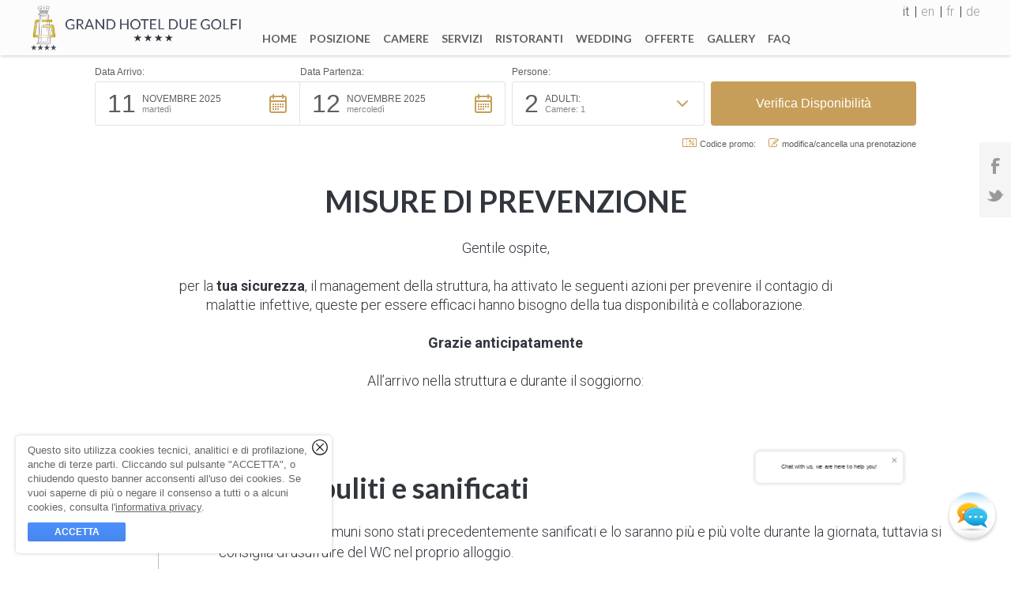

--- FILE ---
content_type: text/html; charset=utf-8
request_url: https://www.grandhotelduegolfi.com/it/vacanza-sicura
body_size: 7036
content:
<!DOCTYPE html PUBLIC "-//W3C//DTD XHTML 1.0 Transitional//EN"
  "http://www.w3.org/TR/xhtml1/DTD/xhtml1-transitional.dtd">
<html xmlns="http://www.w3.org/1999/xhtml">
<head>
<link rel="stylesheet" type="text/css" href="/cache/all_9e1f5c8e97fb213ead9a3e13359a64aa_20251027121232.css" media="all" />
        <title>Grand Hotel Due Golfi - Vacanze sicure misure anti-contagio</title>
    <meta name="description" content="Vacanze sicure misure anti-contagio" />

    <link rel="shortcut icon" href="/inc/img/favicon.png" />

    <meta name="viewport" content="width=device-width, initial-scale=1.0" />

    
                        
    <!--[if lt IE 9]>
    	<script src="/inc/css3-mediaqueries.js"></script>
    <![endif]-->

          <script type="text/javascript">
WebFontConfig = {"google":{"families":["Lato:400,700","Roboto:300,400,700","Oswald:400,700","PT+Sans+Narrow"]}};

  (function() {
    var wf = document.createElement('script');
    wf.src = ('https:' == document.location.protocol ? 'https' : 'http') + '://ajax.googleapis.com/ajax/libs/webfont/1/webfont.js';
    wf.type = 'text/javascript';
    wf.async = 'true';
    var s = document.getElementsByTagName('script')[0];
    s.parentNode.insertBefore(wf, s);
  })();
</script>
    
    <script>
  (function(w, d, s, l, i) {
    w[l] = w[l] || [];
    w[l].push({'gtm.start': new Date().getTime(),event: 'gtm.js'});
    var f = d.getElementsByTagName(s)[0], j = d.createElement(s), dl = l != 'dataLayer' ? '&l=' + l : '';
    j.async = true;
    j.src = 'https://www.googletagmanager.com/gtm.js?id=' + i + dl;
    f.parentNode.insertBefore(j, f);
  })(window, document, 'script', 'dataLayer', 'GTM-W9W2SJQ');
</script>
<script>
SalsaDataLayerOptions = {'type':'siteHotel','portalSiteType':'site','portalSiteId':178,'portalSiteName':'www.GrandHotelDueGolfi.com','portalSiteAnalyticsCode':'G-3EZQ1LFS6H','portalSiteAnalyticsAutoLinkDomains':''};
</script>
 

              

  <meta name="robots" content="noindex, nofollow">

      <meta property="og:title" content="  Grand Hotel Due Golfi - Vacanze sicure misure anti-contagio" />
    <meta property="og:description" content="  Vacanze sicure misure anti-contagio" />
    <meta property="og:image" content="http://www.grandhotelduegolfi.com/images/09b_h.jpg" />
    <meta property="og:image" content="http://www.grandhotelduegolfi.com/images/73_h.jpg" />
    <meta property="og:image" content="http://www.grandhotelduegolfi.com/images/68_h.jpg" />
    <meta property="og:image" content="http://www.grandhotelduegolfi.com/images/67_h.jpg" />
    <meta property="og:image" content="http://www.grandhotelduegolfi.com/images/01_h.jpg" />
    <meta property="og:url" content="https://www.grandhotelduegolfi.com/it/vacanza-sicura" />
    <script>
    !function(e,n,t,r){function o(){try{var e;if((e="string"==typeof this.response?JSON.parse(this.response):this.response).url){var t=n.getElementsByTagName("script")[0],r=n.createElement("script");r.async=!0,r.src=e.url,t.parentNode.insertBefore(r,t)}}catch(e){}}var s,p,a,i=[],c=[];e[t]={init:function(){s=arguments;var e={then:function(n){return c.push({type:"t",next:n}),e},catch:function(n){return c.push({type:"c",next:n}),e}};return e},on:function(){i.push(arguments)},render:function(){p=arguments},destroy:function(){a=arguments}},e.__onWebMessengerHostReady__=function(n){if(delete e.__onWebMessengerHostReady__,e[t]=n,s)for(var r=n.init.apply(n,s),o=0;o<c.length;o++){var u=c[o];r="t"===u.type?r.then(u.next):r.catch(u.next)}p&&n.render.apply(n,p),a&&n.destroy.apply(n,a);for(o=0;o<i.length;o++)n.on.apply(n,i[o])};var u=new XMLHttpRequest;u.addEventListener("load",o),u.open("GET","https://gmh.reviewpro.com/loader.json",!0),u.responseType="json",u.send()}(window,document,"ReviewPro");
  </script>
<meta name="generator" content="Salsa d3786a25fb" />
<meta name="copyright" content="(C) Copyright Capri On Line S.r.l." />
<meta name="salsa:info" content="safe-holiday.html" />
<link rel="alternate" href="https://www.grandhotelduegolfi.com/it/vacanza-sicura" hreflang="it" />
<link rel="alternate" href="https://www.grandhotelduegolfi.com/en/safe-holiday" hreflang="en" />
<link rel="alternate" href="https://www.grandhotelduegolfi.com/fr/safe-holiday" hreflang="fr" />
<link rel="alternate" href="https://www.grandhotelduegolfi.com/de/safe-holiday" hreflang="de" />
<link rel="alternate" href="https://www.grandhotelduegolfi.com/en/safe-holiday" hreflang="x-default" />
<script>SalsaGlob = {"lang_id":1,"lang":"it","page":"safe-holiday"};</script>
<script src="/cache/0fa4f42694479924aea6d7b2348ec92f_20240129121630.js" type="text/javascript"></script>
</head>

<body class="lang-it safe-holiday" id="default">
  <div id="header">
    <div class="content-wrapper">
      <div class="content-inner">
        <div class="logo">
          <a href="https://www.grandhotelduegolfi.com/">
            <!--
            <img alt="Grand Hotel Due Golfi" src="/inc/img/logo-grand-hotel-due-golfi.png?v=1" width="266" height="57" />
            -->
            <img alt="Grand Hotel Due Golfi" src="/inc/img/logo-grandhotelduegolfi.png" width="266" height="57" />
          </a>
        </div>

        <div id="nav-wrapper">
          <div class="nav">
  <ul>
    <li><a href="https://www.grandhotelduegolfi.com/">Home</a></li>

    
    <li><a href="/it/posizione">Posizione</a></li>
    <li><a href="/it/camere">Camere</a></li>
    <li><a href="/it/servizi">Servizi</a></li>
    <li><a href="/it/ristoranti">Ristoranti</a></li>
    <li><a href="/it/matrimonio-a-sorrento">Wedding</a></li>
    <li><a href="/it/offerte-speciali">Offerte</a></li>
    <li><a href="/it/photo-gallery">Gallery</a></li>
    <li><a href="/it/faq">Faq</a></li>
  </ul>
</div>

<ul class="langs">
  <li><a href="/it/vacanza-sicura" class="current">IT</a></li>
  <li><a href="https://www.grandhotelduegolfi.com/en/safe-holiday">EN</a></li>
  <li><a href="https://www.grandhotelduegolfi.com/fr/safe-holiday">FR</a></li>
  <li><a href="https://www.grandhotelduegolfi.com/de/safe-holiday">DE</a></li>
</ul>
        </div>

        <div class="logo-mobile">
          <a href="https://www.grandhotelduegolfi.com/">
            <img alt="Grand Hotel Due Golfi" src="/inc/img/logo-grand-hotel-due-golfi-m.png?v=1" width="220" height="29" />
          </a>
        </div>
      </div>
    </div>
  </div>

  <div id="wrapper">
    
          <script type="text/javascript">
  (function (i, s, o, g, r, a, m) {
    i['SBSyncroBoxParam'] = r; i[r] = i[r] || function () {
      (i[r].q = i[r].q || []).push(arguments)
    }, i[r].l = 1 * new Date(); a = s.createElement(o),
    m = s.getElementsByTagName(o)[0]; a.async = 1; a.src = g; m.parentNode.insertBefore(a, m)
  })(window, document, 'script', 'https://cdn.simplebooking.it/search-box-script.axd?IDA=949&cur=EUR','SBSyncroBox');

  SBSyncroBox({
    CodLang: 'IT',
    //MinStay : 7,
    //ReleaseDays : 1,
    //CheckInDays : 6,

    Styles: {
      Theme: "light-pink",
      CustomColor: "#5f5e5b",
      CustomColorHover: "#5f5e5b",
      CustomBGColor: "transparent",
      CustomLabelColor: "#5f5e5b",
      CustomWidgetColor: "#5f5e5b",
      CustomBoxShadowColorFocus: "#c79e59",
      CustomButtonColor: "#fff",
      CustomButtonBGColor: "#c79e59",
      CustomButtonHoverBGColor: "#c19346",
      CustomIconColor: "#c79e59",
      CustomLinkColor: "#5f5e5b"
    }
  });
</script>

<div class="salsa-booking-search">
  <div class="booking-search-wrapper">
    <div id="sb-container"></div>
  </div>
</div>
    
    <div id="content">
      <section class="section-intro">
  <div class="content-wrapper">
    <div class="content-intro">
      <h1>Misure di prevenzione</h1>
      <p>
        Gentile ospite, <br><br>
          per la <strong>tua sicurezza</strong>, il management della struttura, ha attivato le seguenti azioni per prevenire il contagio di malattie infettive, queste per essere efficaci hanno bisogno della tua disponibilità e collaborazione.<br><br>
          <strong>Grazie anticipatamente</strong> <br><br>
          All’arrivo nella struttura e durante il soggiorno:      </p>
    </div>
  </div>
</section>

<section class="clean-environments section-safe-holiday">
  <div class="content-wrapper">
    <h2>Ambienti puliti e sanificati</h2>

    <ul>
      <li>I servizi igienici comuni sono stati precedentemente sanificati e lo saranno più e più volte durante la giornata,  tuttavia si consiglia di usufruire del WC nel proprio alloggio.</li>
      <li>Gli spogliatoi sono sanificati ma si consiglia di evitare l’utilizzo e quindi di arrivare in piscina già cambiati e introdurre gli effetti personali nella propria borsa, per evitare contatti esterni.</li>
    </ul>
  </div>
</section>

<section class="social-distancing section-safe-holiday">
  <div class="content-wrapper">
    <h2>Distanziamento sociale</h2>

    <ul>
      <li>Al solarium non spostare i lettini poiché sono posizionati in modo da assicurarti un distanziamento di almeno 1,5 metri dal vicino.</li>
      <li>Segui i percorsi prefissati, per raggiungere i luoghi di interesse, (Bagni, Docce, Bar, ecc) avendo cura di osservare il distanziamento di 1 Metro.</li>
      <li>In caso d’improvviso cattivo tempo, segui il personale presso la sala coperta continuando a mantenere l’opportuno distanziamento.</li>
    </ul>
  </div>
</section>

<section class="guests-collaboration section-safe-holiday">
  <div class="content-wrapper">
    <h2>Collaborazione degli ospiti</h2>

    <ul>
      <li>All’ingresso controlleremo la tua temperatura corporea, se risulterà superiore a 37,5 C° (99,5 F°), potrai riposarti nell’area che abbiamo predisposto per gestire in sicurezza l’inconveniente per ripetere la misurazione pochi minuti dopo, se risulterà nuovamente alterata, purtroppo non potremo accettarti in struttura, bensì verrà applicato il protocollo di sicurezza per eventuali test d’approfondimento.</li>

      <li>Igienizzare spesso le mani con il nostro gel dai numerosi dispenser distribuiti in tutta la struttura.</li>
      
      <li>Osserva rigorosamente e prontamente le indicazioni che lo staff potrebbe consigliarti.</li>

      <li>Controlla di indossare correttamente la mascherina di sicurezza fino al raggiungimento della tua postazione e quando la lascerai per andar via, (tavolo, lettino, poltrone al bar).</li>

      <li>Per consumare al bar, chiedi al personale addetto di fartelo consegnare direttamente sul proprio posto.</li>

      <li>Si raccomanda ai genitori/accompagnatori di avere cura di sorvegliare i bambini per il rispetto del distanziamento e delle norme igienico-comportamentali.</li>

      <li>In caso di tosse o starnuti, copriti naso e bocca con un fazzoletto monouso.</li>


      <li>Se durante il soggiorno dovessi accusare sintomi di febbre, tosse o dispnea, riferisci al personale interno della struttura, ti aiuterà a gestire l’inconveniente in totale sicurezza.</li>
    </ul>
  </div>
</section>

<section class="section-logo">
  <div class="content-wrapper">
    <img src="/inc/img/firma-trasparente.png" alt="firma" width="250"/>
  </div>
</section>


      
<dl class="social-share">
  <dt>Condividi:</dt>

  <dd class="facebook">
    <a class="social-button" href="#" onclick="fbpopup('http://www.facebook.com/sharer.php?u=http%3A%2F%2Fwww.grandhotelduegolfi.com%2Fit%2Fvacanza-sicura'); return false;">
      <span>facebook</span>
    </a>
  </dd>

  <dd class="twitter">
    <a class="social-button" href="#" onclick="twpopup('https://twitter.com/intent/tweet?original_referer=http%3A%2F%2Fwww.grandhotelduegolfi.com%2Fit%2Fvacanza-sicura&amp;url=http%3A%2F%2Fwww.grandhotelduegolfi.com%2Fit%2Fvacanza-sicura'); return false;">
      <span>twitter</span>
    </a>
  </dd>

  <dd class="googleplus">
    <a class="social-button" href="#" onclick="gpluspopup('https://plus.google.com/share?url=http%3A%2F%2Fwww.grandhotelduegolfi.com%2Fit%2Fvacanza-sicura');">
      <span>google+</span>
    </a>
  </dd>
</dl>

<script type="text/javascript">  
  function twpopup(popwhat) {
    window.open(popwhat, "twshare", "height=400,width=550,resizable=1,toolbar=0,menubar=0,status=0,location=0") 
  }

  function fbpopup(popwhat) {
    window.open(popwhat, "fbshare", "height=380,width=660,resizable=0,toolbar=0,menubar=0,status=0,location=0,scrollbars=0") 
  }

  function gpluspopup(popwhat) {
    window.open(popwhat, "gplusshare", "height=270,width=630,resizable=0,toolbar=0,menubar=0,status=0,location=0,scrollbars=0")
  }
</script>
    </div>

    <div id="footer">
      <div class="content-wrapper">
        <div class="content-inner">
          <div class="address-info">
                          <ul class="booking-nav">
                <li>
                  <a href="/it/why-book-direct" target="_blank">
                    Perché prenotare da questo sito                  </a>
                </li>
                
                <li>
                  <a href="javascript:OpenSimpleBooking('','');">
                    Modifica/Cancella una prenotazione                  </a>
                </li>
              </ul>

              <ul class="alt-nav">
                <li><a href="/it/offerte-speciali">Offerte speciali</a></li>
                <li><a href="/it/richiesta-informazioni">Richiesta informazioni</a></li>
                <li><a href="/it/richiesta-disponibilita">Richiesta disponibilità</a></li>
                <li><a href="https://www.simplebooking.it/ibe/hotelbooking/search?hid=949&lang=IT" target="_blank">Prenota online</a></li>
                <li><a href="/it/capodanno-a-sorrento">Capodanno a Sorrento</a></li>
              </ul>

                              <ul class="alt-nav">
                  <li><a href="/it/finanziamento">POR Campania FESR 2014-2020</a></li>
                </ul>
                          
            <div class="logo">
              <a href="https://www.grandhotelduegolfi.com/">
                <img alt="Grand Hotel Due Golfi" src="/inc/img/logo-grandhotelduegolfi-footer.png?v=1" width="50"  />
              </a>
            </div>

            <ul class="socials">
              <li class="item-facebook">
                <a href="https://www.facebook.com/Grand-Hotel-due-Golfi-Sorrento-235708776511323/" target="_blank">
                  <img alt="Facebook" src="/inc/img/ico-facebook.png?v=1" width="11" height="20" />
                </a>
              </li>

              <li class="item-instagram">
                <a href="https://www.instagram.com/grandhotelduegolfi_sorrento" target="_blank">
                  <img alt="Instagram" src="/inc/img/ico-instagram.png" width="22" height="22" />
                </a>
              </li>
              
              <li class="item-whatsapp">
                <a href="https://wa.me/390818780004" target="_blank">
                  <img alt="Whatsapp" src="/inc/img/ico-whatsapp.png" width="24" height="24" />
                </a>
              </li>

                          </ul>

            <address itemscope itemtype="http://data-vocabulary.org/Organization">
              <meta itemprop="name" content="Grand Hotel Due Golfi" />
              <meta itemprop="url" content="www.grandhotelduegolfi.com" />

              <span itemprop="geo" itemscope itemtype="http://data-vocabulary.org/Geo">
                <meta itemprop="latitude" content="40.6068420" />
                <meta itemprop="longitude" content="14.3742840" />
              </span>

              <span class="nl">
                <span class="address" itemprop="address" itemscope itemtype="http://data-vocabulary.org/Address">
                  <span itemprop="street-address">Via Nastro Azzurro, 1</span> -
                  <span itemprop="postal-code">80061</span>
                  <span itemprop="locality">Sant&#039;Agata sui Due Golfi</span>
                  <span>(NA)</span> -
                  <span itemprop="country-name">Italy</span>
                </span>
              </span>

              <span class="nl">
                <span class="tel">
                  Tel.: <a href="tel:+39 081 878 00 04" itemprop="tel">+39 081 878 00 04</a>
                </span>

                                  <span class="tel whatsapp">
                    Whatsapp: <a href="https://wa.me/390818780004" itemprop="tel">+39 081 878 00 04</a>
                  </span>
                
                                  <span class="fax">Fax: +39 081 808 04 41</span>
                
                <meta itemprop="email" content="info@grandhotelduegolfi.com" />
                <span class="email">Email:
                                  <a href="/it/richiesta-informazioni">
                    info@grandhotelduegolfi.com
                  </a>
                                </span>
              </span>
            </address>
          </div>

          <div class="site-info">
            <p>
              Copyright &copy; 2025 Grand Hotel Due Golfi.
              All rights reserved.
              <a href="#" id="view-company-info">Company Info</a>

              -

              <a href="/it/privacy-policy" target="_blank">
                Privacy Policy              </a>
              
              -

              <a href="/it/cookie-policy" target="_blank">
                Cookie Policy              </a>

              -
              
              <a href="/it/credits-sitemap">
                Sitemap, credits and suggestions              </a>
            </p>

            <p class="company-info" id="slide-company-info" itemscope itemtype="http://schema.org/Hotel">
            	<strong itemprop="legalName">Grand Hotel Due Golfi</strong><br />
              P.IVA e CF: <span itemprop="taxID">0124 144 12 19</span><br />
              Via Nastro Azzurro, 1 - 80061 Sant&#039;Agata (NA) - 80061 Sant&#039;Agata sui Due Golfi (NA) - Italy
            </p>

            <div class="col">
              <a href="https://www.caprionline.it" target="_blank" rel="nofollow">
                <img alt="Caprionline Web Agency" src="/inc/img/logo-caprionline.png?v=1" width="81" height="14" />
              </a>
            </div>
          </div>

          <script type="text/javascript">
            salsa_slide('slide-company-info', 'view-company-info');
          </script>
        </div>
      </div>
    </div>
  </div>

  <div class="nav-mobile">
    <a href="#" id="nav-mobile-toggler">
      <span class="nav-mobile-icon"></span>
    </a>

    <div id="nav-mobile-panel">
      <div class="nav">
  <ul>
    <li><a href="https://www.grandhotelduegolfi.com/">Home</a></li>

          <li><a href="/it/booking">Prenota online</a></li>
    
    <li><a href="/it/posizione">Posizione</a></li>
    <li><a href="/it/camere">Camere</a></li>
    <li><a href="/it/servizi">Servizi</a></li>
    <li><a href="/it/ristoranti">Ristoranti</a></li>
    <li><a href="/it/matrimonio-a-sorrento">Wedding</a></li>
    <li><a href="/it/offerte-speciali">Offerte</a></li>
    <li><a href="/it/photo-gallery">Gallery</a></li>
    <li><a href="/it/faq">Faq</a></li>
  </ul>
</div>

<ul class="langs">
  <li><a href="/it/vacanza-sicura" class="current">IT</a></li>
  <li><a href="https://www.grandhotelduegolfi.com/en/safe-holiday">EN</a></li>
  <li><a href="https://www.grandhotelduegolfi.com/fr/safe-holiday">FR</a></li>
  <li><a href="https://www.grandhotelduegolfi.com/de/safe-holiday">DE</a></li>
</ul>
    </div>
  </div>

  <script type="text/javascript">
    window.addEvent('domready', function() {
      if (getSize().x < 1024) {
        var offset = 48;
      } else {
        var offset = 150;
      }

      new Fx.SmoothScroll({ duration: 700, offset: { 'y': offset*-1 }}, document.id("wrapper"));

      new SlideoutMenu({
	      slideout_menu_toggler_id: "nav-mobile-toggler",
	      slideout_menu_panel_id: "nav-mobile-panel",
	      header_id: "header",
	      wrapper_id: "wrapper",
	      panel_width: 240
			});
    });

    var fx = new Fx.Reveal(document.id('hero-scroll-down-wrapper'), { 'duration': 500 });

    window.addEvent("scroll", function() {
      if (window.getScroll().y > document.id("wrapper").getPosition().y) {
        if (document.id('hero-scroll-down-wrapper')) {
          fx.dissolve();
        }
      }
      else {
        if (document.id('hero-scroll-down-wrapper')) {
          fx.reveal();
        }
      }
    });

    salsa_slide('slide-company-info', 'view-company-info');
  </script>

  <script type="text/javascript">
    window.addEvent('domready', function() {
      new SalsaPolicies({
        container: 'salsa-policies-advice',
        advice_view_url: "/salsa_call.php?_call=ajax&lang=it&_file=QHNhbHNhL2NvbW1vbi9wb2xpY2llcy9hZHZpY2UuaW5j&_hash=bcf16552169c4e131b0cccfdb5ddb4b1e0b86b555393b57453c9707a8fc60e67&_params=YToxOntzOjQ6ImxhbmciO3M6MjoiaXQiO30"
      });
      
    });
  </script>

  <div id="salsa-policies-advice"></div>
  <script>
    ReviewPro
      .init({
        appId: '5f06ba07e90a85000c1e5964',
      })
      .then(function() {
        ReviewPro.on("widget:opened", function() {
          ReviewPro.startConversation();
        });
      });
  </script>
</body>
</html>

--- FILE ---
content_type: text/css
request_url: https://www.grandhotelduegolfi.com/cache/all_9e1f5c8e97fb213ead9a3e13359a64aa_20251027121232.css
body_size: 28675
content:
@import url("https://fonts.googleapis.com/css?family=Lato:400,700");html,body,div,span,applet,object,iframe,h1,h2,h3,h4,h5,h6,p,blockquote,pre,a,abbr,acronym,address,big,cite,code,del,dfn,em,img,ins,kbd,q,s,samp,small,strike,strong,sub,sup,tt,var,b,u,i,center,dl,dt,dd,ol,ul,li,fieldset,form,label,legend,table,caption,tbody,tfoot,thead,tr,th,td,article,aside,canvas,details,embed,figure,figcaption,footer,header,hgroup,menu,nav,output,ruby,section,summary,time,mark,audio,video{font-size:100%;font:inherit;vertical-align:baseline;padding:0;border:0;margin:0}article,aside,details,figcaption,figure,footer,header,hgroup,menu,nav,section{display:block}body{line-height:1}ol,ul{list-style:none}blockquote,q{quotes:none}blockquote:before,blockquote:after,q:before,q:after{content:"";content:none}table{border-collapse:collapse;border-spacing:0}.salsa-form-mail{-webkit-font-smoothing:subpixel-antialiased}.salsa-form-mail label,.salsa-form-mail input,.salsa-form-mail select,.salsa-form-mail textarea{font-family:Lato,Helvetica,Arial,sans-serif}.salsa-form-mail .salsa-form-fieldset{*zoom:1;max-width:488px}.salsa-form-mail .salsa-form-fieldset:before,.salsa-form-mail .salsa-form-fieldset:after{display:table;content:""}.salsa-form-mail .salsa-form-fieldset:after{clear:both}.salsa-form-mail .salsa-form-fieldset-hgroup{margin-bottom:15px}.salsa-form-mail .salsa-form-fieldset-title{font-weight:bold;font-size:13px;line-height:18px;font-family:Lato,Helvetica,Arial,sans-serif;padding-bottom:2px;border-bottom:1px solid #d8d8d8}.salsa-form-mail .salsa-form-field{position:relative;float:left;margin:0 14px 16px 0}.salsa-form-mail .salsa-form-field .validation-advice{color:#b00;font-weight:400;font-size:12px;line-height:15px;font-family:Lato,Helvetica,Arial,sans-serif;margin-top:2px}.salsa-form-mail .salsa-form-field-label label{position:relative;display:block;color:#777;font-weight:700;font-size:11px;line-height:13px;margin-bottom:4px}.salsa-form-mail .salsa-form-field-label .booking-search-nights-no{position:absolute;top:0;right:0;color:#777;font-weight:400;font-size:11px;line-height:13px;font-family:Lato,Helvetica,Arial,sans-serif}.salsa-form-mail .salsa-form-field-input input[type="text"],.salsa-form-mail .salsa-form-field-input select,.salsa-form-mail .salsa-form-field-input textarea{-webkit-box-sizing:border-box;-moz-box-sizing:border-box;box-sizing:border-box;display:block;width:100%;background-color:#fff;color:#666;font-weight:400;font-size:14px;line-height:20px;white-space:nowrap;text-overflow:ellipsis;padding:8px 13px;border:1px solid #b8b8b8;border-radius:0;outline:0;-webkit-appearance:none;-moz-appearance:none}.salsa-form-mail .salsa-form-field-input input[type="text"].validation-failed,.salsa-form-mail .salsa-form-field-input select.validation-failed,.salsa-form-mail .salsa-form-field-input textarea.validation-failed{background-color:lightyellow}.salsa-form-mail .salsa-form-field-input input[type="text"],.salsa-form-mail .salsa-form-field-input select{max-height:36px}.salsa-form-mail .salsa-form-field-input input.salsa-calendar-input{width:230px;background-color:#fff !important;background-image:url("/inc/img/ico-calendar.png?v=1");background-position:right center;background-repeat:no-repeat;padding-right:40px}.salsa-form-mail .salsa-form-field-input input.salsa-calendar-input.salsa-calendar-error{background-color:lightyellow !important}.salsa-form-mail .salsa-form-field-input input.validation-failed{background-color:lightyellow}.salsa-form-mail .salsa-form-field-input select{background-image:url("/inc/img/form-select-arrow-down.png?v=1");background-position:100% center;background-repeat:no-repeat}.salsa-form-mail .salsa-form-field-input textarea{height:auto;min-height:144px !important}.salsa-form-mail .salsa-form-field-input.salsa-form-field-radio label{display:inline-block;*display:inline;*zoom:1;color:#777;font-weight:700;font-size:11px;line-height:13px;padding-top:7px;margin-right:10px}.salsa-form-mail .salsa-form-field-input.salsa-form-field-radio label:last-child{margin-right:0}.salsa-form-mail .salsa-form-field-checkbox{padding-top:24px}.salsa-form-mail .salsa-form-field-checkbox label{position:relative;font-weight:normal;font-size:14px;line-height:20px;padding-left:22px;margin-bottom:0}.salsa-form-mail .salsa-form-field-checkbox label input[type="checkbox"]{position:absolute;top:4px;left:0;margin:0}.salsa-form-field-privacy .salsa-form-mail .salsa-form-field-checkbox label .salsa-tip em{font-style:normal;font-weight:normal;text-decoration:underline}.salsa-form-field-privacy .salsa-form-mail .salsa-form-field-checkbox label .salsa-tip img{display:inline-block;*display:inline;*zoom:1;vertical-align:middle;margin-left:3px}.salsa-form-mail .salsa-form-field-auto{width:auto}.salsa-form-mail .salsa-form-field-small{width:108px}.salsa-form-mail .salsa-form-field-medium{width:230px}.salsa-form-mail .salsa-form-field-large{width:100%;max-width:474px}.salsa-form-mail .salsa-form-field-nl{clear:left}.salsa-form-mail .salsa-form-field-verify{display:none}.salsa-form-mail .salsa-form-buttons{clear:both;padding-top:32px;padding-top:24px}.salsa-form-mail .salsa-form-field-nights-no{position:absolute;top:0;right:0;color:#777;font-weight:400;font-size:11px;line-height:13px}.salsa-form-mail .salsa-form-field-privacy .salsa-form-field-checkbox label .salsa-tip img{display:inline-block;*display:inline;*zoom:1;vertical-align:middle;margin-left:3px}.salsa-form-mail .salsa-form-field-mail_cc_ccv .salsa-form-field-input,.salsa-form-mail .salsa-form-field-mail_cc_ccv .credit-card{float:left}.salsa-form-mail .salsa-form-field-mail_cc_ccv .salsa-form-field-input{width:108px;max-width:108px}.salsa-form-mail .salsa-form-field-mail_cc_ccv .credit-card{margin:3px 0 0 10px}.tip-wrap{z-index:200}.tip-wrap .tip-title,.tip-wrap .tip-text{width:auto;max-width:400px;background:#171717;background:rgba(23,23,23,0.8);color:#ccc;font-size:11px;line-height:15px;font-family:"lucida grande","lucida sans",arial,sans-serif;text-aling:left;border-width:0;border-style:solid;border-color:transparent;margin:0}.tip-wrap .tip-title{font-weight:bold;padding-top:10px;padding-right:10px;padding-bottom:0;padding-left:10px}.tip-wrap .tip-text{padding-top:0;padding-right:10px;padding-bottom:10px;padding-left:10px}@media screen and (max-width: 767px){.salsa-form-mail .salsa-form-fieldset{max-width:100%}.salsa-form-mail .salsa-form-field{float:none;margin-right:0}.salsa-form-mail .salsa-form-field-input input.salsa-calendar-input{width:100%}.salsa-form-mail .salsa-form-field-auto,.salsa-form-mail .salsa-form-field-small,.salsa-form-mail .salsa-form-field-medium,.salsa-form-mail .salsa-form-field-large{width:100%;max-width:100%}.tip-wrap .tip-title,.tip-wrap .tip-text{max-width:220px}}.salsa-slideshow{position:relative;width:100%;z-index:1;margin:0 auto}.salsa-slideshow .slideshow-mask{overflow:hidden;position:relative;width:100%;z-index:2}.salsa-slideshow .slideshow-item{position:absolute;background-repeat:no-repeat;background-position:center center;width:100%;margin:0 auto;z-index:1;background:#fff}.salsa-slideshow .slideshow-item img{display:block;width:100%;max-width:100%;height:auto;margin:0 auto}.salsa-slideshow .slideshow-pagination,.salsa-slideshow .slideshow-navigation li{z-index:9999}.salsa-slideshow .slideshow-pagination li,.salsa-slideshow .slideshow-navigation li li{cursor:pointer}.salsa-slideshow .slideshow-pagination{position:relative;z-index:101;margin-top:-44px;margin-left:40px;text-align:left}.salsa-slideshow .slideshow-pagination li{display:inline-block;*display:inline;*zoom:1;position:relative;width:10px;height:10px;background-color:#A77834;text-indent:-99999px;border-width:2px;border-style:solid;border-color:transparent;border-radius:50%;margin:0 3px}.salsa-slideshow .slideshow-pagination li.current{top:-1px;width:12px;height:12px;background-color:#fff;border-color:#A77834}.salsa-slideshow .slideshow-navigation li{position:absolute;top:50%;z-index:999;width:50px;height:50px;background-color:#999;background-color:rgba(153,153,153,0.5);background-repeat:no-repeat;background-position:center center;background-size:25px auto;text-indent:-99999px;-webkit-transition:0.2s;-moz-transition:0.2s;-ms-transition:0.2s;-o-transition:0.2s;transition:0.2s;border-radius:50%;margin-top:-25px;cursor:pointer}.salsa-slideshow .slideshow-navigation li span{display:none}.salsa-slideshow .slideshow-navigation li.prev{left:40px;background-image:url("/inc/img/slideshow-arrow-l.png?v=1")}.salsa-slideshow .slideshow-navigation li.next{right:40px;background-image:url("/inc/img/slideshow-arrow-r.png?v=1")}@media screen and (max-width: 1024px){.salsa-slideshow .slideshow-navigation{display:none}}@media screen and (max-width: 768px){.salsa-slideshow .slideshow-pagination{margin-top:-30px;margin-left:0;text-align:center}.salsa-slideshow .slideshow-navigation{display:block}.salsa-slideshow .slideshow-navigation li.prev{left:20px}.salsa-slideshow .slideshow-navigation li.next{right:20px}}.salsa-button-salsasite{display:inline-block;*display:inline;*zoom:1;-webkit-box-sizing:border-box;-moz-box-sizing:border-box;box-sizing:border-box;background-color:#277ebd;text-align:center;border:0 !important;-webkit-transition:0.15s;-moz-transition:0.15s;-ms-transition:0.15s;-o-transition:0.15s;transition:0.15s;outline:0}.salsa-button-salsasite,.salsa-button-salsasite:link,.salsa-button-salsasite:visited,.salsa-button-salsasite:hover,.salsa-button-salsasite:active{color:#fff;text-decoration:none}.salsa-button-salsasite:focus{outline:0 !important}.salsa-button-salsasite-small{font-weight:700;font-size:14px;line-height:17px;padding:9px 20px 10px}.salsa-button-salsasite-small.rounded{border-radius:15px}.salsa-button-salsasite-medium{min-width:230px;font-weight:700;font-size:14px;line-height:17px;padding:11px 20px 12px}.salsa-button-salsasite-medium.rounded{border-radius:20px}.salsa-button-salsasite-large,.salsa-button-salsasite-xlarge{min-width:230px;font-size:16px;line-height:19px;text-transform:uppercase;padding:21px 20px 20px}.salsa-button-salsasite-large.rounded,.salsa-button-salsasite-xlarge.rounded{border-radius:30px}.salsa-button-salsasite-default{background-color:#C79E59}.salsa-button-salsasite-default:hover{background-color:#c19346}.salsa-button-salsasite-alt{background-color:#4A90E2}.salsa-button-salsasite-alt:hover{background-color:#3483de}.salsa-button-salsasite-light{min-width:190px;font-weight:400;font-size:20px;line-height:1;font-family:"PT Sans Narrow","Helvetica Neue",Helvetica,Arial,sans-serif;text-transform:uppercase;padding-top:11px;padding-bottom:11px;background-color:#CDCBC8}.salsa-button-salsasite-light,.salsa-button-salsasite-light:link,.salsa-button-salsasite-light:visited,.salsa-button-salsasite-light:hover,.salsa-button-salsasite-light:active{color:#5f5e5b}.salsa-button-salsasite-light:hover{background-color:#c1bebb}.salsa-button-salsasite-delete{background-color:#f14d52}.salsa-button-salsasite-delete:hover{background-color:#ef353b}@media screen and (max-width: 767px){.salsa-button-salsasite{min-width:100%;width:100%;max-width:100%}}html{font-size:62.5%;-webkit-font-smoothing:antialiased}@media screen and (max-width: 767px){html{font-size:55.5%}}body{background-color:#fff;color:#31363D;font-weight:400;font-family:Roboto,"Helvetica Neue",Helvetica,Arial,sans-serif}h1,h2,h3,h4,h5,h6{color:#31363D;font-weight:700;font-family:Lato,"Helvetica Neue",Helvetica,Arial,sans-serif}h1 a,h2 a,h3 a,h4 a,h5 a,h6 a{color:#31363D;text-decoration:none}h1 a:hover,h2 a:hover,h3 a:hover,h4 a:hover,h5 a:hover,h6 a:hover{text-decoration:underline}h1{font-size:38px;font-size:3.8rem;line-height:48px;line-height:4.8rem;text-transform:uppercase}h2{font-size:36px;font-size:3.6rem;line-height:46px;line-height:4.6rem}h3{font-size:28px;font-size:2.8rem;line-height:34px;line-height:3.4rem}.gm-style-iw h3{font-size:18px;font-size:1.8rem;line-height:24px;line-height:2.4rem}h4,p,li,dt,dd,address{font-size:18px;font-size:1.8rem;line-height:24px;line-height:2.4rem}p,li,dt,dd,address{font-weight:300}p strong,li strong,dt strong,dd strong,address strong{font-weight:700}.salsa-content a{color:#31363D;text-decoration:underline}.salsa-content a:hover{text-decoration:none}.salsa-content h3{margin-top:72px;margin-bottom:24px}.salsa-content h3:first-child{margin-top:0}.salsa-content h3:last-child{margin-bottom:0}.salsa-content h4{margin-top:24px}.salsa-content h4:first-child{margin-top:0}.salsa-content h4+p{margin-top:0}.salsa-content p,.salsa-content ul,.salsa-content dl,.salsa-content blockquote{margin-top:24px}.salsa-content p:first-child,.salsa-content ul:first-child,.salsa-content dl:first-child,.salsa-content blockquote:first-child{margin-top:0}.salsa-content .indent li{list-style:disc;margin-left:80px}.salsa-content .disc li{list-style:disc;margin-left:20px}.salsa-content .button-link{font-size:16px;font-size:1.6rem;line-height:28px;line-height:2.8rem;font-family:Oswald,"Helvetica Neue",Helvetica,Arial,sans-serif}.salsa-content .button-link a{text-decoration:underline}.salsa-content .button-link a,.salsa-content .button-link a:link,.salsa-content .button-link a:visited{color:#358ED7}.salsa-content .button-link a:hover{text-decoration:none}body#lightbox .salsa-content h1{font-size:36px;font-size:3.6rem;line-height:46px;line-height:4.6rem}body#lightbox .salsa-content h4,body#lightbox .salsa-content p,body#lightbox .salsa-content li,body#lightbox .salsa-content dt,body#lightbox .salsa-content dd,body#lightbox .salsa-content address{font-size:16px;font-size:1.6rem;line-height:22px;line-height:2.2rem}.salsa-content .salsa-button{margin-top:24px}.salsa-content .salsa-button+h4{margin-top:48px}@media screen and (max-width: 767px){h1,h2{font-size:28px;font-size:2.8rem;line-height:34px;line-height:3.4rem}.salsa-content .indent li{margin-left:20px}}body.slideout-menu-open{overflow:hidden}.content-wrapper,.content-inner{position:relative;margin:0 auto}.content-wrapper{width:100%;max-width:1140px}.content-inner{*zoom:1;display:block;width:94%;max-width:1108px}.content-inner:before,.content-inner:after{display:table;content:""}.content-inner:after{clear:both}.content-grid{*zoom:1}.content-grid:before,.content-grid:after{display:table;content:""}.content-grid:after{clear:both}.content-grid.content-grid-x2 .content-unit.content-unit-x2{width:100%;float:none}.content-grid.content-grid-x3 .content-unit.content-unit-x3{width:100%;float:none}.content-grid.content-grid-x4 .content-unit.content-unit-x4{width:100%;float:none}.content-unit{float:left}#header{position:fixed;top:0;z-index:1030;width:100%;height:70px;background-color:#fcfcfc;-webkit-box-shadow:0 2px 4px -1px rgba(0,0,0,0.2);box-shadow:0 2px 4px -1px rgba(0,0,0,0.2)}#header.fixed{-webkit-box-shadow:0 2px 4px -1px rgba(0,0,0,0.2);box-shadow:0 2px 4px -1px rgba(0,0,0,0.2)}#header .content-wrapper{width:100%;max-width:1400px}#header .content-inner{width:100%;max-width:95.4285%}#header .logo{float:left;margin-top:7px;margin-right:70px}#header .logo-mobile{display:none}#header .langs{position:absolute;top:23px;right:0}#header .langs li{display:inline-block;*display:inline;*zoom:1;font-size:16px;line-height:24px;text-transform:lowercase}#header .langs li:before{content:"|";display:inline-block;*display:inline;*zoom:1;margin:0 5px}#header .langs li:first-child:before{display:none}#header .langs a{color:#9B9B9B;text-decoration:none}#header .langs a:hover,#header .langs a.current{color:#4a4a4a;text-decoration:none}#nav-wrapper{float:left;margin-top:27px}#nav-wrapper .nav li{display:inline-block;*display:inline;*zoom:1;font-weight:700;font-size:14px;line-height:17px;font-family:Lato,"Helvetica Neue",Helvetica,Arial,sans-serif;text-transform:uppercase;margin:0 7px}#nav-wrapper .nav li a{display:inline-block;*display:inline;*zoom:1;color:#5f5e5b;text-decoration:none;padding:0 3px 4px;border-bottom:2px solid transparent;-webkit-transition:0.15s;-moz-transition:0.15s;-ms-transition:0.15s;-o-transition:0.15s;transition:0.15s}#nav-wrapper .nav li a:hover,#nav-wrapper .nav li a.current{color:#a77834;text-decoration:none;border-color:#a77834}#nav-mobile-panel{display:none}#wrapper{padding-top:70px}#wrapper.slideout-menu-open{overflow:hidden}#hero,.section-hero{overflow:hidden;position:relative;max-width:100%;text-align:center}#hero .hero-img,.section-hero .hero-img{width:100%;max-width:100%;margin:0 auto}#hero .hero-title,#hero .hero-desc,.section-hero .hero-title,.section-hero .hero-desc{font-family:Oswald,"Helvetica Neue",Helvetica,Arial,sans-serif}#hero .hero-content,.section-hero .hero-content{position:absolute;top:7.5%;right:0;left:0;z-index:100;max-width:1080px;margin-right:auto;margin-left:auto;text-align:left}#hero .hero-content .hero-title,#hero .hero-content .hero-desc,.section-hero .hero-content .hero-title,.section-hero .hero-content .hero-desc{color:#fff;text-shadow:0 1px 1px rgba(0,0,0,0.3)}#hero .hero-content .hero-title,.section-hero .hero-content .hero-title{font-weight:400;font-size:70px;font-size:7rem;line-height:80px;line-height:8rem;text-transform:none;margin-bottom:15px}#hero .hero-content .hero-desc,.section-hero .hero-content .hero-desc{font-weight:300;font-size:36px;font-size:3.6rem;line-height:53px;line-height:5.3rem;margin-bottom:60px}#hero .hero-content .hero-desc:last-child,.section-hero .hero-content .hero-desc:last-child{margin-bottom:0}#hero .hero-extra,.section-hero .hero-extra{-webkit-box-sizing:border-box;-moz-box-sizing:border-box;box-sizing:border-box;position:absolute;top:18.75%;left:0;z-index:100;display:inline-block;*display:inline;*zoom:1;min-width:470px;background-color:#2D3139;color:#fff;padding:0 70px}#hero .hero-extra .hero-title,.section-hero .hero-extra .hero-title{display:inline-block;*display:inline;*zoom:1;color:#fff;font-weight:400;font-size:48px;font-size:4.8rem;line-height:73px;line-height:7.3rem;font-weight:400;text-transform:uppercase}@-webkit-keyframes scroll-down{0%{-webkit-transform:rotate(-45deg) translate(0, 0)}20%{-webkit-transform:rotate(-45deg) translate(-10px, 10px)}40%{-webkit-transform:rotate(-45deg) translate(0, 0)}}@keyframes scroll-down{0%{transform:rotate(-45deg) translate(0, 0)}20%{transform:rotate(-45deg) translate(-10px, 10px)}40%{transform:rotate(-45deg) translate(0, 0)}}#hero .hero-scroll-down{position:absolute;bottom:-10px;left:50%;z-index:2;display:inline-block;-webkit-transform:translate(0, -50%);transform:translate(0, -50%);color:#fff;font:normal bold 14px/1 Lato, sans-serif;text-transform:uppercase;text-decoration:none;transition:opacity .3s;padding-top:50px;margin-left:-25px}#hero .hero-scroll-down span{position:absolute;top:0;left:50%;width:24px;height:24px;margin-left:-12px;border-left:2px solid #fff;border-bottom:2px solid #fff;-webkit-transform:rotate(-45deg);transform:rotate(-45deg);-webkit-animation:scroll-down 2s infinite;animation:scroll-down 2s infinite;box-sizing:border-box}#hero .hero-scroll-down:hover{opacity:.9;filter:alpha(opacity=90)}#hero .hero-content{top:150px}#hero .hero-spacials-wrapper{-webkit-box-sizing:border-box;-moz-box-sizing:border-box;box-sizing:border-box;position:absolute;right:-10px;bottom:68px;z-index:100;max-width:480px;background:#fff;background:rgba(255,255,255,0.55);padding:10px}#hero .hero-spacials-inner{padding:10px 40px 10px 20px;background:#c79e59;background:rgba(199,158,89,0.95)}#hero .offer-item{color:#fff;text-align:left}#hero .offer-cat{color:#fff;color:rgba(255,255,255,0.7);font-size:14px;font-size:1.4rem;line-height:19px;line-height:1.9rem;font-family:Oswald,"Helvetica Neue",Helvetica,Arial,sans-serif;text-transform:uppercase;margin-bottom:5px}#hero .offer-title{font-weight:600;font-size:28px;font-size:2.8rem;line-height:30px;line-height:3rem;font-family:Roboto,"Helvetica Neue",Helvetica,Arial,sans-serif;margin-bottom:5px}#hero .offer-title,#hero .offer-title a{color:#fff}#hero .offer-title a{text-decoration:none}#hero .offer-title a:hover{text-decoration:underline}#hero .offer-desc{font-weight:700;font-size:14px;font-size:1.4rem;line-height:19px;line-height:1.9rem;font-family:Lato,"Helvetica Neue",Helvetica,Arial,sans-serif}#hero .offer-button{position:relative;margin-top:15px}#hero .offer-button .salsa-button{min-width:160px;max-width:160px;font-weight:400;font-weight:700;font-size:18px;line-height:1;font-family:Lato,"Helvetica Neue",Helvetica,Arial,sans-serif;text-transform:uppercase;padding-top:11px;padding-bottom:11px}#hero .offer-button .salsa-button,#hero .offer-button .salsa-button:link,#hero .offer-button .salsa-button:visited,#hero .offer-button .salsa-button:hover,#hero .offer-button .salsa-button:active{background:#F8F8F8;background:rgba(248,248,248,0.32)}#hero .offer-button .salsa-button:hover{background:#F8F8F8;background:rgba(248,248,248,0.16)}#hero .offer-button .special-offers-link{position:absolute;top:10px;right:0;color:#fff;color:rgba(255,255,255,0.7);font-family:Oswald,"Helvetica Neue",Helvetica,Arial,sans-serif;font-size:14px;font-size:1.4rem;line-height:19px;line-height:1.9rem;text-decoration:underline}#hero .offer-button .special-offers-link:hover{text-decoration:none}#content{position:relative;padding-top:50px}body.no-hero #content{padding-top:190px}#footer{text-align:center;padding-top:180px;padding-bottom:40px}#footer .booking-nav,#footer .alt-nav{margin-bottom:30px}#footer .booking-nav li,#footer .alt-nav li{display:inline-block;*display:inline;*zoom:1;font-weight:700;font-size:12px;font-size:1.2rem;line-height:13px;line-height:1.3rem;font-family:Lato,"Helvetica Neue",Helvetica,Arial,sans-serif;text-transform:uppercase;margin:0 7px}#footer .booking-nav a,#footer .alt-nav a{color:#5F5E5B;text-decoration:none}#footer .booking-nav a:hover,#footer .alt-nav a:hover{text-decoration:underline}#footer .booking-nav{margin-bottom:15px}#footer .socials{display:table;margin:0 auto 20px}#footer .socials dt,#footer .socials dd,#footer .socials li{display:table-cell;vertical-align:middle;padding:0 10px}#footer .socials dt,#footer .socials li{color:#5F5E5B;font-weight:700}#footer .socials .skype img{margin:0 !important;vertical-align:top !important}#footer address,#footer p,#footer li,#footer dt,#footer dd{font-size:13px;font-size:1.3rem;line-height:18px;line-height:1.8rem;font-family:Lato,"Helvetica Neue",Helvetica,Arial,sans-serif}#footer address,#footer address a,#footer p,#footer p a,#footer li,#footer li a,#footer dt,#footer dt a,#footer dd,#footer dd a{color:#31363D}#footer address a,#footer p a,#footer li a,#footer dt a,#footer dd a{text-decoration:none}#footer address a:hover,#footer p a:hover,#footer li a:hover,#footer dt a:hover,#footer dd a:hover{text-decoration:underline}#footer .nl{display:block}#footer .tel,#footer .fax,#footer .email{display:inline-block;*display:inline;*zoom:1;margin:0 5px}#footer .logo{margin-bottom:18px}#footer .site-info{margin-top:18px}#footer .col{margin-top:18px}.social-share{position:absolute;top:0;right:0;z-index:100;width:40px;background-color:#f5f5f5;padding:10px 0}.social-share dt{display:none}.social-share dd a{display:block;width:40px;background-repeat:no-repeat;background-position:center center}.social-share dd span{display:none}.social-share dd.facebook a{height:40px;background-image:url("/inc/img/ico-facebook.png?v=1");background-size:11px 20px}.social-share dd.twitter a{height:35px;background-image:url("/inc/img/ico-twitter.png?v=1");background-size:22px 15px}@media screen and (max-width: 1300px){#header .logo{margin-right:20px}#header #nav-wrapper{margin-top:40px}#header #nav-wrapper .nav li{margin-right:4px;margin-left:4px}#header .langs{top:3px}}@media screen and (max-width: 1200px){#hero .hero-spacials-wrapper{bottom:20px}}@media screen and (max-width: 1160px){#header .logo{margin-right:20px}#nav-wrapper .nav li{margin-right:4px;margin-left:4px}}@media screen and (max-width: 1080px){#header .logo{margin-right:10px}#header #nav-wrapper .nav li{margin-right:2px;margin-left:2px}}@media screen and (max-width: 1060px){body.lang-de #header .content-inner{max-width:98%}#header #nav-wrapper{margin-top:40px}#header .langs{top:3px}}@media screen and (max-width: 1200px){#hero .hero-content{text-align:center}}@media screen and (max-width: 1023px){#header{height:48px}#header .logo{display:none}#header .logo-mobile{display:block;text-align:center;max-width:80%;margin-top:8px;margin-right:auto;margin-left:auto}#header .logo-mobile img{display:block;max-width:220px;height:auto;margin:0 auto}#header .nav{display:none}#header .langs{display:none}#wrapper{padding-top:48px}#nav-mobile-toggler{display:block;position:fixed;top:0;left:0;width:48px;height:48px;transition:all .2s ease-in-out}#nav-mobile-toggler.slideout-menu-open{top:0}#nav-mobile-toggler:hover .nav-mobile-icon::before{bottom:6px}#nav-mobile-toggler:hover .nav-mobile-icon::after{top:6px}#nav-mobile-toggler,#nav-mobile-toggler .nav-mobile-icon,#nav-mobile-toggler .nav-mobile-icon::before,#nav-mobile-toggler .nav-mobile-icon::after{z-index:1031}.slideout-menu-open #nav-mobile-toggler{border-radius:50%}#nav-mobile-toggler .nav-mobile-icon{display:inline-block;*display:inline;*zoom:1;position:absolute;top:50%;right:auto;bottom:auto;left:50%;width:18px;height:2px;background-color:#31363D;-webkit-transform:translateX(-50%) translateY(-50%);-moz-transform:translateX(-50%) translateY(-50%);-ms-transform:translateX(-50%) translateY(-50%);-o-transform:translateX(-50%) translateY(-50%);transform:translateX(-50%) translateY(-50%)}.slideout-menu-open #nav-mobile-toggler .nav-mobile-icon{background-color:rgba(255,255,255,0)}#nav-mobile-toggler .nav-mobile-icon::before,#nav-mobile-toggler .nav-mobile-icon::after{content:"";position:absolute;left:0;width:100%;height:100%;background-color:inherit;-webkit-transition:0.2s;-moz-transition:0.2s;-ms-transition:0.2s;-o-transition:0.2s;transition:0.2s}.slideout-menu-open #nav-mobile-toggler .nav-mobile-icon::before,.slideout-menu-open #nav-mobile-toggler .nav-mobile-icon::after{background-color:#cedff3;-webkit-transition:0.2s;-moz-transition:0.2s;-ms-transition:0.2s;-o-transition:0.2s;transition:0.2s}#nav-mobile-toggler .nav-mobile-icon::before{bottom:5px}.slideout-menu-open #nav-mobile-toggler .nav-mobile-icon::before{bottom:0;-webkit-transform:rotate(45deg);-moz-transform:rotate(45deg);-ms-transform:rotate(45deg);-o-transform:rotate(45deg);transform:rotate(45deg)}#nav-mobile-toggler .nav-mobile-icon::after{top:5px}.slideout-menu-open #nav-mobile-toggler .nav-mobile-icon::after{top:0;-webkit-transform:rotate(-45deg);-moz-transform:rotate(-45deg);-ms-transform:rotate(-45deg);-o-transform:rotate(-45deg);transform:rotate(-45deg)}#nav-mobile-panel{position:fixed;overflow-y:auto;top:0;bottom:0;left:0;z-index:1030;width:240px;height:100%;background-color:#277ebd;-webkit-box-shadow:2px 0px 5px rgba(0,0,0,0.1);box-shadow:2px 0px 5px rgba(0,0,0,0.1)}#nav-mobile-panel .nav{position:relative;top:48px}#nav-mobile-panel .nav ul{width:100%;padding-top:0}#nav-mobile-panel .nav li{display:block;float:none;color:#fff;font-size:18px;line-height:1;text-align:left;border-bottom:1px solid #6aaee0;margin:0}#nav-mobile-panel .nav li a{position:static;display:block;float:none;color:#fff;padding:15px 20px;border:0;-webkit-transition:0.1s;-moz-transition:0.1s;-ms-transition:0.1s;-o-transition:0.1s;transition:0.1s}#nav-mobile-panel .nav li a,#nav-mobile-panel .nav li a:hover,#nav-mobile-panel .nav li a:active{text-decoration:none}#nav-mobile-panel .nav li a:hover,#nav-mobile-panel .nav li a.current{background-color:#4098d7}#nav-mobile-panel .langs{border-width:1px 0;border-style:solid;border-color:#6aaee0;margin-top:100px}#nav-mobile-panel .langs ul{display:table;border-collapse:collapse;width:100%}#nav-mobile-panel .langs li{display:table-cell;width:120px;font-weight:bold;font-size:12px;text-align:center}#nav-mobile-panel .langs li:nth-child(1){border-right:1px solid #6aaee0}#nav-mobile-panel .langs li a{display:block;color:#fff}#nav-mobile-panel .langs li a,#nav-mobile-panel .langs li a:hover{text-decoration:none}#nav-mobile-panel .langs li a:hover,#nav-mobile-panel .langs li a.current{background-color:#4098d7}body.no-hero #content{padding-top:50px}.social-share{display:none}#hero .hero-content{top:15%}#hero .hero-spacials-wrapper{display:none;position:static;max-width:100%;padding:0}#hero .hero-spacials-inner{padding:10px}#hero .offer-item{text-align:center}#hero .offer-desc{font-weight:700;font-size:14px;font-size:1.4rem;line-height:19px;line-height:1.9rem;font-family:Lato, "Helvetica Neue", Helvetica, Arial, sans-serif}#hero .offer-button .special-offers-link{display:block;position:static;margin-top:20px}}@media screen and (min-width: 1024px){#nav-mobile-panel{display:none !important}}@media screen and (max-width: 767px){#hero .hero-content,.section-hero .hero-content{position:static;background:#f8f8f8;text-align:center;padding:10px}#hero .hero-content .hero-title,#hero .hero-content .hero-desc,.section-hero .hero-content .hero-title,.section-hero .hero-content .hero-desc{color:#31363D;text-shadow:none}#hero .hero-content .hero-title,.section-hero .hero-content .hero-title{font-size:28px;font-size:2.8rem;line-height:34px;line-height:3.4rem;margin-bottom:10px}#hero .hero-content .hero-desc,.section-hero .hero-content .hero-desc{font-size:18px;font-size:1.8rem;line-height:24px;line-height:2.4rem;margin-bottom:10px}#hero .hero-scroll-down{visibility:hidden}#hero .hero-spacials-wrapper{display:none}}.section-alt{background-color:#f8f8f8}.section-alt .content-inner{padding:60px 0}.section-intro .content-gallery,.section-intro .content-map{margin-top:45px}body#location .section-intro{margin-bottom:80px}body#wedding .section-intro,body#gallery .section-intro{margin-bottom:60px}body#faq .section-intro .content-faq{margin-top:70px}.section-intro .content-special-offer{margin-top:80px}.section-intro .content-special-offer .offer-img{margin-top:20px}body#rooms .section-hero{margin-top:150px}body#index .section-banners{margin-top:40px;margin-bottom:80px}body#index .section-info .content-inner{padding-bottom:120px}body#index .section-info .content-sant-agata{margin-top:90px}body#services .section-info{margin-top:80px}body#services .section-info .content-interlude{margin-bottom:60px}body#services .section-info .content-interlude li{list-style:disc;margin-left:20px}.section-service{margin-top:140px}.section-service.section-notes{margin-top:80px}.section-service.section-restaurant{margin-top:50px}.section-service .content-gallery{margin-top:30px}.section-getting-here{margin-bottom:120px}.section-getting-around{margin-bottom:120px}.section-shuttle{margin-bottom:100px}.section-shuttle .content-inner{padding:60px 0}.section-distances .content-interlude{text-align:center}.section-distances .content-stats{margin-top:80px}.section-distances .content-gallery{margin-top:80px;margin-bottom:60px}.section-facilities .room-facilities-wrapper{*zoom:1;margin-top:80px}.section-facilities .room-facilities-wrapper:before,.section-facilities .room-facilities-wrapper:after{display:table;content:""}.section-facilities .room-facilities-wrapper:after{clear:both}.section-facilities .room-facilities-item{float:left;width:50%}.section-facilities .room-facilities-item h3{margin-bottom:10px}.section-facilities .room-facilities-item p{margin-bottom:10px}.section-facilities .room-facilities-item li{list-style:disc;margin-left:20px}.section-wedding-areas{margin-bottom:70px}.section-wedding-areas .wedding-areas-wrapper{max-width:880px;margin-top:40px;margin-right:auto;margin-left:auto}.section-wedding-areas .wedding-areas-item{background:url("/inc/img/ico-check.png?v=1") 0 5px no-repeat;background-size:28px 28px;padding-left:40px;margin-bottom:30px}.section-wedding-areas .wedding-areas-item:last-child{margin-bottom:0}.section-wedding-areas .wedding-areas-item h3{margin-bottom:5px}body#wedding .section-gallery{margin-top:120px}.section-badges{margin-top:140px}.section-badges .content-inner{width:100%;max-width:100%}body#index .section-team,body#rooms .section-team,body#wedding .section-team{margin-bottom:20px}body#rooms .section-team{margin-top:80px}body#wedding .section-team{margin-top:120px}.section-contacts{margin-bottom:120px}.section-info-request h1{text-align:center;margin-bottom:60px}.section-info-request .salsa-form-mail .salsa-form-fieldset{margin-right:auto;margin-left:auto}.section-info-request .salsa-form-mail .salsa-form-buttons{text-align:center}.content-intro .go-back a,.content-interlude .go-back a{position:absolute;top:10px;left:0;width:30px;height:30px;background-color:#C79E59;color:#fff;font-size:28px;font-size:2.8rem;line-height:22px;font-family:Lato,"Helvetica Neue",Helvetica,Arial,sans-serif;text-align:center;text-decoration:none;border-radius:50%}.content-intro .go-back a:hover,.content-interlude .go-back a:hover{background-color:#c19346;text-decoration:none}body#special-offer .content-intro h1,body#special-offer .content-interlude h1{padding-right:30px;padding-left:30px}.content-intro{position:relative;text-align:center}.content-intro h1 span{display:block}.content-intro .intro-imagemain{display:block;max-width:100%;margin:24px auto 0}.content-intro p{margin-top:24px}.content-intro p:first-child{margin-top:0}.content-intro p.subtitle{font-weight:700;font-size:20px;font-size:2rem;line-height:24px;line-height:2.4rem}.content-intro p.highlight{font-weight:700}.content-intro .nav-page{text-align:center;margin-top:69px}.content-intro .nav-page li,.content-intro .nav-page a{display:inline-block;*display:inline;*zoom:1}.content-intro .nav-page li{margin:0 10px 10px}.content-intro .nav-page a{-webkit-box-sizing:border-box;-moz-box-sizing:border-box;box-sizing:border-box;min-width:170px;background:#f8f8f8;font-weight:400;font-size:14px;line-height:1;text-transform:uppercase;padding:8px 12px;border:1px solid #CDCBC8}.content-intro .nav-page a,.content-intro .nav-page a:hover{color:#a77834;text-decoration:none}.content-intro .nav-page a:hover{border-color:#a77834}.content-intro .three-good-reasons{display:inline-block;*display:inline;*zoom:1;text-align:left;padding:25px 0 0;border-top:1px solid #a77835;margin-top:50px;margin-right:auto;margin-left:auto}.content-intro .three-good-reasons li{background:url("/inc/img/ico-eye.png?v=1") 0 3px no-repeat;background-size:25px 19px;color:#a77835;font-weight:700;font-family:Lato,"Helvetica Neue",Helvetica,Arial,sans-serif;padding-left:35px;margin:0 30px 13px}.content-intro .three-good-reasons li:last-child{margin-bottom:0}.content-intro .verisign{margin-top:35px}.content-intro .verisign p{background:url("/inc/img/logo-verisign.png?v=1") center bottom no-repeat;background-size:84px 43px;font-family:Oswald,"Helvetica Neue",Helvetica,Arial,sans-serif;padding-bottom:55px}.content-intro .verisign a{color:#358ED7;text-decoration:underline}.content-intro .verisign a:hover{text-decoration:none}.content-interlude p{margin-top:24px}.content-interlude p:first-child{margin-top:0}.content-notes h3{font-size:18px;font-size:1.8rem;line-height:24px;line-height:2.4rem}.content-notes h4,.content-notes p,.content-notes li,.content-notes dt,.content-notes dd{font-size:13px;font-size:1.3rem;line-height:18px;line-height:1.8rem}.content-notes h4{font-family:Roboto,"Helvetica Neue",Helvetica,Arial,sans-serif;margin-top:18px;margin-bottom:0}.content-notes h4+p{margin-top:0}.content-notes p{margin-top:18px}.content-notes p:first-child{margin-top:0}.content-team{position:relative;display:table}.content-team .team-img,.content-team .team-text{display:table-cell;vertical-align:middle}.content-team .team-img{padding-right:25px}.content-team .team-img img{border-radius:50%}.content-team .team-text .team-info{font-size:12px;font-size:1.2rem;line-height:15px;line-height:1.5rem;margin-top:20px}.content-team .team-text .team-name,.content-team .team-text .team-role{display:inline-block;*display:inline;*zoom:1}.content-team .team-text .team-name{font-weight:700}.content-team .team-text .team-name:after{content:", "}.content-team .team-text .team-role{font-weight:400;font-style:italic;text-transform:lowercase}.content-contacts{text-align:center}.content-contacts h3,.content-contacts p{font-size:18px;font-size:1.8rem;line-height:24px;line-height:2.4rem;font-family:Lato,"Helvetica Neue",Helvetica,Arial,sans-serif}.content-contacts h3{font-weight:700;letter-spacing:normal;margin-bottom:15px}.content-contacts p{margin:0}.content-contacts p.email{font-family:Oswald,"Helvetica Neue",Helvetica,Arial,sans-serif}.content-contacts p.email a{color:#358ED7;text-decoration:underline}.content-contacts p.email a:hover{text-decoration:none}.content-contacts p.or{font-weight:700;margin-bottom:10px}.content-contacts .tel{display:-webkit-box;display:-ms-flexbox;display:flex;-webkit-box-pack:center;-ms-flex-pack:center;justify-content:center;-webkit-box-align:center;-ms-flex-align:center;align-items:center;margin:0 auto 16px}.content-contacts .tel a{color:#31363D;text-decoration:none}.content-contacts .tel a[href^="tel"]{cursor:default}@media screen and (max-width: 767px){.content-contacts .tel a[href^="tel"]{cursor:pointer}}@media screen and (max-width: 767px){.content-contacts .tel a{text-decoration:underline}}.content-contacts .tel a:hover{text-decoration:none}.content-contacts .tel .telephone{background:url("/inc/img/ico-tel.png?v=1") left center no-repeat;background-size:19px auto;font-weight:700;font-size:24px;font-size:2.4rem;line-height:40px;line-height:4rem;padding-left:25px}@media screen and (max-width: 767px){.content-contacts .tel .telephone{font-size:18px;font-size:1.8rem}}.content-contacts .tel .whatsapp{margin-left:24px}.content-contacts .tel .skype-widget{margin-left:24px}.content-contacts .tel .skype{position:relative;top:2px}.content-contacts .tel .skype img{margin:0 !important;vertical-align:top !important}.content-contacts .button{margin-top:20px}.content-contacts-inline{padding:20px 0 50px}.content-contacts-inline p{font-weight:700;font-family:Lato,"Helvetica Neue",Helvetica,Arial,sans-serif;text-align:center;vertical-align:middle}.content-contacts-inline p .title,.content-contacts-inline p .tel,.content-contacts-inline p .email{display:inline-block;*display:inline;*zoom:1;vertical-align:middle}.content-contacts-inline p .title{color:#9B9B9B;font-size:13px;font-size:1.3rem}.content-contacts-inline p .tel{margin-right:15px;margin-left:15px}.content-contacts-inline p .email{font-size:13px;font-size:1.3rem}.content-contacts-inline p .email a{color:#5f5e5b;text-decoration:underline}.content-contacts-inline p .email a:hover{text-decoration:none}.content-gallery{max-width:1800px;margin-top:0;margin-right:auto;margin-left:auto}.content-gallery .gallery{*zoom:1;text-align:center}.content-gallery .gallery:before,.content-gallery .gallery:after{display:table;content:""}.content-gallery .gallery:after{clear:both}.content-gallery li{position:relative;float:left;width:24.1428%;margin:0 1.1428% 1.1428% 0}.content-gallery li:nth-child(4n){margin-right:0}.content-gallery li:nth-child(4n+1){clear:left}.content-gallery li img{display:block;width:100%;height:auto}.content-gallery li:hover .wrap{opacity:1;filter:alpha(opacity=100);-webkit-transition:0.2s;-moz-transition:0.2s;-ms-transition:0.2s;-o-transition:0.2s;transition:0.2s}.content-gallery li .dida{display:block;font-weight:700;text-align:left;padding:0 16px;margin-top:5px}.content-gallery li .wrap{position:absolute;bottom:0;left:0;width:100%;height:30px;background:#000;background:rgba(0,0,0,0.6);color:#fff;opacity:0;filter:alpha(opacity=0);-webkit-transition:0.2s;-moz-transition:0.2s;-ms-transition:0.2s;-o-transition:0.2s;transition:0.2s}.content-gallery li .wrap a{color:#fff}.content-gallery li .wrap li{list-style:none;position:absolute;top:0;height:30px;background:none;list-style:none;font-weight:bold;font-size:12px;line-height:30px;padding:0;margin:0}.content-gallery li .wrap li.preview{left:10px}.content-gallery li .wrap li.hires{right:10px}.content-gallery li.tile{position:relative}.content-gallery li.tile h3,.content-gallery li.tile p{position:absolute;top:20px;right:20px;left:20px;background:url("/inc/img/ico-quote.png?v=1") no-repeat;background-size:53px 40px;color:#4a4a4a;padding:0 0 0 10px;margin:0}.content-gallery li.tile p{font-style:italic;font-size:15px;font-size:1.5rem;line-height:23px;line-height:2.3rem;font-family:Lato,"Helvetica Neue",Helvetica,Arial,sans-serif;text-align:left;padding-top:40px;margin:0}.content-gallery li.tile h3{font-size:36px;font-size:3.6rem;line-height:46px;line-height:4.6rem;text-align:center;padding-top:40px}.content-gallery li.tile .author{display:block;color:#9B9B9B;font-style:normal;font-weight:bold;font-size:13px;text-transform:uppercase;margin-top:7px}.content-gallery .gallery-large li.large{width:36.7857%}.content-gallery .gallery-large li:nth-child(4n){margin-right:1.1428%}.content-gallery .gallery-large li:nth-child(4n+1){clear:none}.content-gallery .gallery-large li:nth-child(3n){margin-right:0}.content-gallery .gallery-large li:nth-child(3n+1){clear:left}.content-stats{text-align:center;vertical-align:top}.content-stats li{display:inline-block;*display:inline;*zoom:1;text-align:center;vertical-align:top;margin:0 20px 20px}.content-stats .label,.content-stats .value,.content-stats .note{display:block;font-weight:400}.content-stats .label{font-weight:400;font-size:18px;font-size:1.8rem;line-height:24px;line-height:2.4rem;font-family:Oswald,"Helvetica Neue",Helvetica,Arial,sans-serif;text-transform:uppercase;margin-bottom:3px}.content-stats .value{display:inline-block;*display:inline;*zoom:1;font-weight:400;font-size:72px;font-size:7.2rem;line-height:80px;line-height:8rem;font-family:Oswald,"Helvetica Neue",Helvetica,Arial,sans-serif}.content-stats .value:before{display:inline-block;*display:inline;*zoom:1;content:"/";margin:0 10px}.content-stats .value:first-child:before{display:none}.content-stats .note{display:block;color:#777;font-weight:400;font-size:12px;font-size:1.2rem;line-height:15px;line-height:1.5rem;font-family:Lato,"Helvetica Neue",Helvetica,Arial,sans-serif;margin-top:3px}.content-banners{*zoom:1}.content-banners:before,.content-banners:after{display:table;content:""}.content-banners:after{clear:both}.content-banners-x2{max-width:1400px;margin-right:auto;margin-left:auto}.content-banners-x2+.section-wine{margin-top:140px}.content-banners .banner-item{float:left;width:32.5714%;margin:0 1.1428% 1.1428% 0}.content-banners .banner-item:nth-child(3n){margin-right:0}.content-banners .banner-item:nth-child(3n+1){clear:both}.content-banners .banner-item .banner-img img{display:block;width:100%;max-width:100%;height:auto}.content-banners .banner-item .banner-content{text-align:center;padding:10px 30px 0}.content-banners .banner-item .banner-content h3{font-weight:400;font-size:36px;font-size:3.6rem;line-height:46px;line-height:4.6rem;font-family:Oswald,"Helvetica Neue",Helvetica,Arial,sans-serif;margin-bottom:8px}.content-banners .banner-item .banner-content .salsa-button{margin-top:25px}.content-banners-x2.content-banners .banner-item{width:48%;margin:0 1% 2% 1%}@media screen and (max-width: 768px){.content-banners-x2.content-banners .banner-item{width:100%;margin-right:0;margin-left:0;margin-bottom:80px}}.content-info{background-repeat:no-repeat;background-size:124px 124px;padding-left:156px}.content-info h2{font-weight:400;font-family:Oswald,"Helvetica Neue",Helvetica,Arial,sans-serif}.content-info .content-stats{text-align:left;margin-top:50px}.content-shuttle{background-image:url("/inc/img/ico-shuttle.png?v=1")}.content-sant-agata{background-image:url("/inc/img/ico-marker.png?v=1")}.content-badges{text-align:center;vertical-align:top}.content-badges li{display:inline-block;*display:inline;*zoom:1;vertical-align:top;margin:10px}.content-badges li:first-child{margin-right:0px;margin-left:2px}.content-badges li.ltg{margin:0 10px}.content-badges li.ltg img{display:block;width:100%;max-width:275px;height:auto}.content-badges li.wifi img{position:relative;display:block;width:100%;max-width:166px;height:auto;margin-top:10px}.tripadvisor-2020{padding-top:17px}.strk-5yrs{max-width:100%;display:block;margin:0 auto 35px}.content-faq h2{font-weight:400;font-size:36px;font-size:3.6rem;line-height:46px;line-height:4.6rem;font-family:Oswald,"Helvetica Neue",Helvetica,Arial,sans-serif;margin-top:120px}.content-faq h2:first-child{margin-top:0}.content-faq dt{font-weight:bold;margin-top:40px}.content-special-offers{margin-top:60px;margin-nottom:60px}.content-special-offers img{display:block;max-width:100%;height:auto}.content-sitemap .content-main,.content-sitemap .content-aside{width:47.1929%}.content-sitemap .content-main{float:right}.content-sitemap .content-aside{float:left}.content-sitemap .content-aside .salsa-form-mail{margin-top:60px}.content-sitemap .sitemap-list dt a,.content-sitemap .sitemap-list dd a{color:#a77834;text-decoration:underline}.content-sitemap .sitemap-list dt a:hover,.content-sitemap .sitemap-list dd a:hover{text-decoration:none}.content-sitemap .sitemap-list dt{font-weight:bold;margin-top:24px}.content-sitemap .sitemap-list dt:first-child{margin-top:0}.content-sitemap .salsa-content a{color:#31363D;text-decoration:underline}.content-sitemap .salsa-content a:hover{text-decoration:none}.content-special-offers .offer-item{margin-bottom:120px}.content-special-offers .offer-item:last-child{margin-bottom:0}.content-special-offers .offer-title{margin-bottom:20px}.content-special-offers .offer-desc{*zoom:1;overflow:hidden;font-size:16px;font-size:1.6rem;line-height:22px;line-height:2.2rem}.content-special-offers .offer-desc:before,.content-special-offers .offer-desc:after{display:table;content:""}.content-special-offers .offer-desc:after{clear:both}.content-special-offers .offer-desc .rssItemImage{display:block;max-width:100%;float:none;margin-bottom:20px}.content-special-offers .offer-desc .rssItemTitle,.content-special-offers .offer-desc .rssItemOffertaDurata{font-weight:bold}.content-special-offers .offer-desc .rssItemOffertaDurata{margin-top:20px}.content-special-offers .offer-button{margin-top:20px}.content-special-offers .special-offers-nav{margin-bottom:80px}.content-special-offers .special-offers-nav li{font-size:16px;font-size:1.6rem;line-height:20px;line-height:2rem;font-family:Oswald,"Helvetica Neue",Helvetica,Arial,sans-serif;margin-bottom:7px}.content-special-offers .special-offers-nav a{text-decoration:underline}.content-special-offers .special-offers-nav a,.content-special-offers .special-offers-nav a:link,.content-special-offers .special-offers-nav a:visited{color:#358ED7}.content-special-offers .special-offers-nav a:hover{text-decoration:none}.salsa-booking-search{position:fixed;right:0;top:70px;left:0;z-index:998}.content-booking .salsa-booking-search{display:block !important;position:static}.salsa-booking-search .booking-search-wrapper{position:relative;-webkit-box-sizing:border-box;-moz-box-sizing:border-box;box-sizing:border-box;*zoom:1;max-width:1070px;min-height:100px;background:#fff;background:rgba(255,255,255,0.8);text-align:left;padding:7px;margin-right:auto;margin-left:auto}.salsa-booking-search .booking-search-wrapper:before,.salsa-booking-search .booking-search-wrapper:after{display:table;content:""}.salsa-booking-search .booking-search-wrapper:after{clear:both}body.no-hero .salsa-booking-search .booking-search-wrapper{max-width:100%;background:#f0e5d2}.content-booking body.no-hero .salsa-booking-search .booking-search-wrapper{background:transparent}.content-booking .salsa-booking-search .booking-search-wrapper{padding-right:0;padding-left:0}.content-booking .salsa-booking-search .booking-search-wrapper .booking-search-inner{padding-right:180px}.content-booking .salsa-booking-search .booking-search-wrapper .field select{width:50px}.content-booking .salsa-booking-search .booking-search-wrapper .salsa-button{min-width:100px;max-width:160px}.salsa-booking-search .booking-search-inner{display:inline-block;*display:inline;*zoom:1;*zoom:1;position:relative;text-align:left;padding-right:240px}.salsa-booking-search .booking-search-inner:before,.salsa-booking-search .booking-search-inner:after{display:table;content:""}.salsa-booking-search .booking-search-inner:after{clear:both}.salsa-booking-search{margin:0 auto}.salsa-booking-search .field{float:left;display:block;margin-right:18px}.salsa-booking-search .field.field-date .booking-search-nights-no,.salsa-booking-search .field.field-date .booking-search-nights-no span{color:#3D6586}.salsa-booking-search .field label{font-family:Lato,"Helvetica Neue",Helvetica,Arial,sans-serif;color:#666;display:block;margin:0 0 6px 0;font-weight:600;font-size:13px;font-size:1.3rem}.salsa-booking-search .field select{display:inline-block;*display:inline;*zoom:1;width:70px;height:30px;color:#595b63;font-size:14px;line-height:30px;padding:0 6px;border:1px solid #ccc;vertical-align:middle;border-radius:4px}.salsa-booking-search .field.field-adults select,.salsa-booking-search .field.field-rooms select,.salsa-booking-search .field.field-children select{width:52px}.salsa-booking-search .field.rooms-adults-kids{margin-right:0}.salsa-booking-search .field-dates{margin-right:0px}.salsa-booking-search .age{margin-top:10px}.salsa-booking-search .sb-calendar{display:inline-block;*display:inline;*zoom:1;position:relative;top:5px}.salsa-booking-search .new-room{float:none;clear:both;margin-top:14px;overflow:hidden}.salsa-booking-search .new-room .occupazione-camera{font-size:14px;font-size:1.4rem;display:block;margin:10px 0;font-weight:600}.salsa-booking-search .wrapper-button{position:absolute;top:8px;right:15px}.salsa-booking-search .wrapper-button .availability-request{font-size:13px;font-size:1.3rem;line-height:18px;line-height:1.8rem;font-family:Lato,"Helvetica Neue",Helvetica,Arial,sans-serif;text-align:center;padding:0;margin:7px 0 0}.salsa-booking-search .wrapper-button .availability-request,.salsa-booking-search .wrapper-button .availability-request a{color:#31363D}.salsa-booking-search .wrapper-button .availability-request a{text-decoration:underline}.salsa-booking-search .wrapper-button .availability-request a:hover{text-decoration:none}.salsa-booking-search .field span.label{margin-bottom:0}.salsa-booking-search .field.field-guests .input{width:100px}.salsa-booking-search .field input.salsa-calendar-input{width:135px}.salsa-booking-search .booking-search-fields-wrap{float:left}@media screen and (min-width: 1200px){.salsa-booking-search .wrapper-button .salsa-button-villacarolina span{font-size:15px;font-size:1.5rem}}.content-video{position:relative;max-width:800px;padding-top:60px;padding-bottom:20px;margin-right:auto;margin-left:auto}.content-video .video-wrapper{position:relative;overflow:hidden;width:100%;height:0;padding-bottom:56.25%}.content-video .video-wrapper iframe{position:absolute;top:0;right:0;bottom:0;left:0;width:100%;height:100%}.scrolloff{pointer-events:none}.pdf-download{display:inline-block;*display:inline;*zoom:1;font-weight:700;font-size:13px;font-size:1.3rem;line-height:18px;line-height:1.8rem;font-family:Lato,"Helvetica Neue",Helvetica,Arial,sans-serif;text-align:left;margin-top:60px !important}.pdf-download a{display:inline-block;*display:inline;*zoom:1;background-image:url("/inc/img/ico-pdf.png?v=1");background-repeat:no-repeat;background-size:32px auto;color:#9B9B9B;text-decoration:none;padding-left:40px}.pdf-download a span{display:block}.pdf-download a:hover{text-decoration:underline}@media screen and (max-width: 1400px){.content-gallery li.tile h3,.content-gallery li.tile p{top:0;right:10px;left:10px}}@media screen and (max-width: 1300px){.content-gallery li{width:32.5714%}.content-gallery li:nth-child(4n){margin-right:1.1428%}.content-gallery li:nth-child(4n+1){clear:none}.content-gallery li:nth-child(3n){margin-right:0}.content-gallery li:nth-child(3n+1){clear:left}.content-gallery li.tile p{top:0;right:10px;left:10px}}@media screen and (max-width: 1000px){.content-gallery li{width:49.4286%}.content-gallery li:nth-child(4n),.content-gallery li:nth-child(3n){margin-right:1.1428%}.content-gallery li:nth-child(4n+1),.content-gallery li:nth-child(3n+1){clear:none}.content-gallery li:nth-child(2n){margin-right:0}.content-gallery li:nth-child(2n+1){clear:left}}@media screen and (max-width: 1023px){.salsa-booking-search{display:none}body#booking .salsa-booking-search{display:block;position:static}body#booking .salsa-booking-search .booking-search-inner{padding-top:10px;padding-right:0;padding-bottom:10px}body#booking .salsa-booking-search .field{float:none;margin-right:0;margin-bottom:20px}body#booking .salsa-booking-search .wrapper-button{position:static}.content-gallery li.tile h3{font-size:26px;font-size:2.6rem;line-height:32px;line-height:3.2rem}}@media screen and (max-width: 767px){.content-gallery li{width:100%;margin-right:0}.content-gallery li.tile{display:none}.content-gallery li.tile img{display:none}.content-gallery li.tile h3,.content-gallery li.tile p{position:static}.content-gallery li.tile h3{background-image:none}.content-gallery li.tile.tile-alt{display:block;padding-bottom:20px;margin-top:40px}.content-gallery li.tile.tile-alt:first-child{margin-top:0}.content-gallery li:nth-child(4n),.content-gallery li:nth-child(3n){margin-right:0}.content-gallery li:nth-child(4n+1),.content-gallery li:nth-child(3n+1){clear:none}.content-banners{*zoom:1}.content-banners:before,.content-banners:after{display:table;content:""}.content-banners:after{clear:both}.content-banners .banner-item{float:none;width:100%;margin:0 0 60px 0}.content-banners .banner-item:last-child{margin-bottom:0}.content-intro .go-back a,.content-interlude .go-back a{top:1px}.content-info{background-position:center top;text-align:center;padding-top:156px;padding-left:0}.content-info .content-stats{text-align:center}.section-facilities .room-facilities-item{float:none;width:100%;margin-bottom:40px}.section-facilities .room-facilities-item:last-child{margin-bottom:0}.content-team{display:block;margin-bottom:40px}.content-team .team-img,.content-team .team-text{display:block;text-align:center;margin-right:auto;margin-left:auto}.content-team .team-img{padding-right:0;margin-bottom:20px}.content-team .team-img img{margin:0 auto}}body.salsa-lightbox-not-image.salsa-lightbox-opened #mbImage{overflow:auto}.grecaptcha-badge{right:-9999px !important}#CDSWIDCOE.widCOE{height:126px}.intro-list{display:inline-block;max-width:360px;text-align:left;margin:24px auto 0}.intro-list li{list-style:disc;margin-left:20px}.intro-list li:not(:last-child){margin-bottom:5px}.intro-list li.tripadvisor{vertical-align:middle}.intro-list li.tripadvisor>span{position:relative;top:-2px;margin-left:5px}.intro-list li.tripadvisor span{display:inline-block;vertical-align:middle;white-space:nowrap}.intro-list li.tripadvisor span span{width:14px;height:14px;background-color:#4aa671;border-radius:50%;margin:0}.intro-list li.booking a{color:#31363D}@media screen and (min-width: 1024px){.intro-list li.booking a{text-decoration:none;cursor:default}}.intro-pdf ul{display:inline-block;margin:48px auto 0}.intro-pdf li{display:inline-block;*display:inline;*zoom:1;font-weight:700;font-size:13px;font-size:1.3rem;line-height:18px;line-height:1.8rem;font-family:Lato,"Helvetica Neue",Helvetica,Arial,sans-serif;text-align:left;margin:0 16px 32px}.intro-pdf li a{display:inline-block;*display:inline;*zoom:1;background-image:url("/inc/img/ico-pdf.png?v=1");background-repeat:no-repeat;background-size:32px auto;color:#9B9B9B;text-decoration:none;padding-left:40px}.intro-pdf li a span{display:block}.intro-pdf li a:hover{text-decoration:underline}.intro-social{text-align:center;margin:48px auto 0}.intro-social a{display:inline-block;*display:inline;*zoom:1;background-image:url("/inc/img/ico-instagram-2020.png");background-repeat:no-repeat;background-position:top center;background-size:32px auto;color:#444;font-weight:700;font-size:18px;font-size:1.8rem;line-height:24px;line-height:2.4rem;text-decoration:none;padding-top:40px}.intro-social a:hover{text-decoration:underline}.intro-social+.section-contacts{margin-top:24px;margin-bottom:0}body#restaurant .section-info-request{margin-top:64px}.intro-logo{margin:30px auto 40px}.intro-logo img{display:block;width:300px;max-width:100%;height:auto;margin:0 auto}.my-offer-item{background-size:cover;background-repeat:no-repeat;float:left;color:#fff !important;padding:0;position:relative;overflow:hidden;margin-bottom:35px;width:100%}.my-offer-item:nth-child(1n){background-image:url("/images/offer-image-1.jpeg")}.my-offer-item:nth-child(2n){background-image:url("/images/offer-image-2.jpeg")}.my-offer-item:nth-child(3n){background-image:url("/images/offer-image-3.jpeg")}.my-offer-item .layer{background:rgba(0,0,0,0.35);width:100%;height:100%;transition:background 300ms ease-in-out}.my-offer-item .layer .offer-content h2,.my-offer-item .offer-item .offer-desc{text-align:center !important;color:#fff !important}.my-offer-item .offer-title{transform:translateY(150px);transition:transform 300ms ease-in-out}.my-offer-item .short-description{text-align:center;opacity:0;transition:opacity 500ms ease-in-out}.my-offer-item .offer-title a{text-align:center;color:#fff !important}.my-offer-item .offer-title a{font-family:Oswald,"Helvetica Neue",Helvetica,Arial,sans-serif}.my-offer-item .offer-button{text-align:center;color:#fff !important}.my-offer-item table{max-width:400px;margin:auto}.my-offer-item .offer-content{padding:200px 50px 200px}@media only screen and (max-width: 1000px){.my-offer-item .offer-content{padding:40px}}.my-offer-item .offer-button{min-width:230px;font-weight:700;font-size:14px;line-height:17px;background:#C79E59;border-radius:30px;cursor:pointer;position:absolute;bottom:-150px;left:50%;transform:translateX(-50%);transition:bottom 300ms ease-out;-webkit-transition:bottom 300ms ease-out}@media only screen and (max-width: 1000px){.my-offer-item .offer-button{position:static;transform:none}}.my-offer-item:hover .offer-button{bottom:40px}.my-offer-item:hover .offer-title{transform:translateY(0)}.my-offer-item:hover .short-description{opacity:1}.my-offer-item:hover .layer{background:rgba(0,0,0,0.8)}.my-offer-item .offer-desc{text-align:center}.offer-detail-page .content-intro.salsa-content img{display:block;margin:30px 0;float:none;max-width:100%}.offer-detail-page h1{margin-bottom:30px;text-align:left;margin-left:30px}.offer-detail-page .rssItemTitle{color:#C79E59;font-weight:bold;text-transform:capitalize}.offer-detail-page .offer-desc{font-size:16px;line-height:24px;text-align:left;padding-left:60px}@media only screen and (max-width: 768px){.offer-detail-page .offer-desc{padding-left:10px}}.intro-iframe{text-align:center;margin-top:64px}.intro-iframe iframe{margin:0 auto;max-width:100%}@media only screen and (max-width: 768px){.intro-iframe iframe{height:500px}}body#restaurant .intro-button{margin-bottom:64px}@media only screen and (max-width: 768px){body#restaurant .intro-button{margin-bottom:32px}}body#restaurant .section-restaurant,body#restaurant .section-wine,body#restaurant .section-info-request{margin-top:128px}@media only screen and (max-width: 768px){body#restaurant .section-restaurant,body#restaurant .section-wine,body#restaurant .section-info-request{margin-top:96px}}body#restaurant .section-restaurant .content-wrapper,body#restaurant .section-wine .content-wrapper,body#restaurant .section-info-request .content-wrapper{position:relative}body#restaurant .section-restaurant .content-wrapper a[name],body#restaurant .section-wine .content-wrapper a[name],body#restaurant .section-info-request .content-wrapper a[name]{position:absolute;top:-128px;left:0}@media only screen and (max-width: 768px){body#restaurant .section-restaurant .content-wrapper a[name],body#restaurant .section-wine .content-wrapper a[name],body#restaurant .section-info-request .content-wrapper a[name]{top:0px}}body#restaurant .section-restaurant .content-gallery,body#restaurant .section-wine .content-gallery,body#restaurant .section-info-request .content-gallery{margin-top:45px}body#restaurant .section-restaurant{margin-top:96px}@media only screen and (max-width: 768px){body#restaurant .section-restaurant{margin-top:64px}}@media (min-width: 1024px){body.safe-holiday #wrapper{padding-top:180px}}body.safe-holiday .content-wrapper{padding:0 10px;box-sizing:border-box}body.safe-holiday .section-intro h2{margin-bottom:20px}body.safe-holiday .section-intro .content-wrapper{max-width:900px}body.safe-holiday .section-thankyou{margin-top:70px;text-align:center}body.safe-holiday .section-thankyou strong{font-weight:700}body.safe-holiday .content-three-good-reasons{margin-top:65px}body.safe-holiday .anchor{position:absolute;top:-80px}@media (min-width: 768px){body.safe-holiday .anchor{top:-200px}}body.safe-holiday .section-safe-holiday{position:relative;margin-top:100px}body.safe-holiday .section-safe-holiday h2{margin-bottom:20px}body.safe-holiday .section-safe-holiday li{font-size:18px;line-height:26px}body.safe-holiday .section-safe-holiday .content-wrapper{background-repeat:no-repeat;position:relative}@media (max-width: 768px){body.safe-holiday .section-safe-holiday .content-wrapper{background-size:60px;padding-left:100px;background-position:10px 0}}@media (min-width: 768px){body.safe-holiday .section-safe-holiday .content-wrapper{background-size:77px;padding-left:180px}}body.safe-holiday .section-safe-holiday .content-wrapper::before{content:'';width:1px;height:100%;background-color:#BEBBB7;position:absolute;top:0;left:80px}@media (min-width: 768px){body.safe-holiday .section-safe-holiday .content-wrapper::before{left:130px}}body.safe-holiday .section-safe-holiday.clean-environments .content-wrapper{background-image:url("data:image/svg+xml,%3Csvg id='Livello_1' data-name='Livello 1' xmlns='http://www.w3.org/2000/svg' viewBox='0 0 132.99 133.23'%3E%3Cdefs%3E%3Cstyle%3E.cls-1%7Bfill:%23C69E58;%7D%3C/style%3E%3C/defs%3E%3Ctitle%3Eico-clean-environments%3C/title%3E%3Cpath class='cls-1' d='M8.87,91.12A28.81,28.81,0,1,0,37.68,62.3,28.85,28.85,0,0,0,8.87,91.12Zm4.43,0a24.26,24.26,0,0,1,6.62-16.65l8.92,10a11,11,0,0,0-2,4.4H22.16v4.43h4.66a11,11,0,0,0,1.62,3.89l-3.3,3.3,3.13,3.13,3.3-3.3A11,11,0,0,0,35.46,102v4.66H39.9V102a11,11,0,0,0,3.31-1.31l8.93,10A24.34,24.34,0,0,1,13.3,91.12Zm24.38-6.65a6.66,6.66,0,0,1,6.65,6.65,6.57,6.57,0,0,1-.85,3.19L35.17,85A6.6,6.6,0,0,1,37.68,84.47Zm2.5,12.8a6.61,6.61,0,0,1-8.3-9.34Zm21.88-6.15a24.26,24.26,0,0,1-6.62,16.65l-8.92-10a11,11,0,0,0,2-4.4h4.66V88.9H48.54A11,11,0,0,0,46.92,85l3.41-3.41-3.13-3.13-3.41,3.41a11,11,0,0,0-3.89-1.62V75.6H35.46v4.66a11,11,0,0,0-3.31,1.31l-8.93-10A24.34,24.34,0,0,1,62.06,91.12Z'/%3E%3Cpath class='cls-1' d='M72.91,27.49A62.3,62.3,0,0,1,81.47,29a2.22,2.22,0,0,0,2.75-2.15v-9.2a2.22,2.22,0,0,0-1.68-2.15,65.78,65.78,0,0,0-31.6-.05,6.64,6.64,0,0,0-6.62-6.33H31a6.66,6.66,0,0,0-6.65,6.65V33.49H22.16a2.21,2.21,0,0,0-2.22,2.22v8.87A20,20,0,0,0,0,64.52V131a2.21,2.21,0,0,0,2.22,2.22H73.14A2.21,2.21,0,0,0,75.36,131V64.52A20,20,0,0,0,55.41,44.57V35.71a2.21,2.21,0,0,0-2.22-2.22H51V29.21A61.67,61.67,0,0,1,72.91,27.49Zm0-9.2a61.16,61.16,0,0,1,6.88,1.1v4.67c-2.13-.43-4.28-.76-6.42-1A66.28,66.28,0,0,0,51,24.62V20A61.64,61.64,0,0,1,72.91,18.29Zm-2,46.23V128.8H4.43V64.52A15.53,15.53,0,0,1,19.95,49H55.41A15.53,15.53,0,0,1,70.93,64.52ZM24.38,44.57V37.92H51v6.65Zm4.43-11.08V15.76A2.22,2.22,0,0,1,31,13.54h13.3a2.22,2.22,0,0,1,2.22,2.22V33.49Z'/%3E%3Crect class='cls-1' x='97.52' y='20.19' width='8.87' height='4.43'/%3E%3Crect class='cls-1' x='110.82' y='20.19' width='8.87' height='4.43'/%3E%3Crect class='cls-1' x='124.12' y='20.19' width='8.87' height='4.43'/%3E%3Crect class='cls-1' x='95.76' y='30.2' width='4.43' height='8.87' transform='translate(39.16 120.31) rotate(-75)'/%3E%3Crect class='cls-1' x='108.6' y='33.65' width='4.43' height='8.87' transform='translate(45.36 135.27) rotate(-75)'/%3E%3Crect class='cls-1' x='121.45' y='37.09' width='4.43' height='8.87' transform='translate(51.55 150.23) rotate(-75)'/%3E%3Crect class='cls-1' x='93.54' y='7.96' width='8.87' height='4.43' transform='translate(0.7 25.7) rotate(-15)'/%3E%3Crect class='cls-1' x='106.39' y='4.52' width='8.87' height='4.43' transform='translate(2.03 28.91) rotate(-15)'/%3E%3Crect class='cls-1' x='119.23' y='1.07' width='8.87' height='4.43' transform='translate(3.36 32.12) rotate(-15)'/%3E%3Cpath class='cls-1' d='M125.64,73.54a10,10,0,1,0-16.34,0A8.86,8.86,0,0,0,102,82.25V100a2.23,2.23,0,0,0,.37,1.23l4.06,6.09V131a2.21,2.21,0,0,0,2.22,2.22h17.73a2.21,2.21,0,0,0,2.22-2.22V107.3l4.06-6.09A2.23,2.23,0,0,0,133,100V82.25A8.86,8.86,0,0,0,125.64,73.54ZM117.47,62.3a5.54,5.54,0,1,1-5.54,5.54A5.55,5.55,0,0,1,117.47,62.3Zm11.08,37-4.06,6.09a2.23,2.23,0,0,0-.37,1.23V128.8h-13.3V106.63a2.23,2.23,0,0,0-.37-1.23l-4.06-6.09V82.25a4.44,4.44,0,0,1,4.43-4.43h13.3a4.44,4.44,0,0,1,4.43,4.43Z'/%3E%3Cpath class='cls-1' d='M104.17,57.87a2.68,2.68,0,0,0-1.59-2.44h0c-3.93-1.74-5.31-3.12-7-7.05a2.68,2.68,0,0,0-4.89,0c-1.74,3.93-3.12,5.31-7.05,7a2.68,2.68,0,0,0,0,4.89c3.93,1.74,5.31,3.12,7,7a2.67,2.67,0,0,0,4.89,0c1.74-3.93,3.12-5.31,7.05-7A2.68,2.68,0,0,0,104.17,57.87Zm-11.08,4.6a13.75,13.75,0,0,0-4.6-4.6,13.75,13.75,0,0,0,4.6-4.6,13.77,13.77,0,0,0,4.6,4.6A13.75,13.75,0,0,0,93.09,62.47Z'/%3E%3C/svg%3E")}body.safe-holiday .section-safe-holiday.clean-environments .content-wrapper li{background-image:url("data:image/svg+xml,%3Csvg id='Livello_1' data-name='Livello 1' xmlns='http://www.w3.org/2000/svg' viewBox='0 0 384.34 470'%3E%3Cdefs%3E%3Cstyle%3E.cls-1%7Bfill:%23C69E58;%7D%3C/style%3E%3C/defs%3E%3Ctitle%3Eico-safe-holiday%3C/title%3E%3Cpath class='cls-1' d='M384.34,216V64.5S329.17,67,291.17,61s-99-61-99-61-61,55-99,61S0,64.5,0,64.5V216s-.38,85.26,12.17,117c4.89,12.37,23.44,49.33,83.47,82,70.46,38.35,96.53,55,96.53,55s26.07-16.65,96.53-55c60-32.67,78.58-69.63,83.47-82C384.72,301.26,384.34,216,384.34,216ZM278.17,256.5h-64.5V321h-43V256.5h-64.5v-43h64.5V149h43v64.5h64.5Z'/%3E%3C/svg%3E")}body.safe-holiday .section-safe-holiday.social-distancing .content-wrapper{background-image:url("data:image/svg+xml,%0A%3Csvg id='Livello_1' data-name='Livello 1' xmlns='http://www.w3.org/2000/svg' viewBox='0 0 381.15 383'%3E%3Cdefs%3E%3Cstyle%3E.cls-1%7Bfill:%23C69E58;%7D%3C/style%3E%3C/defs%3E%3Ctitle%3Edistance-pink%3C/title%3E%3Cpath class='cls-1' d='M79.05,45.77a49.06,49.06,0,1,0,6.32,96.69,5.51,5.51,0,0,0,3.13-8.74h0a5.47,5.47,0,0,0-5.53-2,38.12,38.12,0,1,1,22.55-15.08,5.47,5.47,0,0,0,1,7.37h0a5.5,5.5,0,0,0,8-1,49,49,0,0,0-35.46-77.2Z'/%3E%3Cpath class='cls-1' d='M119,285.33c17.47-4.46,30-21.09,30-40V194.68A41.68,41.68,0,0,0,107.32,153H41.68A41.68,41.68,0,0,0,0,194.68v50.64a41.73,41.73,0,0,0,30.66,40.19L33,342.08A41.09,41.09,0,0,0,74,383H75a41.09,41.09,0,0,0,41-40.89l1.6-30.32a5.5,5.5,0,0,0-5.49-5.79h0a5.5,5.5,0,0,0-5.49,5.21L105,341.67V342a30.08,30.08,0,0,1-30,30H74a30.08,30.08,0,0,1-30-30l-2.27-55-.05-11A30.71,30.71,0,0,1,11,245.32V194.68A30.68,30.68,0,0,1,41.68,164h65.64A30.68,30.68,0,0,1,138,194.68v50.64a30.27,30.27,0,0,1-25.64,30.32,5.26,5.26,0,0,0-4.46,5.22h0a5.28,5.28,0,0,0,5.55,5.29A29,29,0,0,0,119,285.33Z'/%3E%3Cpath class='cls-1' d='M107.32,287h0Z'/%3E%3Cpath class='cls-1' d='M107.9,287h0Z'/%3E%3Cpath class='cls-1' d='M107.9,287h0Z'/%3E%3Cpath class='cls-1' d='M257.8,90.06a49.06,49.06,0,1,0,96.69-6.32,5.51,5.51,0,0,0-8.74-3.13h0a5.47,5.47,0,0,0-2,5.53A38.12,38.12,0,1,1,328.67,63.6a5.47,5.47,0,0,0,7.37-1h0a5.5,5.5,0,0,0-1-8,49,49,0,0,0-77.2,35.46Z'/%3E%3Cpath class='cls-1' d='M351.16,285.33c17.47-4.46,30-21.09,30-40V194.68A41.68,41.68,0,0,0,339.47,153H273.83a41.68,41.68,0,0,0-41.68,41.68v50.64a41.73,41.73,0,0,0,30.66,40.19l2.34,56.57a41.09,41.09,0,0,0,41,40.92h.92a41.09,41.09,0,0,0,41-40.89l1.6-30.32a5.5,5.5,0,0,0-5.49-5.79h0a5.5,5.5,0,0,0-5.49,5.21l-1.61,30.46V342a30.08,30.08,0,0,1-30,30h-.92a30.08,30.08,0,0,1-30-30l-2.27-55-.05-11a30.71,30.71,0,0,1-30.68-30.68V194.68A30.68,30.68,0,0,1,273.83,164h65.64a30.68,30.68,0,0,1,30.68,30.68v50.64a30.27,30.27,0,0,1-25.64,30.32,5.26,5.26,0,0,0-4.46,5.22h0a5.28,5.28,0,0,0,5.55,5.29A29,29,0,0,0,351.16,285.33Z'/%3E%3Cpath class='cls-1' d='M237.14,98.93a6.21,6.21,0,0,1-1.81,4.3l-13.59,13.59a6.19,6.19,0,0,1-8.74,0h0a6.2,6.2,0,0,1,0-8.75l2.74-2.74H164.29l2.73,2.73a6.2,6.2,0,0,1,0,8.75h0a6.17,6.17,0,0,1-8.74,0l-12.73-12.72-.86-.86a6,6,0,0,1,0-8.6L158.27,81A6.19,6.19,0,0,1,167,81h0a6.2,6.2,0,0,1,0,8.75l-2.88,2.88h51.72L213,89.8A6.2,6.2,0,0,1,213,81h0a6.17,6.17,0,0,1,8.74,0l12.73,12.72.86.86A6.21,6.21,0,0,1,237.14,98.93Z'/%3E%3Cpath class='cls-1' d='M164,6.33V38.17a6.5,6.5,0,1,1-13,0V13h-3.34a6.33,6.33,0,0,1-6.33-6.33V6.33A6.33,6.33,0,0,1,147.66,0h10A6.32,6.32,0,0,1,164,6.33Z'/%3E%3Cpath class='cls-1' d='M234.33,6.91V38.17a6.5,6.5,0,1,1-13,0V24.36l-6.68,7.76-.91,1a6.31,6.31,0,0,1-4.13,2.17l-.61,0h-.06l-.61,0a6.35,6.35,0,0,1-4.14-2.17l-.9-1-6.79-7.88V38.17a6.5,6.5,0,1,1-13,0V6.5a6.51,6.51,0,0,1,11.1-4.6,6.6,6.6,0,0,1,1.12,1.5v0L209,18.8,222,3.7l1-1.14a6.35,6.35,0,0,1,8.94-.67l.24.22A6.29,6.29,0,0,1,234.33,6.91Z'/%3E%3C/svg%3E")}body.safe-holiday .section-safe-holiday.social-distancing .content-wrapper li{background-image:url("data:image/svg+xml,%3Csvg id='Livello_1' data-name='Livello 1' xmlns='http://www.w3.org/2000/svg' viewBox='0 0 384.34 470'%3E%3Cdefs%3E%3Cstyle%3E.cls-1%7Bfill:%23C69E58;%7D%3C/style%3E%3C/defs%3E%3Ctitle%3Eico-safe-holiday%3C/title%3E%3Cpath class='cls-1' d='M384.34,216V64.5S329.17,67,291.17,61s-99-61-99-61-61,55-99,61S0,64.5,0,64.5V216s-.38,85.26,12.17,117c4.89,12.37,23.44,49.33,83.47,82,70.46,38.35,96.53,55,96.53,55s26.07-16.65,96.53-55c60-32.67,78.58-69.63,83.47-82C384.72,301.26,384.34,216,384.34,216ZM278.17,256.5h-64.5V321h-43V256.5h-64.5v-43h64.5V149h43v64.5h64.5Z'/%3E%3C/svg%3E")}body.safe-holiday .section-safe-holiday.guests-collaboration .content-wrapper{background-image:url("data:image/svg+xml,%3Csvg id='Livello_1' data-name='Livello 1' xmlns='http://www.w3.org/2000/svg' viewBox='0 0 384.06 326.31'%3E%3Cdefs%3E%3Cstyle%3E.cls-1%7Bfill:%23C69E58;%7D%3C/style%3E%3C/defs%3E%3Ctitle%3Ecare%3C/title%3E%3Cpath class='cls-1' d='M265.22,313.88h0a6.16,6.16,0,0,1-1.81-4.44,6.21,6.21,0,0,0,1.81,4.3l.86.86A6.35,6.35,0,0,1,265.22,313.88Z'/%3E%3Cpath class='cls-1' d='M266.08,304.27l-.86.86a6.21,6.21,0,0,0-1.81,4.3,6.2,6.2,0,0,1,1.81-4.45A5.68,5.68,0,0,1,266.08,304.27Z'/%3E%3Cpath class='cls-1' d='M355,217v.41a6.29,6.29,0,0,0-2.2-4.8l-.24-.22a6.35,6.35,0,0,0-8.94.67l-1,1.14A6.5,6.5,0,0,1,355,217Z'/%3E%3Cpath class='cls-1' d='M335.33,242.62a6.21,6.21,0,0,1-1.27,1.5l-.25.22a6.26,6.26,0,0,1-3.52,1.5,6.31,6.31,0,0,0,4.13-2.17Z'/%3E%3Cpath class='cls-1' d='M324.87,243.67a6.35,6.35,0,0,0,4.14,2.17,6.29,6.29,0,0,1-3.53-1.5l-.24-.22a6,6,0,0,1-1.27-1.5Z'/%3E%3Cpath class='cls-1' d='M384.06,80.33v37.5a23.5,23.5,0,0,1-23.5,23.5h-13.5a23.45,23.45,0,0,1-20.47-12c-1.73.63-4.27.8-9,1.13-2.74.19-6.5.37-10.83.37-2.17,0-4.49,0-6.89-.16-19.1-.9-33.8-5.42-43.69-13.43-22.82-18.47-44.06-41-47.2-44.38a3.57,3.57,0,0,0-.28-.27A21.26,21.26,0,0,1,237.1,41l29.19,25.49A7,7,0,1,1,257.08,77L227.89,51.54a7.19,7.19,0,0,0-4.77-1.79h-.5a7.26,7.26,0,0,0-4.28,12.71l.54.52c.22.24,22.7,24.47,46.08,43.4,7.31,5.92,18,8.63,28.19,9.76a7.24,7.24,0,0,0,1,0c3.38-.11,22.07-.81,29.37-2.82V71.22c-11-.11-30.34-4.27-46.94-28.43-7.79-11-24-26.8-35.27-28.76h0c-.53,0-1.11,0-1.86,0H155.27a8.79,8.79,0,0,0-8.86,8A8.58,8.58,0,0,0,155,31.16h25.08a7,7,0,1,1,0,14H155a22.6,22.6,0,0,1-22.57-23.45C132.87,9.49,143.3,0,155.52,0h84a22.35,22.35,0,0,1,2.41.14c21.55.51,43.75,31.14,46.23,34.66,15.08,22,32,22.88,38.27,22.36a23.46,23.46,0,0,1,20.67-12.33h4a7,7,0,0,1,0,14h-4a9.5,9.5,0,0,0-9.5,9.5v49.5a9.5,9.5,0,0,0,9.5,9.5h13.5a9.5,9.5,0,0,0,9.5-9.5V80.33a7,7,0,0,1,14,0Z'/%3E%3Cpath class='cls-1' d='M0,246v-37.5A23.5,23.5,0,0,1,23.5,185H37a23.45,23.45,0,0,1,20.47,12c1.73-.63,4.27-.8,9-1.13,2.74-.19,6.5-.37,10.83-.37,2.17,0,4.49,0,6.89.16,19.1.9,33.8,5.42,43.69,13.43,22.82,18.47,44.06,41,47.2,44.38a3.57,3.57,0,0,0,.28.27A21.26,21.26,0,0,1,147,285.32l-29.19-25.49A7,7,0,1,1,127,249.28l29.19,25.49a7.19,7.19,0,0,0,4.77,1.79h.5a7.26,7.26,0,0,0,4.28-12.71l-.54-.52c-.22-.24-22.7-24.47-46.08-43.4-7.31-5.92-18-8.63-28.19-9.76a7.24,7.24,0,0,0-1,0c-3.38.11-22.07.81-29.37,2.82v42.15c11,.11,30.34,4.27,46.94,28.43,7.79,11,24,26.8,35.27,28.76h0c.53,0,1.11,0,1.86,0h84.21a8.79,8.79,0,0,0,8.86-8,8.58,8.58,0,0,0-8.57-9.17H204a7,7,0,0,1,0-14h25.08a22.6,22.6,0,0,1,22.57,23.45c-.46,12.22-10.89,21.71-23.11,21.71h-84a22.35,22.35,0,0,1-2.41-.14c-21.55-.51-43.75-31.14-46.23-34.66-15.08-22-32-22.88-38.27-22.36A23.46,23.46,0,0,1,37,281.48H33a7,7,0,0,1,0-14h4a9.5,9.5,0,0,0,9.5-9.5v-49.5A9.5,9.5,0,0,0,37,199H23.5a9.5,9.5,0,0,0-9.5,9.5V246a7,7,0,0,1-14,0Z'/%3E%3Ccircle class='cls-1' cx='376.64' cy='52.58' r='7.42'/%3E%3Ccircle class='cls-1' cx='7.42' cy='273.67' r='7.42'/%3E%3Ccircle class='cls-1' cx='165.29' cy='58.06' r='7.5' transform='translate(103.47 221.99) rotate(-88.7)'/%3E%3Ccircle class='cls-1' cx='143.88' cy='66.16' r='7.5' transform='translate(-10.4 30.44) rotate(-11.66)'/%3E%3Ccircle class='cls-1' cx='124.83' cy='78.86' r='7.5' transform='translate(-21.5 59.18) rotate(-24.62)'/%3E%3Ccircle class='cls-1' cx='109.12' cy='95.5' r='7.5' transform='translate(-35.6 86.38) rotate(-37.59)'/%3E%3Ccircle class='cls-1' cx='97.54' cy='115.25' r='7.5' transform='translate(-53.43 117.34) rotate(-50.55)'/%3E%3Ccircle class='cls-1' cx='90.69' cy='137.08' r='7.5' transform='translate(-72.45 157.12) rotate(-63.51)'/%3E%3Ccircle class='cls-1' cx='88.91' cy='159.9' r='7.5' transform='translate(-87.35 208.96) rotate(-76.48)'/%3E%3Ccircle class='cls-1' cx='92.3' cy='182.54' r='7.5' transform='matrix(0.01, -1, 1, 0.01, -91.13, 273.06)'/%3E%3Ccircle class='cls-1' cx='210.99' cy='266.25' r='7.5' transform='matrix(0.09, -1, 1, 0.09, -72.82, 452.95)'/%3E%3Ccircle class='cls-1' cx='232.89' cy='259.57' r='7.5' transform='translate(-33.49 34.5) rotate(-7.91)'/%3E%3Ccircle class='cls-1' cx='252.72' cy='248.15' r='7.5' transform='translate(-71.82 106.31) rotate(-20.87)'/%3E%3Ccircle class='cls-1' cx='269.49' cy='232.57' r='7.5' transform='translate(-83.85 189.43) rotate(-33.83)'/%3E%3Ccircle class='cls-1' cx='282.33' cy='213.62' r='7.5' transform='translate(-66.66 273.19) rotate(-46.8)'/%3E%3Ccircle class='cls-1' cx='290.6' cy='192.28' r='7.5' transform='translate(-21.86 346.51) rotate(-59.76)'/%3E%3Ccircle class='cls-1' cx='293.87' cy='169.63' r='7.5' transform='translate(44.63 399.87) rotate(-72.73)'/%3E%3Ccircle class='cls-1' cx='291.98' cy='146.82' r='7.5' transform='translate(123.63 426.93) rotate(-85.69)'/%3E%3Cpath class='cls-1' d='M240.77,156.71a24.79,24.79,0,0,1-8,18.14l-2.66,2.5-36,33.78a3.88,3.88,0,0,1-5.32,0l-36-33.79-2.66-2.49a24.54,24.54,0,0,1,0-36.28,28.61,28.61,0,0,1,38.65,0h0a3.88,3.88,0,0,0,5.32,0h0a28.61,28.61,0,0,1,38.66,0A24.79,24.79,0,0,1,240.77,156.71Z'/%3E%3C/svg%3E")}body.safe-holiday .section-safe-holiday.guests-collaboration .content-wrapper li{background-image:url("data:image/svg+xml,%3Csvg id='Livello_1' data-name='Livello 1' xmlns='http://www.w3.org/2000/svg' viewBox='0 0 384.34 470'%3E%3Cdefs%3E%3Cstyle%3E.cls-1%7Bfill:%23C69E58;%7D%3C/style%3E%3C/defs%3E%3Ctitle%3Eico-safe-holiday%3C/title%3E%3Cpath class='cls-1' d='M384.34,216V64.5S329.17,67,291.17,61s-99-61-99-61-61,55-99,61S0,64.5,0,64.5V216s-.38,85.26,12.17,117c4.89,12.37,23.44,49.33,83.47,82,70.46,38.35,96.53,55,96.53,55s26.07-16.65,96.53-55c60-32.67,78.58-69.63,83.47-82C384.72,301.26,384.34,216,384.34,216ZM278.17,256.5h-64.5V321h-43V256.5h-64.5v-43h64.5V149h43v64.5h64.5Z'/%3E%3C/svg%3E")}body.safe-holiday .section-safe-holiday li{background-repeat:no-repeat;background-size:18px;padding-left:27px;background-position:0px 5px;margin-bottom:15px}body.safe-holiday .section-logo{margin-top:150px;text-align:center}body.safe-holiday .section-logo img{max-width:250px}.banner-safe-holiday{background-color:#C69E58;position:relative;z-index:1000;text-align:center;position:fixed;width:100%}.banner-safe-holiday p{font-size:16px;line-height:30px;text-transform:uppercase;font-family:Lato,"Helvetica Neue",Helvetica,Arial,sans-serif;font-weight:700;color:#ffffff;display:inline-block}.banner-safe-holiday p:hover{background-color:#af853c}.banner-safe-holiday a{position:relative;display:block;width:max-content;margin:0 auto;padding:0 30px;color:#ffffff;text-decoration:none}.banner-safe-holiday a:hover{text-decoration:none}.grid-wrapper{display:flex;flex-wrap:wrap}.grid-wrapper-x4 .three-good-reasons-item{width:33.3333%}.grid-wrapper-x4 .three-good-reasons-item h3{font-size:20px;line-height:30px;padding-bottom:10px;margin-bottom:5px;text-align:center}.grid-wrapper-x4 .three-good-reasons-item h3 a{text-decoration:none;color:initial}.salsa-button-google{display:inline-block;*display:inline;*zoom:1;position:relative;font:bold 12px/1 arial,sans-serif;text-align:center;text-decoration:none;vertical-align:middle;-moz-border-radius:2px;-webkit-border-radius:2px;-o-border-radius:2px;padding:0;border-radius:2px;border-radius:2px;margin:0 2px 2px;white-space:nowrap;cursor:pointer;outline:medium none;-moz-user-select:none;-webkit-user-select:none;-moz-transition:border-color .218s;-webkit-transition:border-color .218s;outline:0 none}.salsa-button-google:last-child{margin-right:0}.salsa-button-google:focus{outline:0 none}.salsa-button-google:active{position:relative;top:1px}.salsa-button-google::-moz-focus-inner{border:0}.salsa-button-google span.salsa-button-in{display:inline-block;*display:inline;*zoom:1;background:transparent;padding:7px 28px;border:0;margin:0}.salsa-button-google:link,.salsa-button-google:visited,.salsa-button-google:hover,.salsa-button-google:active{text-decoration:none}.salsa-button-google[disabled="disabled"]{cursor:default;opacity:0.4;filter:alpha(opacity=40)}.salsa-button-google[disabled="disabled"]:active{top:0}.salsa-button-google.salsa-button-loading{position:relative}.salsa-button-google.salsa-button-loading .salsa-button-in{visibility:hidden}.salsa-button-google.salsa-button-loading .salsa-loading-wrapper{display:inline-block}.salsa-button-google-small,.salsa-button-google-medium{min-width:110px;font-size:11px}.salsa-button-google-large{min-width:120px}.salsa-button-google-xlarge{min-width:150px;font-size:16px}.salsa-button-google-xlarge span.salsa-button-in{padding:9px 40px 11px}a.salsa-button-google-small,a.salsa-button-google-medium{min-width:80px;font-size:11px}a.salsa-button-google-large{min-width:90px}a.salsa-button-google-xlarge{min-width:120px}.salsa-button-google-default{background:#7c7c7c;background:-moz-linear-gradient(top, #7c7c7c, #777);background-image:-webkit-gradient(linear, left top, left bottom, from(#7c7c7c), to(#777));color:#fff;border:1px solid rgba(0,0,0,0.2)}.salsa-button-google-default:link,.salsa-button-google-default:visited,.salsa-button-google-default:hover,.salsa-button-google-default:active{color:#fff;border:1px solid rgba(0,0,0,0.2)}.salsa-button-google-default:link,.salsa-button-google-default:visited{background:#7c7c7c;background:-moz-linear-gradient(top, #7c7c7c, #777);background-image:-webkit-gradient(linear, left top, left bottom, from(#7c7c7c), to(#777))}.salsa-button-google-default:hover,.salsa-button-google-default:active{background:#555;background:-moz-linear-gradient(top, #7c7c7c, #555);background-image:-webkit-gradient(linear, left top, left bottom, from(#7c7c7c), to(#555));color:#fff;border-color:rgba(0,0,0,0.4);-moz-box-shadow:0 1px 1px rgba(0,0,0,0.2);-webkit-box-shadow:0 1px 1px rgba(0,0,0,0.2);box-shadow:0 1px 1px rgba(0,0,0,0.2)}.salsa-button-google-alt{background:#4D90FE;background:-moz-linear-gradient(top, #4D90FE, #4787ED);background-image:-webkit-gradient(linear, left top, left bottom, from(#4D90FE), to(#4787ED));color:#fff;border:1px solid rgba(0,0,0,0.2)}.salsa-button-google-alt:link,.salsa-button-google-alt:visited,.salsa-button-google-alt:hover,.salsa-button-google-alt:active{color:#fff;border:1px solid rgba(0,0,0,0.2)}.salsa-button-google-alt:link,.salsa-button-google-alt:visited{background:#4D90FE;background:-moz-linear-gradient(top, #4D90FE, #4787ED);background-image:-webkit-gradient(linear, left top, left bottom, from(#4D90FE), to(#4787ED))}.salsa-button-google-alt:hover,.salsa-button-google-alt:active{background:#357ae8;background:-moz-linear-gradient(top, #4D90FE, #357ae8);background-image:-webkit-gradient(linear, left top, left bottom, from(#4D90FE), to(#357ae8));color:#fff;border-color:#2f5bb7;-moz-box-shadow:0 1px 1px rgba(0,0,0,0.2);-webkit-box-shadow:0 1px 1px rgba(0,0,0,0.2);box-shadow:0 1px 1px rgba(0,0,0,0.2)}.salsa-button-google-delete{background:#DD4B39;background:-moz-linear-gradient(top, #DD4B39, #D14836);background-image:-webkit-gradient(linear, left top, left bottom, from(#DD4B39), to(#D14836));color:#fff;border:1px solid transparent}.salsa-button-google-delete:link,.salsa-button-google-delete:visited,.salsa-button-google-delete:hover,.salsa-button-google-delete:active{color:#fff;border:1px solid transparent}.salsa-button-google-delete:link,.salsa-button-google-delete:visited{background:#DD4B39;background:-moz-linear-gradient(top, #DD4B39, #D14836);background-image:-webkit-gradient(linear, left top, left bottom, from(#DD4B39), to(#D14836))}.salsa-button-google-delete:hover,.salsa-button-google-delete:active{background:#c53727;background:-moz-linear-gradient(top, #DD4B39, #c53727);background-image:-webkit-gradient(linear, left top, left bottom, from(#DD4B39), to(#c53727));color:#fff;border-color:#b0281a;-moz-box-shadow:0 1px 1px rgba(0,0,0,0.2);-webkit-box-shadow:0 1px 1px rgba(0,0,0,0.2);box-shadow:0 1px 1px rgba(0,0,0,0.2)}.salsa-button-google-light{background:#f5f5f5;background:-moz-linear-gradient(center top, #f5f5f5, #F1F1F1);background-image:-webkit-gradient(linear, 0% 40%, 0% 70%, from(whiteSmoke), to(#F1F1F1));color:#666;border:1px solid rgba(0,0,0,0.1)}.salsa-button-google-light:link,.salsa-button-google-light:visited,.salsa-button-google-light:hover,.salsa-button-google-light:active{background:-moz-linear-gradient(center top, #f5f5f5, #F1F1F1);background-image:-webkit-gradient(linear, 0% 40%, 0% 70%, from(whiteSmoke), to(#F1F1F1));color:#666;border:1px solid rgba(0,0,0,0.1)}.salsa-button-google-light:hover,.salsa-button-google-light:active{background:#F1F1F1;color:#333;border-color:#939393;-moz-box-shadow:0 1px 1px rgba(0,0,0,0.1);-webkit-box-shadow:0 1px 1px rgba(0,0,0,0.1);box-shadow:0 1px 1px rgba(0,0,0,0.1)}.salsa-button-zurb{display:inline-block;*display:inline;*zoom:1;overflow:visible;cursor:pointer;width:auto;font-style:normal;font-weight:bold;font-family:Arial,Helvetica,"Helvetica Neue",Verdana,sans-serif;line-height:1.2;-webkit-font-smoothing:antialiased;font-smooth:always;text-align:center;text-transform:none;padding:0;border:0;border-bottom:1px solid rgba(0,0,0,0.25);-moz-border-radius:5px;-webkit-border-radius:5px;-o-border-radius:5px;border-radius:5px;-moz-box-shadow:0 1px 3px rgba(0,0,0,0.5);-webkit-box-shadow:0 1px 3px rgba(0,0,0,0.5);-o-box-shadow:0 1px 3px rgba(0,0,0,0.5);box-shadow:0 1px 3px rgba(0,0,0,0.5);margin:3px 10px 3px 3px;outline:0 none;background-image:url("/inc/img/alert-overlay.png");background-repeat:repeat-x;text-decoration:none}.salsa-button-zurb:last-child{margin-right:3px}.salsa-button-zurb:focus{outline:0 none}.salsa-button-zurb:active{position:relative;top:1px}.salsa-button-zurb::-moz-focus-inner{border:0}.salsa-button-zurb.salsa-button-loading{position:relative}.salsa-button-zurb.salsa-button-loading .salsa-button-in{visibility:hidden}.salsa-button-zurb.salsa-button-loading .salsa-loading-wrapper{display:inline-block}.salsa-button-zurb span.salsa-button-in{display:inline-block;*display:inline;*zoom:1;background:transparent;padding:5px 10px 6px;border:0;margin:0}.salsa-button-zurb:link,.salsa-button-zurb:visited,.salsa-button-zurb:hover,.salsa-button-zurb:active{background-image:url("/inc/img/alert-overlay.png");background-repeat:repeat-x;text-decoration:none}.salsa-button-zurb[disabled="disabled"]{cursor:default;opacity:0.4;filter:alpha(opacity=40)}.salsa-button-zurb[disabled="disabled"]:active{top:0}.salsa-button-zurb-small{min-width:100px;font-size:11px}.salsa-button-zurb-medium{min-width:120px;font-size:13px}.salsa-button-zurb-large{min-width:140px;font-size:14px}.salsa-button-zurb-large span.salsa-button-in{padding:8px 14px 9px}.salsa-button-zurb-xlarge{min-width:160px;font-size:16px}.salsa-button-zurb-xlarge span.salsa-button-in{padding:9px 27px 11px}button.salsa-button-zurb-small{min-width:130px}button.salsa-button-zurb-medium{min-width:150px}button.salsa-button-zurb-large{min-width:170px}button.salsa-button-zurb-xlarge{min-width:190px}.salsa-button-zurb-default{background-color:#ff5c00;color:#fff;text-shadow:0 -1px 1px rgba(0,0,0,0.25)}.salsa-button-zurb-default:link,.salsa-button-zurb-default:visited,.salsa-button-zurb-default:hover,.salsa-button-zurb-default:active{color:#fff;text-shadow:0 -1px 1px rgba(0,0,0,0.25)}.salsa-button-zurb-default:link,.salsa-button-zurb-default:visited{background-color:#ff5c00}.salsa-button-zurb-default:hover,.salsa-button-zurb-default:active{background-color:#d45500}.salsa-button-zurb-default[disabled="disabled"]:hover,.salsa-button-zurb-default[disabled="disabled"]:active{background-color:#ff5c00}.salsa-button-zurb-alt{background-color:#2daebf;color:#fff;text-shadow:0 -1px 1px rgba(0,0,0,0.25)}.salsa-button-zurb-alt:link,.salsa-button-zurb-alt:visited,.salsa-button-zurb-alt:hover,.salsa-button-zurb-alt:active{color:#fff;text-shadow:0 -1px 1px rgba(0,0,0,0.25)}.salsa-button-zurb-alt:link,.salsa-button-zurb-alt:visited{background-color:#2daebf}.salsa-button-zurb-alt:hover,.salsa-button-zurb-alt:active{background-color:#007d9a}.salsa-button-zurb-alt[disabled="disabled"]:hover,.salsa-button-zurb-alt[disabled="disabled"]:active{background-color:#2daebf}.salsa-button-zurb-delete{background-color:#e33100;color:#fff;text-shadow:0 -1px 1px rgba(0,0,0,0.25)}.salsa-button-zurb-delete:link,.salsa-button-zurb-delete:visited,.salsa-button-zurb-delete:hover,.salsa-button-zurb-delete:active{color:#fff;text-shadow:0 -1px 1px rgba(0,0,0,0.25)}.salsa-button-zurb-delete:link,.salsa-button-zurb-delete:visited{background-color:#e33100}.salsa-button-zurb-delete:hover,.salsa-button-zurb-delete:active{background-color:#872300}.salsa-button-zurb-delete[disabled="disabled"]:hover,.salsa-button-zurb-delete[disabled="disabled"]:active{background-color:#e33100}.salsa-button-zurb-light{background-color:#ddd;color:#777;text-shadow:0 -1px 1px rgba(255,255,255,0.25)}.salsa-button-zurb-light:link,.salsa-button-zurb-light:visited,.salsa-button-zurb-light:hover,.salsa-button-zurb-light:active{color:#777;text-shadow:0 -1px 1px rgba(255,255,255,0.25)}.salsa-button-zurb-light:link,.salsa-button-zurb-light:visited{background-color:#ddd}.salsa-button-zurb-light:hover,.salsa-button-zurb-light:active{background-color:#ccc}.salsa-button-zurb-light[disabled="disabled"]:hover,.salsa-button-zurb-light[disabled="disabled"]:active{background-color:#ddd}.salsa-button-zurb-round{display:inline-block;*display:inline;*zoom:1;overflow:visible;cursor:pointer;width:auto;font-style:normal;font-weight:bold;font-family:Arial,Helvetica,"Helvetica Neue",Verdana,sans-serif;line-height:1.2;-webkit-font-smoothing:antialiased;font-smooth:always;text-align:center;text-transform:none;padding:0;border:1px solid rgba(0,0,0,0.25);border-bottom-color:rgba(0,0,0,0.35);-moz-box-shadow:0 1px 3px rgba(0,0,0,0.5);-webkit-box-shadow:0 1px 3px rgba(0,0,0,0.5);-o-box-shadow:0 1px 3px rgba(0,0,0,0.5);box-shadow:0 1px 3px rgba(0,0,0,0.5);margin:3px 10px 3px 3px;outline:none;background-image:url("/inc/img/blended.png");background-position:center center;background-repeat:repeat-x;text-decoration:none}.salsa-button-zurb-round:last-child{margin-right:3px}.salsa-button-zurb-round:focus{outline:none}.salsa-button-zurb-round:active{position:relative;top:1px}.salsa-button-zurb-round::-moz-focus-inner{border:0}.salsa-button-zurb-round.salsa-button-loading{position:relative}.salsa-button-zurb-round.salsa-button-loading .salsa-button-in{visibility:hidden}.salsa-button-zurb-round.salsa-button-loading .salsa-loading-wrapper{display:inline-block}.salsa-button-zurb-round span.salsa-button-in{display:inline-block;*display:inline;*zoom:1;background:transparent;padding:4px 14px 6px;border:0;margin:0}.salsa-button-zurb-round:link,.salsa-button-zurb-round:visited,.salsa-button-zurb-round:hover,.salsa-button-zurb-round:active{background-image:url("/inc/img/blended.png");background-position:center center;background-repeat:repeat-x;text-decoration:none}.salsa-button-zurb-round[disabled="disabled"]{cursor:default;opacity:0.4;filter:alpha(opacity=40)}.salsa-button-zurb-round[disabled="disabled"]:active{top:0}.salsa-button-zurb-round-small{min-width:100px;font-size:11px;-webkit-border-radius:12px;-moz-border-radius:12px;-o-border-radius:12px;border-radius:12px}.salsa-button-zurb-round-medium{min-width:120px;font-size:13px;-webkit-border-radius:15px;-moz-border-radius:15px;-o-border-radius:15px;border-radius:15px}.salsa-button-zurb-round-large{min-width:140px;font-size:14px;-webkit-border-radius:18px;-moz-border-radius:18px;-o-border-radius:18px;border-radius:18px}.salsa-button-zurb-round-large span.salsa-button-in{padding:6px 17px 8px}.salsa-button-zurb-round-xlarge{min-width:160px;font-size:16px;-webkit-border-radius:22px;-moz-border-radius:22px;-o-border-radius:22px;border-radius:22px}.salsa-button-zurb-round-xlarge span.salsa-button-in{padding:9px 27px 11px}button.salsa-button-zurb-round-small{min-width:130px}button.salsa-button-zurb-round-medium{min-width:150px}button.salsa-button-zurb-round-large{min-width:170px}button.salsa-button-zurb-round-xlarge{min-width:190px}.salsa-button-zurb-round-default{background-color:#ff5c00;color:#fff;text-shadow:0 -1px 1px rgba(0,0,0,0.25)}.salsa-button-zurb-round-default:link,.salsa-button-zurb-round-default:visited,.salsa-button-zurb-round-default:hover,.salsa-button-zurb-round-default:active{color:#fff;text-shadow:0 -1px 1px rgba(0,0,0,0.25)}.salsa-button-zurb-round-default:link,.salsa-button-zurb-round-default:visited{background-color:#ff5c00}.salsa-button-zurb-round-default:hover,.salsa-button-zurb-round-default:active{background-color:#d45500}.salsa-button-zurb-round-default[disabled="disabled"]:hover,.salsa-button-zurb-round-default[disabled="disabled"]:active{background-color:#ff5c00}.salsa-button-zurb-round-alt{background-color:#2daebf;color:#fff;text-shadow:0 -1px 1px rgba(0,0,0,0.25)}.salsa-button-zurb-round-alt:link,.salsa-button-zurb-round-alt:visited,.salsa-button-zurb-round-alt:hover,.salsa-button-zurb-round-alt:active{color:#fff;text-shadow:0 -1px 1px rgba(0,0,0,0.25)}.salsa-button-zurb-round-alt:link,.salsa-button-zurb-round-alt:visited{background-color:#2daebf}.salsa-button-zurb-round-alt:hover,.salsa-button-zurb-round-alt:active{background-color:#007d9a}.salsa-button-zurb-round-alt[disabled="disabled"]:hover,.salsa-button-zurb-round-alt[disabled="disabled"]:active{background-color:#2daebf}.salsa-button-zurb-round-delete{background-color:#e33100;color:#fff;text-shadow:0 -1px 1px rgba(0,0,0,0.25)}.salsa-button-zurb-round-delete:link,.salsa-button-zurb-round-delete:visited,.salsa-button-zurb-round-delete:hover,.salsa-button-zurb-round-delete:active{color:#fff;text-shadow:0 -1px 1px rgba(0,0,0,0.25)}.salsa-button-zurb-round-delete:link,.salsa-button-zurb-round-delete:visited{background-color:#e33100}.salsa-button-zurb-round-delete:hover,.salsa-button-zurb-round-delete:active{background-color:#872300}.salsa-button-zurb-round-delete[disabled="disabled"]:hover,.salsa-button-zurb-round-delete[disabled="disabled"]:active{background-color:#e33100}.salsa-button-zurb-round-light{background-color:#fff;color:#555;text-shadow:0 -1px 1px rgba(255,255,255,0.25)}.salsa-button-zurb-round-light:link,.salsa-button-zurb-round-light:visited,.salsa-button-zurb-round-light:hover,.salsa-button-zurb-round-light:active{color:#555;text-shadow:0 -1px 1px rgba(255,255,255,0.25)}.salsa-button-zurb-round-light:link,.salsa-button-zurb-round-light:visited{background-color:#fff}.salsa-button-zurb-round-light:hover,.salsa-button-zurb-round-light:active{background-color:#eee}.salsa-button-zurb-round-light[disabled="disabled"]:hover,.salsa-button-zurb-round-light[disabled="disabled"]:active{background-color:#fff}a.salsa-button-bootstrap,button.salsa-button-bootstrap{display:inline-block;margin-bottom:0;font-family:'helvetica neue',helvetica,arial,sans-serif;line-height:20px;text-align:center;text-decoration:none;vertical-align:middle;cursor:pointer;color:#333;text-shadow:0 1px 1px rgba(255,255,255,0.75);background-image:-moz-linear-gradient(top, #fff, #e6e6e6);background-image:-webkit-gradient(linear, 0 0, 0 100%, from(#fff), to(#e6e6e6));background-image:-webkit-linear-gradient(top, #fff, #e6e6e6);background-image:-o-linear-gradient(top, #fff, #e6e6e6);background-image:linear-gradient(to bottom, #fff, #e6e6e6);background-repeat:repeat-x;border-color:rgba(0,0,0,0.1) rgba(0,0,0,0.1) fadein(rgba(0,0,0,0.1), 15%);padding:0;border:1px solid #ccc;border-bottom-color:#b3b3b3;-webkit-box-shadow:"inset 0 1px 0 rgba(255,255,255,.2), 0 1px 2px rgba(0,0,0,.05)";-moz-box-shadow:"inset 0 1px 0 rgba(255,255,255,.2), 0 1px 2px rgba(0,0,0,.05)";box-shadow:"inset 0 1px 0 rgba(255,255,255,.2), 0 1px 2px rgba(0,0,0,.05)"}a.salsa-button-bootstrap:hover,a.salsa-button-bootstrap:focus,a.salsa-button-bootstrap:active,a.salsa-button-bootstrap[disabled],button.salsa-button-bootstrap:hover,button.salsa-button-bootstrap:focus,button.salsa-button-bootstrap:active,button.salsa-button-bootstrap[disabled]{color:#333;background-color:#e6e6e6}a.salsa-button-bootstrap span.salsa-button-in,button.salsa-button-bootstrap span.salsa-button-in{display:inline-block;background:transparent;padding:0;border:0;margin:0}a.salsa-button-bootstrap:hover,a.salsa-button-bootstrap:focus,button.salsa-button-bootstrap:hover,button.salsa-button-bootstrap:focus{color:#333;text-decoration:none;background-position:0 -15px;-webkit-transition:background-position 0.1s linear;-moz-transition:background-position 0.1s linear;-o-transition:background-position 0.1s linear;transition:background-position 0.1s linear}a.salsa-button-bootstrap:focus,button.salsa-button-bootstrap:focus{outline:thin dotted #333;outline:5px auto -webkit-focus-ring-color;outline-offset:-2px}a.salsa-button-bootstrap:active,button.salsa-button-bootstrap:active{background-image:none;outline:0;-webkit-box-shadow:"inset 0 2px 4px rgba(0,0,0,.15), 0 1px 2px rgba(0,0,0,.05)";-moz-box-shadow:"inset 0 2px 4px rgba(0,0,0,.15), 0 1px 2px rgba(0,0,0,.05)";box-shadow:"inset 0 2px 4px rgba(0,0,0,.15), 0 1px 2px rgba(0,0,0,.05)"}a.salsa-button-bootstrap[disabled],button.salsa-button-bootstrap[disabled]{cursor:default;background-image:none;opacity:.65;filter:"alpha(opacity=65)";-webkit-box-shadow:none;-moz-box-shadow:none;box-shadow:none}a.salsa-button-bootstrap.salsa-button-loading,button.salsa-button-bootstrap.salsa-button-loading{position:relative}a.salsa-button-bootstrap.salsa-button-loading .salsa-button-in,button.salsa-button-bootstrap.salsa-button-loading .salsa-button-in{visibility:hidden}a.salsa-button-bootstrap.salsa-button-loading .salsa-loading-wrapper,button.salsa-button-bootstrap.salsa-button-loading .salsa-loading-wrapper{display:inline-block}a.salsa-button-bootstrap.salsa-button-bootstrap-xlarge,button.salsa-button-bootstrap.salsa-button-bootstrap-xlarge{font-size:17.5px;-webkit-border-radius:6px;-moz-border-radius:6px;border-radius:6px}a.salsa-button-bootstrap.salsa-button-bootstrap-xlarge span.salsa-button-in,button.salsa-button-bootstrap.salsa-button-bootstrap-xlarge span.salsa-button-in{padding:11px 19px}a.salsa-button-bootstrap.salsa-button-bootstrap-large,button.salsa-button-bootstrap.salsa-button-bootstrap-large{font-size:14px;-webkit-border-radius:4px;-moz-border-radius:4px;border-radius:4px}a.salsa-button-bootstrap.salsa-button-bootstrap-large span.salsa-button-in,button.salsa-button-bootstrap.salsa-button-bootstrap-large span.salsa-button-in{padding:4px 12px}a.salsa-button-bootstrap.salsa-button-bootstrap-medium,button.salsa-button-bootstrap.salsa-button-bootstrap-medium{font-size:11.9px;-webkit-border-radius:3px;-moz-border-radius:3px;border-radius:3px}a.salsa-button-bootstrap.salsa-button-bootstrap-medium span.salsa-button-in,button.salsa-button-bootstrap.salsa-button-bootstrap-medium span.salsa-button-in{padding:2px 10px}a.salsa-button-bootstrap.salsa-button-bootstrap-small,button.salsa-button-bootstrap.salsa-button-bootstrap-small{font-size:10.5px;-webkit-border-radius:3px;-moz-border-radius:3px;border-radius:3px}a.salsa-button-bootstrap.salsa-button-bootstrap-small span.salsa-button-in,button.salsa-button-bootstrap.salsa-button-bootstrap-small span.salsa-button-in{padding:0 6px}a.salsa-button-bootstrap.salsa-button-bootstrap-default,button.salsa-button-bootstrap.salsa-button-bootstrap-default{color:#fff;text-shadow:0 -1px 0 rgba(0,0,0,0.25);background-image:-moz-linear-gradient(top, #7e7e7e, #777);background-image:-webkit-gradient(linear, 0 0, 0 100%, from(#7e7e7e), to(#777));background-image:-webkit-linear-gradient(top, #7e7e7e, #777);background-image:-o-linear-gradient(top, #7e7e7e, #777);background-image:linear-gradient(to bottom, #7e7e7e, #777);background-repeat:repeat-x;border-color:rgba(0,0,0,0.1) rgba(0,0,0,0.1) fadein(rgba(0,0,0,0.1), 15%)}a.salsa-button-bootstrap.salsa-button-bootstrap-default:hover,a.salsa-button-bootstrap.salsa-button-bootstrap-default:focus,a.salsa-button-bootstrap.salsa-button-bootstrap-default:active,a.salsa-button-bootstrap.salsa-button-bootstrap-default[disabled],button.salsa-button-bootstrap.salsa-button-bootstrap-default:hover,button.salsa-button-bootstrap.salsa-button-bootstrap-default:focus,button.salsa-button-bootstrap.salsa-button-bootstrap-default:active,button.salsa-button-bootstrap.salsa-button-bootstrap-default[disabled]{color:#fff;background-color:#777}a.salsa-button-bootstrap.salsa-button-bootstrap-alt,button.salsa-button-bootstrap.salsa-button-bootstrap-alt{color:#fff;text-shadow:0 -1px 0 rgba(0,0,0,0.25);background-image:-moz-linear-gradient(top, #08c, spin(#08c, 20%));background-image:-webkit-gradient(linear, 0 0, 0 100%, from(#08c), to(spin(#08c, 20%)));background-image:-webkit-linear-gradient(top, #08c, spin(#08c, 20%));background-image:-o-linear-gradient(top, #08c, spin(#08c, 20%));background-image:linear-gradient(to bottom, #08c, spin(#08c, 20%));background-repeat:repeat-x;border-color:rgba(0,0,0,0.1) rgba(0,0,0,0.1) fadein(rgba(0,0,0,0.1), 15%)}a.salsa-button-bootstrap.salsa-button-bootstrap-alt:hover,a.salsa-button-bootstrap.salsa-button-bootstrap-alt:focus,a.salsa-button-bootstrap.salsa-button-bootstrap-alt:active,a.salsa-button-bootstrap.salsa-button-bootstrap-alt[disabled],button.salsa-button-bootstrap.salsa-button-bootstrap-alt:hover,button.salsa-button-bootstrap.salsa-button-bootstrap-alt:focus,button.salsa-button-bootstrap.salsa-button-bootstrap-alt:active,button.salsa-button-bootstrap.salsa-button-bootstrap-alt[disabled]{color:#fff;background-color:spin(#08c, 20%)}a.salsa-button-bootstrap.salsa-button-bootstrap-delete,button.salsa-button-bootstrap.salsa-button-bootstrap-delete{color:#fff;text-shadow:0 -1px 0 rgba(0,0,0,0.25);background-image:-moz-linear-gradient(top, #ee5f5b, #bd362f);background-image:-webkit-gradient(linear, 0 0, 0 100%, from(#ee5f5b), to(#bd362f));background-image:-webkit-linear-gradient(top, #ee5f5b, #bd362f);background-image:-o-linear-gradient(top, #ee5f5b, #bd362f);background-image:linear-gradient(to bottom, #ee5f5b, #bd362f);background-repeat:repeat-x;border-color:rgba(0,0,0,0.1) rgba(0,0,0,0.1) fadein(rgba(0,0,0,0.1), 15%)}a.salsa-button-bootstrap.salsa-button-bootstrap-delete:hover,a.salsa-button-bootstrap.salsa-button-bootstrap-delete:focus,a.salsa-button-bootstrap.salsa-button-bootstrap-delete:active,a.salsa-button-bootstrap.salsa-button-bootstrap-delete[disabled],button.salsa-button-bootstrap.salsa-button-bootstrap-delete:hover,button.salsa-button-bootstrap.salsa-button-bootstrap-delete:focus,button.salsa-button-bootstrap.salsa-button-bootstrap-delete:active,button.salsa-button-bootstrap.salsa-button-bootstrap-delete[disabled]{color:#fff;background-color:#bd362f}a.salsa-button-bootstrap.salsa-button-bootstrap-light,button.salsa-button-bootstrap.salsa-button-bootstrap-light{color:#333;text-shadow:0 1px 1px rgba(255,255,255,0.75);background-image:-moz-linear-gradient(top, #fff, #e6e6e6);background-image:-webkit-gradient(linear, 0 0, 0 100%, from(#fff), to(#e6e6e6));background-image:-webkit-linear-gradient(top, #fff, #e6e6e6);background-image:-o-linear-gradient(top, #fff, #e6e6e6);background-image:linear-gradient(to bottom, #fff, #e6e6e6);background-repeat:repeat-x;border-color:rgba(0,0,0,0.1) rgba(0,0,0,0.1) fadein(rgba(0,0,0,0.1), 15%)}a.salsa-button-bootstrap.salsa-button-bootstrap-light:hover,a.salsa-button-bootstrap.salsa-button-bootstrap-light:focus,a.salsa-button-bootstrap.salsa-button-bootstrap-light:active,a.salsa-button-bootstrap.salsa-button-bootstrap-light[disabled],button.salsa-button-bootstrap.salsa-button-bootstrap-light:hover,button.salsa-button-bootstrap.salsa-button-bootstrap-light:focus,button.salsa-button-bootstrap.salsa-button-bootstrap-light:active,button.salsa-button-bootstrap.salsa-button-bootstrap-light[disabled]{color:#333;background-color:#e6e6e6}button.salsa-button-bootstrap::-moz-focus-inner{padding:0;border:0}.salsa-button-tiny{display:inline-block;*display:inline;*zoom:1;overflow:visible;cursor:pointer;width:auto;font:normal bold 11px/1 arial,helvetiva,sans-serif;-webkit-font-smoothing:antialiased;font-smooth:always;text-align:center;text-transform:none;border:1px solid #c1c1c1;-moz-border-radius:3px;-webkit-border-radius:3px;-o-border-radius:3px;border-radius:3px;-moz-box-shadow:0 1px 1px rgba(0,0,0,0.1);-webkit-box-shadow:0 1px 1px rgba(0,0,0,0.1);-o-box-shadow:0 1px 1px rgba(0,0,0,0.1);box-shadow:0 1px 1px rgba(0,0,0,0.1);margin:1px;outline:0 none;background-image:url("/inc/img/light.png");background-repeat:repeat-x;color:#555;text-decoration:none}.salsa-button-tiny:last-child{margin-right:3px}.salsa-button-tiny:focus{outline:0 none}.salsa-button-tiny:active{position:relative;top:1px}.salsa-button-tiny::-moz-focus-inner{border:0}.salsa-button-tiny.salsa-button-loading{position:relative}.salsa-button-tiny.salsa-button-loading .salsa-button-in{visibility:hidden}.salsa-button-tiny.salsa-button-loading .salsa-loading-wrapper{display:inline-block}.salsa-button-tiny span.salsa-button-in{display:inline-block;*display:inline;*zoom:1;background:transparent;padding:1px 20px 2px;border:0;margin:0}.salsa-button-tiny:link,.salsa-button-tiny:visited,.salsa-button-tiny:hover,.salsa-button-tiny:active{color:#555;text-decoration:none}.salsa-button-tiny:hover,.salsa-button-tiny:active{background-position:0 20px;color:#333;border-color:#999}.salsa-button-tiny[disabled="disabled"]{cursor:default;opacity:0.4;filter:alpha(opacity=40)}.salsa-button-tiny[disabled="disabled"]:active{top:0}


@font-face {
  font-family: 'lg';
  src: url("/salsa_javascripts/lightgallery/fonts/lg.eot?n1z373");
  src: url("/salsa_javascripts/lightgallery/fonts/lg.eot?#iefixn1z373") format("embedded-opentype"), url("/salsa_javascripts/lightgallery/fonts/lg.woff?n1z373") format("woff"), url("/salsa_javascripts/lightgallery/fonts/lg.ttf?n1z373") format("truetype"), url("/salsa_javascripts/lightgallery/fonts/lg.svg?n1z373#lg") format("svg");
  font-weight: normal;
  font-style: normal;
}
.lg-icon {
  font-family: 'lg';
  speak: none;
  font-style: normal;
  font-weight: normal;
  font-variant: normal;
  text-transform: none;
  line-height: 1;
  /* Better Font Rendering =========== */
  -webkit-font-smoothing: antialiased;
  -moz-osx-font-smoothing: grayscale;
}

.lg-actions .lg-next, .lg-actions .lg-prev {
  background-color: rgba(0, 0, 0, 0.45);
  border-radius: 2px;
  color: #999;
  cursor: pointer;
  display: block;
  font-size: 22px;
  margin-top: -10px;
  padding: 8px 10px 9px;
  position: absolute;
  top: 50%;
  z-index: 1080;
}
.lg-actions .lg-next.disabled, .lg-actions .lg-prev.disabled {
  pointer-events: none;
  opacity: 0.5;
}
.lg-actions .lg-next:hover, .lg-actions .lg-prev:hover {
  color: #FFF;
}
.lg-actions .lg-next {
  right: 20px;
}
.lg-actions .lg-next:before {
  content: "\e095";
}
.lg-actions .lg-prev {
  left: 20px;
}
.lg-actions .lg-prev:after {
  content: "\e094";
}

@-webkit-keyframes lg-right-end {
  0% {
    left: 0;
  }
  50% {
    left: -30px;
  }
  100% {
    left: 0;
  }
}
@-moz-keyframes lg-right-end {
  0% {
    left: 0;
  }
  50% {
    left: -30px;
  }
  100% {
    left: 0;
  }
}
@-ms-keyframes lg-right-end {
  0% {
    left: 0;
  }
  50% {
    left: -30px;
  }
  100% {
    left: 0;
  }
}
@keyframes lg-right-end {
  0% {
    left: 0;
  }
  50% {
    left: -30px;
  }
  100% {
    left: 0;
  }
}
@-webkit-keyframes lg-left-end {
  0% {
    left: 0;
  }
  50% {
    left: 30px;
  }
  100% {
    left: 0;
  }
}
@-moz-keyframes lg-left-end {
  0% {
    left: 0;
  }
  50% {
    left: 30px;
  }
  100% {
    left: 0;
  }
}
@-ms-keyframes lg-left-end {
  0% {
    left: 0;
  }
  50% {
    left: 30px;
  }
  100% {
    left: 0;
  }
}
@keyframes lg-left-end {
  0% {
    left: 0;
  }
  50% {
    left: 30px;
  }
  100% {
    left: 0;
  }
}
.lg-outer.lg-right-end .lg-object {
  -webkit-animation: lg-right-end 0.3s;
  -o-animation: lg-right-end 0.3s;
  animation: lg-right-end 0.3s;
  position: relative;
}
.lg-outer.lg-left-end .lg-object {
  -webkit-animation: lg-left-end 0.3s;
  -o-animation: lg-left-end 0.3s;
  animation: lg-left-end 0.3s;
  position: relative;
}

.lg-toolbar {
  z-index: 1082;
  left: 0;
  position: absolute;
  top: 0;
  width: 100%;
  background-color: rgba(0, 0, 0, 0.45);
}
.lg-toolbar .lg-icon {
  color: #999;
  cursor: pointer;
  float: right;
  font-size: 24px;
  height: 47px;
  line-height: 27px;
  padding: 10px 0;
  text-align: center;
  width: 50px;
  text-decoration: none !important;
  outline: medium none;
  -webkit-transition: color 0.2s linear;
  -o-transition: color 0.2s linear;
  transition: color 0.2s linear;
}
.lg-toolbar .lg-icon:hover {
  color: #FFF;
}
.lg-toolbar .lg-close:after {
  content: "\e070";
}
.lg-toolbar .lg-download:after {
  content: "\e0f2";
}

.lg-sub-html {
  background-color: rgba(0, 0, 0, 0.45);
  bottom: 0;
  color: #EEE;
  font-size: 16px;
  left: 0;
  padding: 10px 40px;
  position: fixed;
  right: 0;
  text-align: center;
  z-index: 1080;
}
.lg-sub-html h4 {
  margin: 0;
  font-size: 13px;
  font-weight: bold;
}
.lg-sub-html p {
  font-size: 12px;
  margin: 5px 0 0;
}

#lg-counter {
  color: #999;
  display: inline-block;
  font-size: 16px;
  padding-left: 20px;
  padding-top: 12px;
  vertical-align: middle;
}

.lg-toolbar, .lg-prev, .lg-next {
  opacity: 1;
  -webkit-transition: -webkit-transform 0.35s cubic-bezier(0, 0, 0.25, 1) 0s, opacity 0.35s cubic-bezier(0, 0, 0.25, 1) 0s, color 0.2s linear;
  -moz-transition: -moz-transform 0.35s cubic-bezier(0, 0, 0.25, 1) 0s, opacity 0.35s cubic-bezier(0, 0, 0.25, 1) 0s, color 0.2s linear;
  -o-transition: -o-transform 0.35s cubic-bezier(0, 0, 0.25, 1) 0s, opacity 0.35s cubic-bezier(0, 0, 0.25, 1) 0s, color 0.2s linear;
  transition: transform 0.35s cubic-bezier(0, 0, 0.25, 1) 0s, opacity 0.35s cubic-bezier(0, 0, 0.25, 1) 0s, color 0.2s linear;
}

.lg-hide-items .lg-prev {
  opacity: 0;
  -webkit-transform: translate3d(-10px, 0, 0);
  transform: translate3d(-10px, 0, 0);
}
.lg-hide-items .lg-next {
  opacity: 0;
  -webkit-transform: translate3d(10px, 0, 0);
  transform: translate3d(10px, 0, 0);
}
.lg-hide-items .lg-toolbar {
  opacity: 0;
  -webkit-transform: translate3d(0, -10px, 0);
  transform: translate3d(0, -10px, 0);
}

body:not(.lg-from-hash) .lg-outer.lg-start-zoom .lg-object {
  -webkit-transform: scale3d(0.5, 0.5, 0.5);
  transform: scale3d(0.5, 0.5, 0.5);
  opacity: 0;
  -webkit-transition: -webkit-transform 250ms cubic-bezier(0, 0, 0.25, 1) 0s, opacity 250ms cubic-bezier(0, 0, 0.25, 1) !important;
  -moz-transition: -moz-transform 250ms cubic-bezier(0, 0, 0.25, 1) 0s, opacity 250ms cubic-bezier(0, 0, 0.25, 1) !important;
  -o-transition: -o-transform 250ms cubic-bezier(0, 0, 0.25, 1) 0s, opacity 250ms cubic-bezier(0, 0, 0.25, 1) !important;
  transition: transform 250ms cubic-bezier(0, 0, 0.25, 1) 0s, opacity 250ms cubic-bezier(0, 0, 0.25, 1) !important;
  -webkit-transform-origin: 50% 50%;
  -moz-transform-origin: 50% 50%;
  -ms-transform-origin: 50% 50%;
  transform-origin: 50% 50%;
}
body:not(.lg-from-hash) .lg-outer.lg-start-zoom .lg-item.lg-complete .lg-object {
  -webkit-transform: scale3d(1, 1, 1);
  transform: scale3d(1, 1, 1);
  opacity: 1;
}

.lg-outer .lg-thumb-outer {
  background-color: #0D0A0A;
  bottom: 0;
  position: absolute;
  width: 100%;
  z-index: 1080;
  max-height: 350px;
  -webkit-transform: translate3d(0, 100%, 0);
  transform: translate3d(0, 100%, 0);
  -webkit-transition: -webkit-transform 0.25s cubic-bezier(0, 0, 0.25, 1) 0s;
  -moz-transition: -moz-transform 0.25s cubic-bezier(0, 0, 0.25, 1) 0s;
  -o-transition: -o-transform 0.25s cubic-bezier(0, 0, 0.25, 1) 0s;
  transition: transform 0.25s cubic-bezier(0, 0, 0.25, 1) 0s;
}
.lg-outer .lg-thumb-outer.lg-grab .lg-thumb-item {
  cursor: -webkit-grab;
  cursor: -moz-grab;
  cursor: -o-grab;
  cursor: -ms-grab;
  cursor: grab;
}
.lg-outer .lg-thumb-outer.lg-grabbing .lg-thumb-item {
  cursor: move;
  cursor: -webkit-grabbing;
  cursor: -moz-grabbing;
  cursor: -o-grabbing;
  cursor: -ms-grabbing;
  cursor: grabbing;
}
.lg-outer .lg-thumb-outer.lg-dragging .lg-thumb {
  -webkit-transition-duration: 0s !important;
  transition-duration: 0s !important;
}
.lg-outer.lg-thumb-open .lg-thumb-outer {
  -webkit-transform: translate3d(0, 0%, 0);
  transform: translate3d(0, 0%, 0);
}
.lg-outer .lg-thumb {
  padding: 10px 0;
  height: 100%;
  margin-bottom: -5px;
}
.lg-outer .lg-thumb-item {
  border-radius: 5px;
  cursor: pointer;
  float: left;
  overflow: hidden;
  height: 100%;
  border: 2px solid #FFF;
  border-radius: 4px;
  margin-bottom: 5px;
}
@media (min-width: 1025px) {
  .lg-outer .lg-thumb-item {
    -webkit-transition: border-color 0.25s ease;
    -o-transition: border-color 0.25s ease;
    transition: border-color 0.25s ease;
  }
}
.lg-outer .lg-thumb-item.active, .lg-outer .lg-thumb-item:hover {
  border-color: #a90707;
}
.lg-outer .lg-thumb-item img {
  width: 100%;
  height: 100%;
  object-fit: cover;
}
.lg-outer.lg-has-thumb .lg-item {
  padding-bottom: 120px;
}
.lg-outer.lg-can-toggle .lg-item {
  padding-bottom: 0;
}
.lg-outer.lg-pull-caption-up .lg-sub-html {
  -webkit-transition: bottom 0.25s ease;
  -o-transition: bottom 0.25s ease;
  transition: bottom 0.25s ease;
}
.lg-outer.lg-pull-caption-up.lg-thumb-open .lg-sub-html {
  bottom: 100px;
}
.lg-outer .lg-toggle-thumb {
  background-color: #0D0A0A;
  border-radius: 2px 2px 0 0;
  color: #999;
  cursor: pointer;
  font-size: 24px;
  height: 39px;
  line-height: 27px;
  padding: 5px 0;
  position: absolute;
  right: 20px;
  text-align: center;
  top: -39px;
  width: 50px;
}
.lg-outer .lg-toggle-thumb:after {
  content: "\e1ff";
}
.lg-outer .lg-toggle-thumb:hover {
  color: #FFF;
}

.lg-outer .lg-video-cont {
  display: inline-block;
  vertical-align: middle;
  max-width: 1140px;
  max-height: 100%;
  width: 100%;
  padding: 0 5px;
}
.lg-outer .lg-video {
  width: 100%;
  height: 0;
  padding-bottom: 56.25%;
  overflow: hidden;
  position: relative;
}
.lg-outer .lg-video .lg-object {
  display: inline-block;
  position: absolute;
  top: 0;
  left: 0;
  width: 100% !important;
  height: 100% !important;
}
.lg-outer .lg-video .lg-video-play {
  width: 84px;
  height: 59px;
  position: absolute;
  left: 50%;
  top: 50%;
  margin-left: -42px;
  margin-top: -30px;
  z-index: 1080;
  cursor: pointer;
}
.lg-outer .lg-has-vimeo .lg-video-play {
  background: url("/salsa_javascripts/lightgallery/img/vimeo-play.png") no-repeat scroll 0 0 transparent;
}
.lg-outer .lg-has-vimeo:hover .lg-video-play {
  background: url("/salsa_javascripts/lightgallery/img/vimeo-play.png") no-repeat scroll 0 -58px transparent;
}
.lg-outer .lg-has-html5 .lg-video-play {
  background: transparent url("/salsa_javascripts/lightgallery/img/video-play.png") no-repeat scroll 0 0;
  height: 64px;
  margin-left: -32px;
  margin-top: -32px;
  width: 64px;
  opacity: 0.8;
}
.lg-outer .lg-has-html5:hover .lg-video-play {
  opacity: 1;
}
.lg-outer .lg-has-youtube .lg-video-play {
  background: url("/salsa_javascripts/lightgallery/img/youtube-play.png") no-repeat scroll 0 0 transparent;
}
.lg-outer .lg-has-youtube:hover .lg-video-play {
  background: url("/salsa_javascripts/lightgallery/img/youtube-play.png") no-repeat scroll 0 -60px transparent;
}
.lg-outer .lg-video-object {
  width: 100% !important;
  height: 100% !important;
  position: absolute;
  top: 0;
  left: 0;
}
.lg-outer .lg-has-video .lg-video-object {
  visibility: hidden;
}
.lg-outer .lg-has-video.lg-video-playing .lg-object, .lg-outer .lg-has-video.lg-video-playing .lg-video-play {
  display: none;
}
.lg-outer .lg-has-video.lg-video-playing .lg-video-object {
  visibility: visible;
}

.lg-progress-bar {
  background-color: #333;
  height: 5px;
  left: 0;
  position: absolute;
  top: 0;
  width: 100%;
  z-index: 1083;
  opacity: 0;
  -webkit-transition: opacity 0.08s ease 0s;
  -moz-transition: opacity 0.08s ease 0s;
  -o-transition: opacity 0.08s ease 0s;
  transition: opacity 0.08s ease 0s;
}
.lg-progress-bar .lg-progress {
  background-color: #a90707;
  height: 5px;
  width: 0;
}
.lg-progress-bar.lg-start .lg-progress {
  width: 100%;
}
.lg-show-autoplay .lg-progress-bar {
  opacity: 1;
}

.lg-autoplay-button:after {
  content: "\e01d";
}
.lg-show-autoplay .lg-autoplay-button:after {
  content: "\e01a";
}

.lg-outer.lg-css3.lg-zoom-dragging .lg-item.lg-complete.lg-zoomable .lg-img-wrap, .lg-outer.lg-css3.lg-zoom-dragging .lg-item.lg-complete.lg-zoomable .lg-image {
  -webkit-transition-duration: 0s;
  transition-duration: 0s;
}
.lg-outer.lg-use-transition-for-zoom .lg-item.lg-complete.lg-zoomable .lg-img-wrap {
  -webkit-transition: -webkit-transform 0.3s cubic-bezier(0, 0, 0.25, 1) 0s;
  -moz-transition: -moz-transform 0.3s cubic-bezier(0, 0, 0.25, 1) 0s;
  -o-transition: -o-transform 0.3s cubic-bezier(0, 0, 0.25, 1) 0s;
  transition: transform 0.3s cubic-bezier(0, 0, 0.25, 1) 0s;
}
.lg-outer.lg-use-left-for-zoom .lg-item.lg-complete.lg-zoomable .lg-img-wrap {
  -webkit-transition: left 0.3s cubic-bezier(0, 0, 0.25, 1) 0s, top 0.3s cubic-bezier(0, 0, 0.25, 1) 0s;
  -moz-transition: left 0.3s cubic-bezier(0, 0, 0.25, 1) 0s, top 0.3s cubic-bezier(0, 0, 0.25, 1) 0s;
  -o-transition: left 0.3s cubic-bezier(0, 0, 0.25, 1) 0s, top 0.3s cubic-bezier(0, 0, 0.25, 1) 0s;
  transition: left 0.3s cubic-bezier(0, 0, 0.25, 1) 0s, top 0.3s cubic-bezier(0, 0, 0.25, 1) 0s;
}
.lg-outer .lg-item.lg-complete.lg-zoomable .lg-img-wrap {
  -webkit-transform: translate3d(0, 0, 0);
  transform: translate3d(0, 0, 0);
  -webkit-backface-visibility: hidden;
  -moz-backface-visibility: hidden;
  backface-visibility: hidden;
}
.lg-outer .lg-item.lg-complete.lg-zoomable .lg-image {
  -webkit-transform: scale3d(1, 1, 1);
  transform: scale3d(1, 1, 1);
  -webkit-transition: -webkit-transform 0.3s cubic-bezier(0, 0, 0.25, 1) 0s, opacity 0.15s !important;
  -moz-transition: -moz-transform 0.3s cubic-bezier(0, 0, 0.25, 1) 0s, opacity 0.15s !important;
  -o-transition: -o-transform 0.3s cubic-bezier(0, 0, 0.25, 1) 0s, opacity 0.15s !important;
  transition: transform 0.3s cubic-bezier(0, 0, 0.25, 1) 0s, opacity 0.15s !important;
  -webkit-transform-origin: 0 0;
  -moz-transform-origin: 0 0;
  -ms-transform-origin: 0 0;
  transform-origin: 0 0;
  -webkit-backface-visibility: hidden;
  -moz-backface-visibility: hidden;
  backface-visibility: hidden;
}

#lg-zoom-in:after {
  content: "\e311";
}

#lg-actual-size {
  font-size: 20px;
}
#lg-actual-size:after {
  content: "\e033";
}

#lg-zoom-out {
  opacity: 0.5;
  pointer-events: none;
}
#lg-zoom-out:after {
  content: "\e312";
}
.lg-zoomed #lg-zoom-out {
  opacity: 1;
  pointer-events: auto;
}

.lg-outer .lg-pager-outer {
  bottom: 60px;
  left: 0;
  position: absolute;
  right: 0;
  text-align: center;
  z-index: 1080;
  height: 10px;
}
.lg-outer .lg-pager-outer.lg-pager-hover .lg-pager-cont {
  overflow: visible;
}
.lg-outer .lg-pager-cont {
  cursor: pointer;
  display: inline-block;
  overflow: hidden;
  position: relative;
  vertical-align: top;
  margin: 0 5px;
}
.lg-outer .lg-pager-cont:hover .lg-pager-thumb-cont {
  opacity: 1;
  -webkit-transform: translate3d(0, 0, 0);
  transform: translate3d(0, 0, 0);
}
.lg-outer .lg-pager-cont.lg-pager-active .lg-pager {
  box-shadow: 0 0 0 2px white inset;
}
.lg-outer .lg-pager-thumb-cont {
  background-color: #fff;
  color: #FFF;
  bottom: 100%;
  height: 83px;
  left: 0;
  margin-bottom: 20px;
  margin-left: -60px;
  opacity: 0;
  padding: 5px;
  position: absolute;
  width: 120px;
  border-radius: 3px;
  -webkit-transition: opacity 0.15s ease 0s, -webkit-transform 0.15s ease 0s;
  -moz-transition: opacity 0.15s ease 0s, -moz-transform 0.15s ease 0s;
  -o-transition: opacity 0.15s ease 0s, -o-transform 0.15s ease 0s;
  transition: opacity 0.15s ease 0s, transform 0.15s ease 0s;
  -webkit-transform: translate3d(0, 5px, 0);
  transform: translate3d(0, 5px, 0);
}
.lg-outer .lg-pager-thumb-cont img {
  width: 100%;
  height: 100%;
}
.lg-outer .lg-pager {
  background-color: rgba(255, 255, 255, 0.5);
  border-radius: 50%;
  box-shadow: 0 0 0 8px rgba(255, 255, 255, 0.7) inset;
  display: block;
  height: 12px;
  -webkit-transition: box-shadow 0.3s ease 0s;
  -o-transition: box-shadow 0.3s ease 0s;
  transition: box-shadow 0.3s ease 0s;
  width: 12px;
}
.lg-outer .lg-pager:hover, .lg-outer .lg-pager:focus {
  box-shadow: 0 0 0 8px white inset;
}
.lg-outer .lg-caret {
  border-left: 10px solid transparent;
  border-right: 10px solid transparent;
  border-top: 10px dashed;
  bottom: -10px;
  display: inline-block;
  height: 0;
  left: 50%;
  margin-left: -5px;
  position: absolute;
  vertical-align: middle;
  width: 0;
}

.lg-fullscreen:after {
  content: "\e20c";
}
.lg-fullscreen-on .lg-fullscreen:after {
  content: "\e20d";
}

.lg-outer #lg-dropdown-overlay {
  background-color: rgba(0, 0, 0, 0.25);
  bottom: 0;
  cursor: default;
  left: 0;
  position: fixed;
  right: 0;
  top: 0;
  z-index: 1081;
  opacity: 0;
  visibility: hidden;
  -webkit-transition: visibility 0s linear 0.18s, opacity 0.18s linear 0s;
  -o-transition: visibility 0s linear 0.18s, opacity 0.18s linear 0s;
  transition: visibility 0s linear 0.18s, opacity 0.18s linear 0s;
}
.lg-outer.lg-dropdown-active .lg-dropdown, .lg-outer.lg-dropdown-active #lg-dropdown-overlay {
  -webkit-transition-delay: 0s;
  transition-delay: 0s;
  -moz-transform: translate3d(0, 0px, 0);
  -o-transform: translate3d(0, 0px, 0);
  -ms-transform: translate3d(0, 0px, 0);
  -webkit-transform: translate3d(0, 0px, 0);
  transform: translate3d(0, 0px, 0);
  opacity: 1;
  visibility: visible;
}
.lg-outer.lg-dropdown-active #lg-share {
  color: #FFF;
}
.lg-outer .lg-dropdown {
  background-color: #fff;
  border-radius: 2px;
  font-size: 14px;
  list-style-type: none;
  margin: 0;
  padding: 10px 0;
  position: absolute;
  right: 0;
  text-align: left;
  top: 50px;
  opacity: 0;
  visibility: hidden;
  -moz-transform: translate3d(0, 5px, 0);
  -o-transform: translate3d(0, 5px, 0);
  -ms-transform: translate3d(0, 5px, 0);
  -webkit-transform: translate3d(0, 5px, 0);
  transform: translate3d(0, 5px, 0);
  -webkit-transition: -webkit-transform 0.18s linear 0s, visibility 0s linear 0.5s, opacity 0.18s linear 0s;
  -moz-transition: -moz-transform 0.18s linear 0s, visibility 0s linear 0.5s, opacity 0.18s linear 0s;
  -o-transition: -o-transform 0.18s linear 0s, visibility 0s linear 0.5s, opacity 0.18s linear 0s;
  transition: transform 0.18s linear 0s, visibility 0s linear 0.5s, opacity 0.18s linear 0s;
}
.lg-outer .lg-dropdown:after {
  content: "";
  display: block;
  height: 0;
  width: 0;
  position: absolute;
  border: 8px solid transparent;
  border-bottom-color: #FFF;
  right: 16px;
  top: -16px;
}
.lg-outer .lg-dropdown > li:last-child {
  margin-bottom: 0px;
}
.lg-outer .lg-dropdown > li:hover a, .lg-outer .lg-dropdown > li:hover .lg-icon {
  color: #333;
}
.lg-outer .lg-dropdown a {
  color: #333;
  display: block;
  white-space: pre;
  padding: 4px 12px;
  font-family: "Open Sans","Helvetica Neue",Helvetica,Arial,sans-serif;
  font-size: 12px;
}
.lg-outer .lg-dropdown a:hover {
  background-color: rgba(0, 0, 0, 0.07);
}
.lg-outer .lg-dropdown .lg-dropdown-text {
  display: inline-block;
  line-height: 1;
  margin-top: -3px;
  vertical-align: middle;
}
.lg-outer .lg-dropdown .lg-icon {
  color: #333;
  display: inline-block;
  float: none;
  font-size: 20px;
  height: auto;
  line-height: 1;
  margin-right: 8px;
  padding: 0;
  vertical-align: middle;
  width: auto;
}
.lg-outer #lg-share {
  position: relative;
}
.lg-outer #lg-share:after {
  content: "\e80d";
}
.lg-outer #lg-share-facebook .lg-icon {
  color: #3b5998;
}
.lg-outer #lg-share-facebook .lg-icon:after {
  content: "\e901";
}
.lg-outer #lg-share-twitter .lg-icon {
  color: #00aced;
}
.lg-outer #lg-share-twitter .lg-icon:after {
  content: "\e904";
}
.lg-outer #lg-share-googleplus .lg-icon {
  color: #dd4b39;
}
.lg-outer #lg-share-googleplus .lg-icon:after {
  content: "\e902";
}
.lg-outer #lg-share-pinterest .lg-icon {
  color: #cb2027;
}
.lg-outer #lg-share-pinterest .lg-icon:after {
  content: "\e903";
}

.group {
  *zoom: 1;
}

.group:before, .group:after {
  display: table;
  content: "";
  line-height: 0;
}

.group:after {
  clear: both;
}

.lg-outer {
  width: 100%;
  height: 100%;
  position: fixed;
  top: 0;
  left: 0;
  z-index: 1050;
  opacity: 0;
  -webkit-transition: opacity 0.15s ease 0s;
  -o-transition: opacity 0.15s ease 0s;
  transition: opacity 0.15s ease 0s;
}
.lg-outer * {
  -webkit-box-sizing: border-box;
  -moz-box-sizing: border-box;
  box-sizing: border-box;
}
.lg-outer.lg-visible {
  opacity: 1;
}
.lg-outer.lg-css3 .lg-item.lg-prev-slide, .lg-outer.lg-css3 .lg-item.lg-next-slide, .lg-outer.lg-css3 .lg-item.lg-current {
  -webkit-transition-duration: inherit !important;
  transition-duration: inherit !important;
  -webkit-transition-timing-function: inherit !important;
  transition-timing-function: inherit !important;
}
.lg-outer.lg-css3.lg-dragging .lg-item.lg-prev-slide, .lg-outer.lg-css3.lg-dragging .lg-item.lg-next-slide, .lg-outer.lg-css3.lg-dragging .lg-item.lg-current {
  -webkit-transition-duration: 0s !important;
  transition-duration: 0s !important;
  opacity: 1;
}
.lg-outer.lg-grab img.lg-object {
  cursor: -webkit-grab;
  cursor: -moz-grab;
  cursor: -o-grab;
  cursor: -ms-grab;
  cursor: grab;
}
.lg-outer.lg-grabbing img.lg-object {
  cursor: move;
  cursor: -webkit-grabbing;
  cursor: -moz-grabbing;
  cursor: -o-grabbing;
  cursor: -ms-grabbing;
  cursor: grabbing;
}
.lg-outer .lg {
  height: 100%;
  width: 100%;
  position: relative;
  overflow: hidden;
  margin-left: auto;
  margin-right: auto;
  max-width: 100%;
  max-height: 100%;
}
.lg-outer .lg-inner {
  width: 100%;
  height: 100%;
  position: absolute;
  left: 0;
  top: 0;
  white-space: nowrap;
}
.lg-outer .lg-item {
  background: url("/salsa_javascripts/lightgallery/img/loading.gif") no-repeat scroll center center transparent;
  display: none !important;
}
.lg-outer.lg-css3 .lg-prev-slide, .lg-outer.lg-css3 .lg-current, .lg-outer.lg-css3 .lg-next-slide {
  display: inline-block !important;
}
.lg-outer.lg-css .lg-current {
  display: inline-block !important;
}
.lg-outer .lg-item, .lg-outer .lg-img-wrap {
  display: inline-block;
  text-align: center;
  position: absolute;
  width: 100%;
  height: 100%;
}
.lg-outer .lg-item:before, .lg-outer .lg-img-wrap:before {
  content: "";
  display: inline-block;
  height: 50%;
  width: 1px;
  margin-right: -1px;
}
.lg-outer .lg-img-wrap {
  position: absolute;
  padding: 0 5px;
  left: 0;
  right: 0;
  top: 0;
  bottom: 0;
}
.lg-outer .lg-item.lg-complete {
  background-image: none;
}
.lg-outer .lg-item.lg-current {
  z-index: 1060;
}
.lg-outer .lg-image {
  display: inline-block;
  vertical-align: middle;
  max-width: 100%;
  max-height: 100%;
  width: auto !important;
  height: auto !important;
}
.lg-outer.lg-show-after-load .lg-item .lg-object, .lg-outer.lg-show-after-load .lg-item .lg-video-play {
  opacity: 0;
  -webkit-transition: opacity 0.15s ease 0s;
  -o-transition: opacity 0.15s ease 0s;
  transition: opacity 0.15s ease 0s;
}
.lg-outer.lg-show-after-load .lg-item.lg-complete .lg-object, .lg-outer.lg-show-after-load .lg-item.lg-complete .lg-video-play {
  opacity: 1;
}
.lg-outer .lg-empty-html {
  display: none;
}
.lg-outer.lg-hide-download #lg-download {
  display: none;
}

.lg-backdrop {
  position: fixed;
  top: 0;
  left: 0;
  right: 0;
  bottom: 0;
  z-index: 1040;
  background-color: #000;
  opacity: 0;
  -webkit-transition: opacity 0.15s ease 0s;
  -o-transition: opacity 0.15s ease 0s;
  transition: opacity 0.15s ease 0s;
}
.lg-backdrop.in {
  opacity: 1;
}

.lg-css3.lg-no-trans .lg-prev-slide, .lg-css3.lg-no-trans .lg-next-slide, .lg-css3.lg-no-trans .lg-current {
  -webkit-transition: none 0s ease 0s !important;
  -moz-transition: none 0s ease 0s !important;
  -o-transition: none 0s ease 0s !important;
  transition: none 0s ease 0s !important;
}
.lg-css3.lg-use-css3 .lg-item {
  -webkit-backface-visibility: hidden;
  -moz-backface-visibility: hidden;
  backface-visibility: hidden;
}
.lg-css3.lg-use-left .lg-item {
  -webkit-backface-visibility: hidden;
  -moz-backface-visibility: hidden;
  backface-visibility: hidden;
}
.lg-css3.lg-fade .lg-item {
  opacity: 0;
}
.lg-css3.lg-fade .lg-item.lg-current {
  opacity: 1;
}
.lg-css3.lg-fade .lg-item.lg-prev-slide, .lg-css3.lg-fade .lg-item.lg-next-slide, .lg-css3.lg-fade .lg-item.lg-current {
  -webkit-transition: opacity 0.1s ease 0s;
  -moz-transition: opacity 0.1s ease 0s;
  -o-transition: opacity 0.1s ease 0s;
  transition: opacity 0.1s ease 0s;
}
.lg-css3.lg-slide.lg-use-css3 .lg-item {
  opacity: 0;
}
.lg-css3.lg-slide.lg-use-css3 .lg-item.lg-prev-slide {
  -webkit-transform: translate3d(-100%, 0, 0);
  transform: translate3d(-100%, 0, 0);
}
.lg-css3.lg-slide.lg-use-css3 .lg-item.lg-next-slide {
  -webkit-transform: translate3d(100%, 0, 0);
  transform: translate3d(100%, 0, 0);
}
.lg-css3.lg-slide.lg-use-css3 .lg-item.lg-current {
  -webkit-transform: translate3d(0, 0, 0);
  transform: translate3d(0, 0, 0);
  opacity: 1;
}
.lg-css3.lg-slide.lg-use-css3 .lg-item.lg-prev-slide, .lg-css3.lg-slide.lg-use-css3 .lg-item.lg-next-slide, .lg-css3.lg-slide.lg-use-css3 .lg-item.lg-current {
  -webkit-transition: -webkit-transform 1s cubic-bezier(0, 0, 0.25, 1) 0s, opacity 0.1s ease 0s;
  -moz-transition: -moz-transform 1s cubic-bezier(0, 0, 0.25, 1) 0s, opacity 0.1s ease 0s;
  -o-transition: -o-transform 1s cubic-bezier(0, 0, 0.25, 1) 0s, opacity 0.1s ease 0s;
  transition: transform 1s cubic-bezier(0, 0, 0.25, 1) 0s, opacity 0.1s ease 0s;
}
.lg-css3.lg-slide.lg-use-left .lg-item {
  opacity: 0;
  position: absolute;
  left: 0;
}
.lg-css3.lg-slide.lg-use-left .lg-item.lg-prev-slide {
  left: -100%;
}
.lg-css3.lg-slide.lg-use-left .lg-item.lg-next-slide {
  left: 100%;
}
.lg-css3.lg-slide.lg-use-left .lg-item.lg-current {
  left: 0;
  opacity: 1;
}
.lg-css3.lg-slide.lg-use-left .lg-item.lg-prev-slide, .lg-css3.lg-slide.lg-use-left .lg-item.lg-next-slide, .lg-css3.lg-slide.lg-use-left .lg-item.lg-current {
  -webkit-transition: left 1s cubic-bezier(0, 0, 0.25, 1) 0s, opacity 0.1s ease 0s;
  -moz-transition: left 1s cubic-bezier(0, 0, 0.25, 1) 0s, opacity 0.1s ease 0s;
  -o-transition: left 1s cubic-bezier(0, 0, 0.25, 1) 0s, opacity 0.1s ease 0s;
  transition: left 1s cubic-bezier(0, 0, 0.25, 1) 0s, opacity 0.1s ease 0s;
}


		/*	mediaboxAdvanced Black theme	*/
		/*	version 2.1 - August 2010		*/
		/*	for mediaboxAdvanced v.1.3.1	*/

		/*	Overlay background styling	*/

#mbOverlay {
	position: fixed;
	z-index: 9998;
	top: 0;
	left: 0;
	width: 100%;
	height: 100%;
	background-color: #000;
	cursor: pointer;
}

		/*	Legacy fix for older browsers	*/

#mbOverlay.mbOverlayFF {
	background: transparent url("/salsa_javascripts/mediaboxAdv/css/img/80.png") repeat;
}

#mbOverlay.mbOverlayIE {
	position: absolute;
}

		/*	Overlay panel styling	*/

#mbCenter {
	position: absolute;
	z-index: 9999;
	left: 50%;
	overflow: hidden;
	overflow: visible;
	background-color: #fff;
	-webkit-border-radius: 10px;
	-khtml-border-radius: 10px;
	-moz-border-radius: 10px;
	border-radius: 10px;
	-webkit-box-shadow: 0px 5px 20px rgba(0,0,0,0.50);
	-khtml-box-shadow: 0px 5px 20px rgba(0,0,0,0.50);
	-moz-box-shadow: 0px 5px 20px rgba(0,0,0,0.50);
	box-shadow: 0px 5px 20px rgba(0,0,0,0.50);
	/* For IE 8 */
	-ms-filter: "progid:DXImageTransform.Microsoft.Shadow(Strength=5, Direction=180, Color='#000000')";
	/* For IE 5.5 - 7 */
	filter: progid:DXImageTransform.Microsoft.Shadow(Strength=5, Direction=180, Color='#000000');
}

#mbCenter.mbLoading {
	background: #fff url("/salsa_javascripts/mediaboxAdv/css/img/loading-light.gif") no-repeat center;
		/*	This style is applied only during animation.	*/
		/*	For example, the next lines turn off shadows	*/
		/*	improving browser performance on slow systems.	*/
		/*	To leave shadows on, just remove the following:	*/
	-webkit-box-shadow: none;
	-khtml-box-shadow: none;
	-moz-box-shadow: none;
	box-shadow: none;
}

#mbImage {
	position: relative;
	left: 0;
	top: 0;

		/*	Inline content styling	*/

	font-family: Myriad, Verdana, Arial, Helvetica, sans-serif;
	line-height: 20px;
	font-size: 12px;
	color: #000;
	text-align: left;
	background-position: center center;
	background-repeat: no-repeat;
	padding: 10px;
}

		/*	Title, Caption and Button styling	*/

#mbBottom {
	min-height: 20px;
	font-family: Myriad, Verdana, Arial, Helvetica, sans-serif;
	line-height: 20px;
	font-size: 12px;
	color: #777;
	text-align: left;
	padding: 0 10px 10px;
}

#mbPrevLink, #mbNextLink, #mbCloseLink {
	display: inline;
	color: #000;
	font-weight: bold;
	line-height: 20px;
	font-size: 12px;
}

#mbNumber {
	display: inline;
	color: #777;
	line-height: 14px;
	font-size: 10px;
}

#mbTitle,
#mbCaption {
	display: block;
	color: #777;
	line-height: 14px;
	font-size: 11px;
}

#mbPrevLink, #mbNextLink, #mbCloseLink {
	float: right;
	outline: none;
	margin: 0 0 0 10px;
	font-weight: normal;
}

#mbPrevLink b, #mbNextLink b, #mbCloseLink b {
	color: #333;
	font-weight: bold;
	text-decoration: underline;
}

#mbPrevLink big, #mbNextLink big, #mbCloseLink big {
	color: #333;
	font-size: 16px;
	line-height: 14px;
	font-weight: bold;
}

#mbBottom a, #mbBottom a:link, #mbBottom a:visited {	/* Thanks to Danny Jung for feedback and corrections */
	text-decoration: none;
	color: #333;
}

#mbBottom a:hover, #mbBottom a:active {
	text-decoration: underline;
	color: #000;
}


		/*	Error message styling	*/

#mbError {
	position: relative;
	font-family: Myriad, Verdana, Arial, Helvetica, sans-serif;
	line-height: 20px;
	font-size: 12px;
	color: #000;
	text-align: center;
	border: 10px solid #700;
	padding: 10px 10px 10px;
	margin: 20px;
	-webkit-border-radius: 5px;
	-khtml-border-radius: 5px;
	-moz-border-radius: 5px;
	border-radius: 5px;
}

#mbError a, #mbError a:link, #mbError a:visited, #mbError a:hover, #mbError a:active {
	color: #d00;
	font-weight: bold;
	text-decoration: underline;
}



/* = */
#mbCloseLink { position:absolute; top:-12px; right:-12px; z-index:99999; width:30px; height:30px; background:transparent url("/salsa_javascripts/mediaboxAdv/css/img/close.png"); cursor:pointer; }
  #mbCloseLink big { display:none; }
#mbPrevLink,
#mbNextLink { position:absolute; bottom:0; z-index:99998; width:35%; height:100%; background-position:-9999px -9999px; background-repeat:no-repeat; cursor:pointer; outline:none; }
  #mbPrevLink big,
  #mbNextLink big { display:none; }
#mbPrevLink { left:0; background-image:url("/salsa_javascripts/mediaboxAdv/css/img/arrow-left.png"); }
#mbPrevLink:hover { background-position:1% 48%; }
  #mbPrevLink big {}
#mbNextLink { right:0; background-image:url("/salsa_javascripts/mediaboxAdv/css/img/arrow-right.png"); }
#mbNextLink:hover { background-position:95% 48%; }
  #mbNextLink big {}



/* =RWD */

@media screen and (max-width: 480px) {
  body.salsa-lightbox-opened.salsa-lightbox-not-image {
    overflow:hidden;
    height:100%;
  }

  body.salsa-lightbox-opened.salsa-lightbox-not-image #mbCenter,
  body.salsa-lightbox-opened.salsa-lightbox-not-image #mbImage {
    box-sizing: border-box !important;
    position:fixed !important;
    top:0 !important;
    right:0 !important;
    bottom:0 !important;
    left:0 !important;
    width:100% !important;
    height:100% !important;
    padding:0 !important;
    border:0 !important;
    border-radius:0 !important;
    margin:0 !important;
  }

  body.salsa-lightbox-opened.salsa-lightbox-not-image #mbImage {
    padding: 10px !important;
  }

  body.salsa-lightbox-opened.salsa-lightbox-not-image #mbCloseLink {
    top: 5px !important;
    right: 5px !important;
    width: 32px !important;
    height: 32px !important;
    background-color: rgba(255,255,255,.8) !important;
    background-image: url("/salsa_javascripts/mediaboxAdv/css/img/ico-close.png") !important;
    background-repeat: no-repeat !important;
    background-size: 32px !important;
    margin:0 !important;
  }

  body.salsa-lightbox-opened.salsa-lightbox-not-image #mbPrevLink,
  body.salsa-lightbox-opened.salsa-lightbox-not-image #mbNextLink {
    display: none !important;
  }
}


.salsa-policies-advice{box-sizing:border-box !important;position:fixed !important;bottom:20px !important;left:20px !important;z-index:9999 !important;overflow:hidden !important;max-width:400px !important;background:#fff !important;text-align:left !important;padding:10px 25px 15px 15px !important;border:0 !important;border-radius:5px !important;box-shadow:0 0 5px rgba(0,0,0,0.2) !important;margin:0 !important}@media screen and (max-width: 480px){.salsa-policies-advice{bottom:0 !important;right:0 !important;left:0 !important;width:100% !important;max-width:100% !important;padding-bottom:10px !important;padding-left:10px !important;border-radius:0 !important;box-shadow:0 0 10px rgba(0,0,0,0.2) !important}}.salsa-policies-advice-message{margin:0 0 10px !important}.salsa-policies-advice-message,.salsa-policies-advice-message a{color:#666 !important;font:normal normal 13px/18px helvetica,arial,sans-serif !important;padding:0 !important}.salsa-policies-advice-message a{white-space:nowrap !important;text-decoration:underline !important;cursor:pointer !important;margin:0 !important}.salsa-policies-advice-message a,.salsa-policies-advice-message a:hover{color:#666 !important}.salsa-policies-advice-message a:hover{text-decoration:none !important}.salsa-policies-advice-button{display:inline-block !important}.salsa-policies-advice-button,.salsa-policies-advice-button:hover{text-decoration:none !important}.salsa-policies-advice-confirm{position:relative !important;min-width:100px !important;width:auto !important;background:#4D90FE !important;background:-moz-linear-gradient(top, #4D90FE, #4787ED) !important;background-image:-webkit-gradient(linear, left top, left bottom, from(#4D90FE), to(#4787ED)) !important;color:#fff !important;font:bold 12px/1 arial,sans-serif !important;text-align:center !important;text-decoration:none !important;vertical-align:middle !important;padding:6px 12px !important;border:0 !important;border-radius:2px !important;margin:0 !important;white-space:nowrap !important;cursor:pointer !important;outline:0 none !important;user-select:none !important}@media screen and (max-width: 480px){.salsa-policies-advice-confirm{padding-top:8px !important;padding-bottom:8px !important}}a.salsa-policies-advice-close{position:absolute !important;overflow:hidden !important;top:5px !important;right:5px !important;z-index:1000 !important;padding:0 !important;width:20px !important;height:20px !important;text-indent:-9999px !important;background-color:#fff !important;background-image:url("/salsa_css/policies/img/close.svg") !important;background-repeat:no-repeat !important;background-position:center center !important;background-size:contain !important;border:0 !important;cursor:pointer !important;outline:0 !important}@media screen and (max-width: 480px){a.salsa-policies-advice-close{width:24px !important;height:24px !important}}.salsa-policies-detail{color:#444 !important;font-style:normal !important;font-weight:normal !important;font-size:14px !important;line-height:20px !important;font-family:helvetica,arial,sans-serif !important;padding:10px !important}.salsa-policies-detail h2,.salsa-policies-detail h3,.salsa-policies-detail h4,.salsa-policies-detail h5,.salsa-policies-detail h6,.salsa-policies-detail p,.salsa-policies-detail ul,.salsa-policies-detail ol,.salsa-policies-detail li,.salsa-policies-detail dl,.salsa-policies-detail dt,.salsa-policies-detail dd,.salsa-policies-detail form,.salsa-policies-detail fieldset,.salsa-policies-detail legend,.salsa-policies-detail label a,.salsa-policies-detail span,.salsa-policies-detail strong,.salsa-policies-detail em,.salsa-policies-detail b,.salsa-policies-detail i,.salsa-policies-detail small{outline:0 !important;background:transparent !important;color:#444 !important;font-style:normal !important;font-size:100% !important;font-family:helvetica,arial,sans-serif !important;text-align:left !important;vertical-align:baseline !important;text-transform:none !important;letter-spacing:normal !important;padding:0 !important;border:0 !important;margin:0 !important}.salsa-policies-detail h2:first-child,.salsa-policies-detail h3:first-child,.salsa-policies-detail ul:first-child,.salsa-policies-detail ol:first-child,.salsa-policies-detail p:first-child,.salsa-policies-detail li:first-child{margin-top:0 !important}.salsa-policies-detail h2:last-child,.salsa-policies-detail h3:last-child,.salsa-policies-detail ul:last-child,.salsa-policies-detail ol:last-child,.salsa-policies-detail p:last-child,.salsa-policies-detail li:last-child{margin-bottom:0 !important}.salsa-policies-detail h2,.salsa-policies-detail h3,.salsa-policies-detail h4{font-weight:bold !important}.salsa-policies-detail h2{font-size:24px !important;line-height:30px !important;margin:40px 0 10px !important}.salsa-policies-detail h3{font-size:18px !important;line-height:22px !important;margin:30px 0 10px !important}.salsa-policies-detail p,.salsa-policies-detail ul,.salsa-policies-detail ol{margin-bottom:20px !important}.salsa-policies-detail h4,.salsa-policies-detail p,.salsa-policies-detail li{font-size:14px !important;line-height:20px !important}.salsa-policies-detail ul li,.salsa-policies-detail ol li{margin-left:20px !important}.salsa-policies-detail ul li{list-style:disc !important}.salsa-policies-detail ol li{list-style:decimal !important}.salsa-policies-detail ol.alpha li{list-style:upper-alpha !important}.salsa-policies-detail a,.salsa-policies-detail a:link,.salsa-policies-detail a:visited,.salsa-policies-detail a:hover,.salsa-policies-detail a:active{color:#444 !important}.salsa-policies-detail a,.salsa-policies-detail a:link,.salsa-policies-detail a:visited{text-decoration:underline !important}.salsa-policies-detail a:hover,.salsa-policies-detail a:active{text-decoration:none !important}.salsa-policies-detail-item{margin-bottom:50px !important}.salsa-policies-detail-item:last-child{margin-bottom:0 !important}body.salsa-lightbox-not-image.salsa-lightbox-opened #mbImage{overflow:auto}




--- FILE ---
content_type: application/javascript
request_url: https://gmh.reviewpro.com/reviewpro.1.17.12.min.js
body_size: 36089
content:
/*! For license information please see gmh.js.LICENSE.txt */
(()=>{var t={2156:()=>{},9306:(t,r,e)=>{"use strict";var n=e(4901),o=e(6823),i=TypeError;t.exports=function(t){if(n(t))return t;throw new i(o(t)+" is not a function")}},5548:(t,r,e)=>{"use strict";var n=e(3517),o=e(6823),i=TypeError;t.exports=function(t){if(n(t))return t;throw new i(o(t)+" is not a constructor")}},3506:(t,r,e)=>{"use strict";var n=e(3925),o=String,i=TypeError;t.exports=function(t){if(n(t))return t;throw new i("Can't set "+o(t)+" as a prototype")}},6469:(t,r,e)=>{"use strict";var n=e(8227),o=e(2360),i=e(4913).f,s=n("unscopables"),a=Array.prototype;void 0===a[s]&&i(a,s,{configurable:!0,value:o(null)}),t.exports=function(t){a[s][t]=!0}},7829:(t,r,e)=>{"use strict";var n=e(8183).charAt;t.exports=function(t,r,e){return r+(e?n(t,r).length:1)}},679:(t,r,e)=>{"use strict";var n=e(1625),o=TypeError;t.exports=function(t,r){if(n(r,t))return t;throw new o("Incorrect invocation")}},8551:(t,r,e)=>{"use strict";var n=e(34),o=String,i=TypeError;t.exports=function(t){if(n(t))return t;throw new i(o(t)+" is not an object")}},235:(t,r,e)=>{"use strict";var n=e(9213).forEach,o=e(4598)("forEach");t.exports=o?[].forEach:function(t){return n(this,t,arguments.length>1?arguments[1]:void 0)}},7916:(t,r,e)=>{"use strict";var n=e(6080),o=e(9565),i=e(8981),s=e(6319),a=e(4209),u=e(3517),c=e(6198),f=e(4659),l=e(81),p=e(851),h=Array;t.exports=function(t){var r=i(t),e=u(this),d=arguments.length,v=d>1?arguments[1]:void 0,y=void 0!==v;y&&(v=n(v,d>2?arguments[2]:void 0));var g,b,m,w,x,E,O=p(r),S=0;if(!O||this===h&&a(O))for(g=c(r),b=e?new this(g):h(g);g>S;S++)E=y?v(r[S],S):r[S],f(b,S,E);else for(b=e?new this:[],x=(w=l(r,O)).next;!(m=o(x,w)).done;S++)E=y?s(w,v,[m.value,S],!0):m.value,f(b,S,E);return b.length=S,b}},9617:(t,r,e)=>{"use strict";var n=e(5397),o=e(5610),i=e(6198),s=function(t){return function(r,e,s){var a=n(r),u=i(a);if(0===u)return!t&&-1;var c,f=o(s,u);if(t&&e!=e){for(;u>f;)if((c=a[f++])!=c)return!0}else for(;u>f;f++)if((t||f in a)&&a[f]===e)return t||f||0;return!t&&-1}};t.exports={includes:s(!0),indexOf:s(!1)}},9213:(t,r,e)=>{"use strict";var n=e(6080),o=e(9504),i=e(7055),s=e(8981),a=e(6198),u=e(1469),c=o([].push),f=function(t){var r=1===t,e=2===t,o=3===t,f=4===t,l=6===t,p=7===t,h=5===t||l;return function(d,v,y,g){for(var b,m,w=s(d),x=i(w),E=a(x),O=n(v,y),S=0,T=g||u,P=r?T(d,E):e||p?T(d,0):void 0;E>S;S++)if((h||S in x)&&(m=O(b=x[S],S,w),t))if(r)P[S]=m;else if(m)switch(t){case 3:return!0;case 5:return b;case 6:return S;case 2:c(P,b)}else switch(t){case 4:return!1;case 7:c(P,b)}return l?-1:o||f?f:P}};t.exports={forEach:f(0),map:f(1),filter:f(2),some:f(3),every:f(4),find:f(5),findIndex:f(6),filterReject:f(7)}},597:(t,r,e)=>{"use strict";var n=e(9039),o=e(8227),i=e(9519),s=o("species");t.exports=function(t){return i>=51||!n((function(){var r=[];return(r.constructor={})[s]=function(){return{foo:1}},1!==r[t](Boolean).foo}))}},4598:(t,r,e)=>{"use strict";var n=e(9039);t.exports=function(t,r){var e=[][t];return!!e&&n((function(){e.call(null,r||function(){return 1},1)}))}},7680:(t,r,e)=>{"use strict";var n=e(9504);t.exports=n([].slice)},7433:(t,r,e)=>{"use strict";var n=e(4376),o=e(3517),i=e(34),s=e(8227)("species"),a=Array;t.exports=function(t){var r;return n(t)&&(r=t.constructor,(o(r)&&(r===a||n(r.prototype))||i(r)&&null===(r=r[s]))&&(r=void 0)),void 0===r?a:r}},1469:(t,r,e)=>{"use strict";var n=e(7433);t.exports=function(t,r){return new(n(t))(0===r?0:r)}},6319:(t,r,e)=>{"use strict";var n=e(8551),o=e(9539);t.exports=function(t,r,e,i){try{return i?r(n(e)[0],e[1]):r(e)}catch(r){o(t,"throw",r)}}},4428:(t,r,e)=>{"use strict";var n=e(8227)("iterator"),o=!1;try{var i=0,s={next:function(){return{done:!!i++}},return:function(){o=!0}};s[n]=function(){return this},Array.from(s,(function(){throw 2}))}catch(t){}t.exports=function(t,r){try{if(!r&&!o)return!1}catch(t){return!1}var e=!1;try{var i={};i[n]=function(){return{next:function(){return{done:e=!0}}}},t(i)}catch(t){}return e}},2195:(t,r,e)=>{"use strict";var n=e(9504),o=n({}.toString),i=n("".slice);t.exports=function(t){return i(o(t),8,-1)}},6955:(t,r,e)=>{"use strict";var n=e(2140),o=e(4901),i=e(2195),s=e(8227)("toStringTag"),a=Object,u="Arguments"===i(function(){return arguments}());t.exports=n?i:function(t){var r,e,n;return void 0===t?"Undefined":null===t?"Null":"string"==typeof(e=function(t,r){try{return t[r]}catch(t){}}(r=a(t),s))?e:u?i(r):"Object"===(n=i(r))&&o(r.callee)?"Arguments":n}},7740:(t,r,e)=>{"use strict";var n=e(9297),o=e(5031),i=e(7347),s=e(4913);t.exports=function(t,r,e){for(var a=o(r),u=s.f,c=i.f,f=0;f<a.length;f++){var l=a[f];n(t,l)||e&&n(e,l)||u(t,l,c(r,l))}}},1436:(t,r,e)=>{"use strict";var n=e(8227)("match");t.exports=function(t){var r=/./;try{"/./"[t](r)}catch(e){try{return r[n]=!1,"/./"[t](r)}catch(t){}}return!1}},2211:(t,r,e)=>{"use strict";var n=e(9039);t.exports=!n((function(){function t(){}return t.prototype.constructor=null,Object.getPrototypeOf(new t)!==t.prototype}))},2529:t=>{"use strict";t.exports=function(t,r){return{value:t,done:r}}},6699:(t,r,e)=>{"use strict";var n=e(3724),o=e(4913),i=e(6980);t.exports=n?function(t,r,e){return o.f(t,r,i(1,e))}:function(t,r,e){return t[r]=e,t}},6980:t=>{"use strict";t.exports=function(t,r){return{enumerable:!(1&t),configurable:!(2&t),writable:!(4&t),value:r}}},4659:(t,r,e)=>{"use strict";var n=e(3724),o=e(4913),i=e(6980);t.exports=function(t,r,e){n?o.f(t,r,i(0,e)):t[r]=e}},3640:(t,r,e)=>{"use strict";var n=e(8551),o=e(4270),i=TypeError;t.exports=function(t){if(n(this),"string"===t||"default"===t)t="string";else if("number"!==t)throw new i("Incorrect hint");return o(this,t)}},2106:(t,r,e)=>{"use strict";var n=e(283),o=e(4913);t.exports=function(t,r,e){return e.get&&n(e.get,r,{getter:!0}),e.set&&n(e.set,r,{setter:!0}),o.f(t,r,e)}},6840:(t,r,e)=>{"use strict";var n=e(4901),o=e(4913),i=e(283),s=e(9433);t.exports=function(t,r,e,a){a||(a={});var u=a.enumerable,c=void 0!==a.name?a.name:r;if(n(e)&&i(e,c,a),a.global)u?t[r]=e:s(r,e);else{try{a.unsafe?t[r]&&(u=!0):delete t[r]}catch(t){}u?t[r]=e:o.f(t,r,{value:e,enumerable:!1,configurable:!a.nonConfigurable,writable:!a.nonWritable})}return t}},6279:(t,r,e)=>{"use strict";var n=e(6840);t.exports=function(t,r,e){for(var o in r)n(t,o,r[o],e);return t}},9433:(t,r,e)=>{"use strict";var n=e(4576),o=Object.defineProperty;t.exports=function(t,r){try{o(n,t,{value:r,configurable:!0,writable:!0})}catch(e){n[t]=r}return r}},3724:(t,r,e)=>{"use strict";var n=e(9039);t.exports=!n((function(){return 7!==Object.defineProperty({},1,{get:function(){return 7}})[1]}))},4055:(t,r,e)=>{"use strict";var n=e(4576),o=e(34),i=n.document,s=o(i)&&o(i.createElement);t.exports=function(t){return s?i.createElement(t):{}}},6837:t=>{"use strict";var r=TypeError;t.exports=function(t){if(t>9007199254740991)throw r("Maximum allowed index exceeded");return t}},7400:t=>{"use strict";t.exports={CSSRuleList:0,CSSStyleDeclaration:0,CSSValueList:0,ClientRectList:0,DOMRectList:0,DOMStringList:0,DOMTokenList:1,DataTransferItemList:0,FileList:0,HTMLAllCollection:0,HTMLCollection:0,HTMLFormElement:0,HTMLSelectElement:0,MediaList:0,MimeTypeArray:0,NamedNodeMap:0,NodeList:1,PaintRequestList:0,Plugin:0,PluginArray:0,SVGLengthList:0,SVGNumberList:0,SVGPathSegList:0,SVGPointList:0,SVGStringList:0,SVGTransformList:0,SourceBufferList:0,StyleSheetList:0,TextTrackCueList:0,TextTrackList:0,TouchList:0}},9296:(t,r,e)=>{"use strict";var n=e(4055)("span").classList,o=n&&n.constructor&&n.constructor.prototype;t.exports=o===Object.prototype?void 0:o},8727:t=>{"use strict";t.exports=["constructor","hasOwnProperty","isPrototypeOf","propertyIsEnumerable","toLocaleString","toString","valueOf"]},4265:(t,r,e)=>{"use strict";var n=e(2839);t.exports=/ipad|iphone|ipod/i.test(n)&&"undefined"!=typeof Pebble},9544:(t,r,e)=>{"use strict";var n=e(2839);t.exports=/(?:ipad|iphone|ipod).*applewebkit/i.test(n)},6193:(t,r,e)=>{"use strict";var n=e(4215);t.exports="NODE"===n},7860:(t,r,e)=>{"use strict";var n=e(2839);t.exports=/web0s(?!.*chrome)/i.test(n)},2839:(t,r,e)=>{"use strict";var n=e(4576).navigator,o=n&&n.userAgent;t.exports=o?String(o):""},9519:(t,r,e)=>{"use strict";var n,o,i=e(4576),s=e(2839),a=i.process,u=i.Deno,c=a&&a.versions||u&&u.version,f=c&&c.v8;f&&(o=(n=f.split("."))[0]>0&&n[0]<4?1:+(n[0]+n[1])),!o&&s&&(!(n=s.match(/Edge\/(\d+)/))||n[1]>=74)&&(n=s.match(/Chrome\/(\d+)/))&&(o=+n[1]),t.exports=o},4215:(t,r,e)=>{"use strict";var n=e(4576),o=e(2839),i=e(2195),s=function(t){return o.slice(0,t.length)===t};t.exports=s("Bun/")?"BUN":s("Cloudflare-Workers")?"CLOUDFLARE":s("Deno/")?"DENO":s("Node.js/")?"NODE":n.Bun&&"string"==typeof Bun.version?"BUN":n.Deno&&"object"==typeof Deno.version?"DENO":"process"===i(n.process)?"NODE":n.window&&n.document?"BROWSER":"REST"},6518:(t,r,e)=>{"use strict";var n=e(4576),o=e(7347).f,i=e(6699),s=e(6840),a=e(9433),u=e(7740),c=e(2796);t.exports=function(t,r){var e,f,l,p,h,d=t.target,v=t.global,y=t.stat;if(e=v?n:y?n[d]||a(d,{}):n[d]&&n[d].prototype)for(f in r){if(p=r[f],l=t.dontCallGetSet?(h=o(e,f))&&h.value:e[f],!c(v?f:d+(y?".":"#")+f,t.forced)&&void 0!==l){if(typeof p==typeof l)continue;u(p,l)}(t.sham||l&&l.sham)&&i(p,"sham",!0),s(e,f,p,t)}}},9039:t=>{"use strict";t.exports=function(t){try{return!!t()}catch(t){return!0}}},9228:(t,r,e)=>{"use strict";e(7495);var n=e(9565),o=e(6840),i=e(7323),s=e(9039),a=e(8227),u=e(6699),c=a("species"),f=RegExp.prototype;t.exports=function(t,r,e,l){var p=a(t),h=!s((function(){var r={};return r[p]=function(){return 7},7!==""[t](r)})),d=h&&!s((function(){var r=!1,e=/a/;return"split"===t&&((e={}).constructor={},e.constructor[c]=function(){return e},e.flags="",e[p]=/./[p]),e.exec=function(){return r=!0,null},e[p](""),!r}));if(!h||!d||e){var v=/./[p],y=r(p,""[t],(function(t,r,e,o,s){var a=r.exec;return a===i||a===f.exec?h&&!s?{done:!0,value:n(v,r,e,o)}:{done:!0,value:n(t,e,r,o)}:{done:!1}}));o(String.prototype,t,y[0]),o(f,p,y[1])}l&&u(f[p],"sham",!0)}},8745:(t,r,e)=>{"use strict";var n=e(616),o=Function.prototype,i=o.apply,s=o.call;t.exports="object"==typeof Reflect&&Reflect.apply||(n?s.bind(i):function(){return s.apply(i,arguments)})},6080:(t,r,e)=>{"use strict";var n=e(7476),o=e(9306),i=e(616),s=n(n.bind);t.exports=function(t,r){return o(t),void 0===r?t:i?s(t,r):function(){return t.apply(r,arguments)}}},616:(t,r,e)=>{"use strict";var n=e(9039);t.exports=!n((function(){var t=function(){}.bind();return"function"!=typeof t||t.hasOwnProperty("prototype")}))},9565:(t,r,e)=>{"use strict";var n=e(616),o=Function.prototype.call;t.exports=n?o.bind(o):function(){return o.apply(o,arguments)}},350:(t,r,e)=>{"use strict";var n=e(3724),o=e(9297),i=Function.prototype,s=n&&Object.getOwnPropertyDescriptor,a=o(i,"name"),u=a&&"something"===function(){}.name,c=a&&(!n||n&&s(i,"name").configurable);t.exports={EXISTS:a,PROPER:u,CONFIGURABLE:c}},6706:(t,r,e)=>{"use strict";var n=e(9504),o=e(9306);t.exports=function(t,r,e){try{return n(o(Object.getOwnPropertyDescriptor(t,r)[e]))}catch(t){}}},7476:(t,r,e)=>{"use strict";var n=e(2195),o=e(9504);t.exports=function(t){if("Function"===n(t))return o(t)}},9504:(t,r,e)=>{"use strict";var n=e(616),o=Function.prototype,i=o.call,s=n&&o.bind.bind(i,i);t.exports=n?s:function(t){return function(){return i.apply(t,arguments)}}},7751:(t,r,e)=>{"use strict";var n=e(4576),o=e(4901);t.exports=function(t,r){return arguments.length<2?(e=n[t],o(e)?e:void 0):n[t]&&n[t][r];var e}},1767:t=>{"use strict";t.exports=function(t){return{iterator:t,next:t.next,done:!1}}},851:(t,r,e)=>{"use strict";var n=e(6955),o=e(5966),i=e(4117),s=e(6269),a=e(8227)("iterator");t.exports=function(t){if(!i(t))return o(t,a)||o(t,"@@iterator")||s[n(t)]}},81:(t,r,e)=>{"use strict";var n=e(9565),o=e(9306),i=e(8551),s=e(6823),a=e(851),u=TypeError;t.exports=function(t,r){var e=arguments.length<2?a(t):r;if(o(e))return i(n(e,t));throw new u(s(t)+" is not iterable")}},6933:(t,r,e)=>{"use strict";var n=e(9504),o=e(4376),i=e(4901),s=e(2195),a=e(655),u=n([].push);t.exports=function(t){if(i(t))return t;if(o(t)){for(var r=t.length,e=[],n=0;n<r;n++){var c=t[n];"string"==typeof c?u(e,c):"number"!=typeof c&&"Number"!==s(c)&&"String"!==s(c)||u(e,a(c))}var f=e.length,l=!0;return function(t,r){if(l)return l=!1,r;if(o(this))return r;for(var n=0;n<f;n++)if(e[n]===t)return r}}}},5966:(t,r,e)=>{"use strict";var n=e(9306),o=e(4117);t.exports=function(t,r){var e=t[r];return o(e)?void 0:n(e)}},4576:function(t,r,e){"use strict";var n=function(t){return t&&t.Math===Math&&t};t.exports=n("object"==typeof globalThis&&globalThis)||n("object"==typeof window&&window)||n("object"==typeof self&&self)||n("object"==typeof e.g&&e.g)||n("object"==typeof this&&this)||function(){return this}()||Function("return this")()},9297:(t,r,e)=>{"use strict";var n=e(9504),o=e(8981),i=n({}.hasOwnProperty);t.exports=Object.hasOwn||function(t,r){return i(o(t),r)}},421:t=>{"use strict";t.exports={}},3138:t=>{"use strict";t.exports=function(t,r){try{1===arguments.length?console.error(t):console.error(t,r)}catch(t){}}},397:(t,r,e)=>{"use strict";var n=e(7751);t.exports=n("document","documentElement")},5917:(t,r,e)=>{"use strict";var n=e(3724),o=e(9039),i=e(4055);t.exports=!n&&!o((function(){return 7!==Object.defineProperty(i("div"),"a",{get:function(){return 7}}).a}))},7055:(t,r,e)=>{"use strict";var n=e(9504),o=e(9039),i=e(2195),s=Object,a=n("".split);t.exports=o((function(){return!s("z").propertyIsEnumerable(0)}))?function(t){return"String"===i(t)?a(t,""):s(t)}:s},3167:(t,r,e)=>{"use strict";var n=e(4901),o=e(34),i=e(2967);t.exports=function(t,r,e){var s,a;return i&&n(s=r.constructor)&&s!==e&&o(a=s.prototype)&&a!==e.prototype&&i(t,a),t}},3706:(t,r,e)=>{"use strict";var n=e(9504),o=e(4901),i=e(7629),s=n(Function.toString);o(i.inspectSource)||(i.inspectSource=function(t){return s(t)}),t.exports=i.inspectSource},1181:(t,r,e)=>{"use strict";var n,o,i,s=e(8622),a=e(4576),u=e(34),c=e(6699),f=e(9297),l=e(7629),p=e(6119),h=e(421),d="Object already initialized",v=a.TypeError,y=a.WeakMap;if(s||l.state){var g=l.state||(l.state=new y);g.get=g.get,g.has=g.has,g.set=g.set,n=function(t,r){if(g.has(t))throw new v(d);return r.facade=t,g.set(t,r),r},o=function(t){return g.get(t)||{}},i=function(t){return g.has(t)}}else{var b=p("state");h[b]=!0,n=function(t,r){if(f(t,b))throw new v(d);return r.facade=t,c(t,b,r),r},o=function(t){return f(t,b)?t[b]:{}},i=function(t){return f(t,b)}}t.exports={set:n,get:o,has:i,enforce:function(t){return i(t)?o(t):n(t,{})},getterFor:function(t){return function(r){var e;if(!u(r)||(e=o(r)).type!==t)throw new v("Incompatible receiver, "+t+" required");return e}}}},4209:(t,r,e)=>{"use strict";var n=e(8227),o=e(6269),i=n("iterator"),s=Array.prototype;t.exports=function(t){return void 0!==t&&(o.Array===t||s[i]===t)}},4376:(t,r,e)=>{"use strict";var n=e(2195);t.exports=Array.isArray||function(t){return"Array"===n(t)}},4901:t=>{"use strict";var r="object"==typeof document&&document.all;t.exports=void 0===r&&void 0!==r?function(t){return"function"==typeof t||t===r}:function(t){return"function"==typeof t}},3517:(t,r,e)=>{"use strict";var n=e(9504),o=e(9039),i=e(4901),s=e(6955),a=e(7751),u=e(3706),c=function(){},f=a("Reflect","construct"),l=/^\s*(?:class|function)\b/,p=n(l.exec),h=!l.test(c),d=function(t){if(!i(t))return!1;try{return f(c,[],t),!0}catch(t){return!1}},v=function(t){if(!i(t))return!1;switch(s(t)){case"AsyncFunction":case"GeneratorFunction":case"AsyncGeneratorFunction":return!1}try{return h||!!p(l,u(t))}catch(t){return!0}};v.sham=!0,t.exports=!f||o((function(){var t;return d(d.call)||!d(Object)||!d((function(){t=!0}))||t}))?v:d},2796:(t,r,e)=>{"use strict";var n=e(9039),o=e(4901),i=/#|\.prototype\./,s=function(t,r){var e=u[a(t)];return e===f||e!==c&&(o(r)?n(r):!!r)},a=s.normalize=function(t){return String(t).replace(i,".").toLowerCase()},u=s.data={},c=s.NATIVE="N",f=s.POLYFILL="P";t.exports=s},4117:t=>{"use strict";t.exports=function(t){return null==t}},34:(t,r,e)=>{"use strict";var n=e(4901);t.exports=function(t){return"object"==typeof t?null!==t:n(t)}},3925:(t,r,e)=>{"use strict";var n=e(34);t.exports=function(t){return n(t)||null===t}},6395:t=>{"use strict";t.exports=!1},788:(t,r,e)=>{"use strict";var n=e(34),o=e(2195),i=e(8227)("match");t.exports=function(t){var r;return n(t)&&(void 0!==(r=t[i])?!!r:"RegExp"===o(t))}},757:(t,r,e)=>{"use strict";var n=e(7751),o=e(4901),i=e(1625),s=e(7040),a=Object;t.exports=s?function(t){return"symbol"==typeof t}:function(t){var r=n("Symbol");return o(r)&&i(r.prototype,a(t))}},2652:(t,r,e)=>{"use strict";var n=e(6080),o=e(9565),i=e(8551),s=e(6823),a=e(4209),u=e(6198),c=e(1625),f=e(81),l=e(851),p=e(9539),h=TypeError,d=function(t,r){this.stopped=t,this.result=r},v=d.prototype;t.exports=function(t,r,e){var y,g,b,m,w,x,E,O=e&&e.that,S=!(!e||!e.AS_ENTRIES),T=!(!e||!e.IS_RECORD),P=!(!e||!e.IS_ITERATOR),R=!(!e||!e.INTERRUPTED),j=n(r,O),I=function(t){return y&&p(y,"normal",t),new d(!0,t)},A=function(t){return S?(i(t),R?j(t[0],t[1],I):j(t[0],t[1])):R?j(t,I):j(t)};if(T)y=t.iterator;else if(P)y=t;else{if(!(g=l(t)))throw new h(s(t)+" is not iterable");if(a(g)){for(b=0,m=u(t);m>b;b++)if((w=A(t[b]))&&c(v,w))return w;return new d(!1)}y=f(t,g)}for(x=T?t.next:y.next;!(E=o(x,y)).done;){try{w=A(E.value)}catch(t){p(y,"throw",t)}if("object"==typeof w&&w&&c(v,w))return w}return new d(!1)}},9539:(t,r,e)=>{"use strict";var n=e(9565),o=e(8551),i=e(5966);t.exports=function(t,r,e){var s,a;o(t);try{if(!(s=i(t,"return"))){if("throw"===r)throw e;return e}s=n(s,t)}catch(t){a=!0,s=t}if("throw"===r)throw e;if(a)throw s;return o(s),e}},3994:(t,r,e)=>{"use strict";var n=e(7657).IteratorPrototype,o=e(2360),i=e(6980),s=e(687),a=e(6269),u=function(){return this};t.exports=function(t,r,e,c){var f=r+" Iterator";return t.prototype=o(n,{next:i(+!c,e)}),s(t,f,!1,!0),a[f]=u,t}},9462:(t,r,e)=>{"use strict";var n=e(9565),o=e(2360),i=e(6699),s=e(6279),a=e(8227),u=e(1181),c=e(5966),f=e(7657).IteratorPrototype,l=e(2529),p=e(9539),h=a("toStringTag"),d="IteratorHelper",v="WrapForValidIterator",y=u.set,g=function(t){var r=u.getterFor(t?v:d);return s(o(f),{next:function(){var e=r(this);if(t)return e.nextHandler();try{var n=e.done?void 0:e.nextHandler();return l(n,e.done)}catch(t){throw e.done=!0,t}},return:function(){var e=r(this),o=e.iterator;if(e.done=!0,t){var i=c(o,"return");return i?n(i,o):l(void 0,!0)}if(e.inner)try{p(e.inner.iterator,"normal")}catch(t){return p(o,"throw",t)}return o&&p(o,"normal"),l(void 0,!0)}})},b=g(!0),m=g(!1);i(m,h,"Iterator Helper"),t.exports=function(t,r){var e=function(e,n){n?(n.iterator=e.iterator,n.next=e.next):n=e,n.type=r?v:d,n.nextHandler=t,n.counter=0,n.done=!1,y(this,n)};return e.prototype=r?b:m,e}},1088:(t,r,e)=>{"use strict";var n=e(6518),o=e(9565),i=e(6395),s=e(350),a=e(4901),u=e(3994),c=e(2787),f=e(2967),l=e(687),p=e(6699),h=e(6840),d=e(8227),v=e(6269),y=e(7657),g=s.PROPER,b=s.CONFIGURABLE,m=y.IteratorPrototype,w=y.BUGGY_SAFARI_ITERATORS,x=d("iterator"),E="keys",O="values",S="entries",T=function(){return this};t.exports=function(t,r,e,s,d,y,P){u(e,r,s);var R,j,I,A=function(t){if(t===d&&B)return B;if(!w&&t&&t in L)return L[t];switch(t){case E:case O:case S:return function(){return new e(this,t)}}return function(){return new e(this)}},_=r+" Iterator",N=!1,L=t.prototype,C=L[x]||L["@@iterator"]||d&&L[d],B=!w&&C||A(d),F="Array"===r&&L.entries||C;if(F&&(R=c(F.call(new t)))!==Object.prototype&&R.next&&(i||c(R)===m||(f?f(R,m):a(R[x])||h(R,x,T)),l(R,_,!0,!0),i&&(v[_]=T)),g&&d===O&&C&&C.name!==O&&(!i&&b?p(L,"name",O):(N=!0,B=function(){return o(C,this)})),d)if(j={values:A(O),keys:y?B:A(E),entries:A(S)},P)for(I in j)(w||N||!(I in L))&&h(L,I,j[I]);else n({target:r,proto:!0,forced:w||N},j);return i&&!P||L[x]===B||h(L,x,B,{name:d}),v[r]=B,j}},7657:(t,r,e)=>{"use strict";var n,o,i,s=e(9039),a=e(4901),u=e(34),c=e(2360),f=e(2787),l=e(6840),p=e(8227),h=e(6395),d=p("iterator"),v=!1;[].keys&&("next"in(i=[].keys())?(o=f(f(i)))!==Object.prototype&&(n=o):v=!0),!u(n)||s((function(){var t={};return n[d].call(t)!==t}))?n={}:h&&(n=c(n)),a(n[d])||l(n,d,(function(){return this})),t.exports={IteratorPrototype:n,BUGGY_SAFARI_ITERATORS:v}},6269:t=>{"use strict";t.exports={}},6198:(t,r,e)=>{"use strict";var n=e(8014);t.exports=function(t){return n(t.length)}},283:(t,r,e)=>{"use strict";var n=e(9504),o=e(9039),i=e(4901),s=e(9297),a=e(3724),u=e(350).CONFIGURABLE,c=e(3706),f=e(1181),l=f.enforce,p=f.get,h=String,d=Object.defineProperty,v=n("".slice),y=n("".replace),g=n([].join),b=a&&!o((function(){return 8!==d((function(){}),"length",{value:8}).length})),m=String(String).split("String"),w=t.exports=function(t,r,e){"Symbol("===v(h(r),0,7)&&(r="["+y(h(r),/^Symbol\(([^)]*)\).*$/,"$1")+"]"),e&&e.getter&&(r="get "+r),e&&e.setter&&(r="set "+r),(!s(t,"name")||u&&t.name!==r)&&(a?d(t,"name",{value:r,configurable:!0}):t.name=r),b&&e&&s(e,"arity")&&t.length!==e.arity&&d(t,"length",{value:e.arity});try{e&&s(e,"constructor")&&e.constructor?a&&d(t,"prototype",{writable:!1}):t.prototype&&(t.prototype=void 0)}catch(t){}var n=l(t);return s(n,"source")||(n.source=g(m,"string"==typeof r?r:"")),t};Function.prototype.toString=w((function(){return i(this)&&p(this).source||c(this)}),"toString")},741:t=>{"use strict";var r=Math.ceil,e=Math.floor;t.exports=Math.trunc||function(t){var n=+t;return(n>0?e:r)(n)}},1955:(t,r,e)=>{"use strict";var n,o,i,s,a,u=e(4576),c=e(3389),f=e(6080),l=e(9225).set,p=e(8265),h=e(9544),d=e(4265),v=e(7860),y=e(6193),g=u.MutationObserver||u.WebKitMutationObserver,b=u.document,m=u.process,w=u.Promise,x=c("queueMicrotask");if(!x){var E=new p,O=function(){var t,r;for(y&&(t=m.domain)&&t.exit();r=E.get();)try{r()}catch(t){throw E.head&&n(),t}t&&t.enter()};h||y||v||!g||!b?!d&&w&&w.resolve?((s=w.resolve(void 0)).constructor=w,a=f(s.then,s),n=function(){a(O)}):y?n=function(){m.nextTick(O)}:(l=f(l,u),n=function(){l(O)}):(o=!0,i=b.createTextNode(""),new g(O).observe(i,{characterData:!0}),n=function(){i.data=o=!o}),x=function(t){E.head||n(),E.add(t)}}t.exports=x},6043:(t,r,e)=>{"use strict";var n=e(9306),o=TypeError,i=function(t){var r,e;this.promise=new t((function(t,n){if(void 0!==r||void 0!==e)throw new o("Bad Promise constructor");r=t,e=n})),this.resolve=n(r),this.reject=n(e)};t.exports.f=function(t){return new i(t)}},5749:(t,r,e)=>{"use strict";var n=e(788),o=TypeError;t.exports=function(t){if(n(t))throw new o("The method doesn't accept regular expressions");return t}},2360:(t,r,e)=>{"use strict";var n,o=e(8551),i=e(6801),s=e(8727),a=e(421),u=e(397),c=e(4055),f=e(6119),l="prototype",p="script",h=f("IE_PROTO"),d=function(){},v=function(t){return"<"+p+">"+t+"</"+p+">"},y=function(t){t.write(v("")),t.close();var r=t.parentWindow.Object;return t=null,r},g=function(){try{n=new ActiveXObject("htmlfile")}catch(t){}var t,r,e;g="undefined"!=typeof document?document.domain&&n?y(n):(r=c("iframe"),e="java"+p+":",r.style.display="none",u.appendChild(r),r.src=String(e),(t=r.contentWindow.document).open(),t.write(v("document.F=Object")),t.close(),t.F):y(n);for(var o=s.length;o--;)delete g[l][s[o]];return g()};a[h]=!0,t.exports=Object.create||function(t,r){var e;return null!==t?(d[l]=o(t),e=new d,d[l]=null,e[h]=t):e=g(),void 0===r?e:i.f(e,r)}},6801:(t,r,e)=>{"use strict";var n=e(3724),o=e(8686),i=e(4913),s=e(8551),a=e(5397),u=e(1072);r.f=n&&!o?Object.defineProperties:function(t,r){s(t);for(var e,n=a(r),o=u(r),c=o.length,f=0;c>f;)i.f(t,e=o[f++],n[e]);return t}},4913:(t,r,e)=>{"use strict";var n=e(3724),o=e(5917),i=e(8686),s=e(8551),a=e(6969),u=TypeError,c=Object.defineProperty,f=Object.getOwnPropertyDescriptor,l="enumerable",p="configurable",h="writable";r.f=n?i?function(t,r,e){if(s(t),r=a(r),s(e),"function"==typeof t&&"prototype"===r&&"value"in e&&h in e&&!e[h]){var n=f(t,r);n&&n[h]&&(t[r]=e.value,e={configurable:p in e?e[p]:n[p],enumerable:l in e?e[l]:n[l],writable:!1})}return c(t,r,e)}:c:function(t,r,e){if(s(t),r=a(r),s(e),o)try{return c(t,r,e)}catch(t){}if("get"in e||"set"in e)throw new u("Accessors not supported");return"value"in e&&(t[r]=e.value),t}},7347:(t,r,e)=>{"use strict";var n=e(3724),o=e(9565),i=e(8773),s=e(6980),a=e(5397),u=e(6969),c=e(9297),f=e(5917),l=Object.getOwnPropertyDescriptor;r.f=n?l:function(t,r){if(t=a(t),r=u(r),f)try{return l(t,r)}catch(t){}if(c(t,r))return s(!o(i.f,t,r),t[r])}},298:(t,r,e)=>{"use strict";var n=e(2195),o=e(5397),i=e(8480).f,s=e(7680),a="object"==typeof window&&window&&Object.getOwnPropertyNames?Object.getOwnPropertyNames(window):[];t.exports.f=function(t){return a&&"Window"===n(t)?function(t){try{return i(t)}catch(t){return s(a)}}(t):i(o(t))}},8480:(t,r,e)=>{"use strict";var n=e(1828),o=e(8727).concat("length","prototype");r.f=Object.getOwnPropertyNames||function(t){return n(t,o)}},3717:(t,r)=>{"use strict";r.f=Object.getOwnPropertySymbols},2787:(t,r,e)=>{"use strict";var n=e(9297),o=e(4901),i=e(8981),s=e(6119),a=e(2211),u=s("IE_PROTO"),c=Object,f=c.prototype;t.exports=a?c.getPrototypeOf:function(t){var r=i(t);if(n(r,u))return r[u];var e=r.constructor;return o(e)&&r instanceof e?e.prototype:r instanceof c?f:null}},1625:(t,r,e)=>{"use strict";var n=e(9504);t.exports=n({}.isPrototypeOf)},1828:(t,r,e)=>{"use strict";var n=e(9504),o=e(9297),i=e(5397),s=e(9617).indexOf,a=e(421),u=n([].push);t.exports=function(t,r){var e,n=i(t),c=0,f=[];for(e in n)!o(a,e)&&o(n,e)&&u(f,e);for(;r.length>c;)o(n,e=r[c++])&&(~s(f,e)||u(f,e));return f}},1072:(t,r,e)=>{"use strict";var n=e(1828),o=e(8727);t.exports=Object.keys||function(t){return n(t,o)}},8773:(t,r)=>{"use strict";var e={}.propertyIsEnumerable,n=Object.getOwnPropertyDescriptor,o=n&&!e.call({1:2},1);r.f=o?function(t){var r=n(this,t);return!!r&&r.enumerable}:e},2967:(t,r,e)=>{"use strict";var n=e(6706),o=e(34),i=e(7750),s=e(3506);t.exports=Object.setPrototypeOf||("__proto__"in{}?function(){var t,r=!1,e={};try{(t=n(Object.prototype,"__proto__","set"))(e,[]),r=e instanceof Array}catch(t){}return function(e,n){return i(e),s(n),o(e)?(r?t(e,n):e.__proto__=n,e):e}}():void 0)},3179:(t,r,e)=>{"use strict";var n=e(2140),o=e(6955);t.exports=n?{}.toString:function(){return"[object "+o(this)+"]"}},4270:(t,r,e)=>{"use strict";var n=e(9565),o=e(4901),i=e(34),s=TypeError;t.exports=function(t,r){var e,a;if("string"===r&&o(e=t.toString)&&!i(a=n(e,t)))return a;if(o(e=t.valueOf)&&!i(a=n(e,t)))return a;if("string"!==r&&o(e=t.toString)&&!i(a=n(e,t)))return a;throw new s("Can't convert object to primitive value")}},5031:(t,r,e)=>{"use strict";var n=e(7751),o=e(9504),i=e(8480),s=e(3717),a=e(8551),u=o([].concat);t.exports=n("Reflect","ownKeys")||function(t){var r=i.f(a(t)),e=s.f;return e?u(r,e(t)):r}},9167:(t,r,e)=>{"use strict";var n=e(4576);t.exports=n},1103:t=>{"use strict";t.exports=function(t){try{return{error:!1,value:t()}}catch(t){return{error:!0,value:t}}}},916:(t,r,e)=>{"use strict";var n=e(4576),o=e(550),i=e(4901),s=e(2796),a=e(3706),u=e(8227),c=e(4215),f=e(6395),l=e(9519),p=o&&o.prototype,h=u("species"),d=!1,v=i(n.PromiseRejectionEvent),y=s("Promise",(function(){var t=a(o),r=t!==String(o);if(!r&&66===l)return!0;if(f&&(!p.catch||!p.finally))return!0;if(!l||l<51||!/native code/.test(t)){var e=new o((function(t){t(1)})),n=function(t){t((function(){}),(function(){}))};if((e.constructor={})[h]=n,!(d=e.then((function(){}))instanceof n))return!0}return!(r||"BROWSER"!==c&&"DENO"!==c||v)}));t.exports={CONSTRUCTOR:y,REJECTION_EVENT:v,SUBCLASSING:d}},550:(t,r,e)=>{"use strict";var n=e(4576);t.exports=n.Promise},3438:(t,r,e)=>{"use strict";var n=e(8551),o=e(34),i=e(6043);t.exports=function(t,r){if(n(t),o(r)&&r.constructor===t)return r;var e=i.f(t);return(0,e.resolve)(r),e.promise}},537:(t,r,e)=>{"use strict";var n=e(550),o=e(4428),i=e(916).CONSTRUCTOR;t.exports=i||!o((function(t){n.all(t).then(void 0,(function(){}))}))},8265:t=>{"use strict";var r=function(){this.head=null,this.tail=null};r.prototype={add:function(t){var r={item:t,next:null},e=this.tail;e?e.next=r:this.head=r,this.tail=r},get:function(){var t=this.head;if(t)return null===(this.head=t.next)&&(this.tail=null),t.item}},t.exports=r},6682:(t,r,e)=>{"use strict";var n=e(9565),o=e(8551),i=e(4901),s=e(2195),a=e(7323),u=TypeError;t.exports=function(t,r){var e=t.exec;if(i(e)){var c=n(e,t,r);return null!==c&&o(c),c}if("RegExp"===s(t))return n(a,t,r);throw new u("RegExp#exec called on incompatible receiver")}},7323:(t,r,e)=>{"use strict";var n,o,i=e(9565),s=e(9504),a=e(655),u=e(7979),c=e(8429),f=e(5745),l=e(2360),p=e(1181).get,h=e(3635),d=e(8814),v=f("native-string-replace",String.prototype.replace),y=RegExp.prototype.exec,g=y,b=s("".charAt),m=s("".indexOf),w=s("".replace),x=s("".slice),E=(o=/b*/g,i(y,n=/a/,"a"),i(y,o,"a"),0!==n.lastIndex||0!==o.lastIndex),O=c.BROKEN_CARET,S=void 0!==/()??/.exec("")[1];(E||S||O||h||d)&&(g=function(t){var r,e,n,o,s,c,f,h=this,d=p(h),T=a(t),P=d.raw;if(P)return P.lastIndex=h.lastIndex,r=i(g,P,T),h.lastIndex=P.lastIndex,r;var R=d.groups,j=O&&h.sticky,I=i(u,h),A=h.source,_=0,N=T;if(j&&(I=w(I,"y",""),-1===m(I,"g")&&(I+="g"),N=x(T,h.lastIndex),h.lastIndex>0&&(!h.multiline||h.multiline&&"\n"!==b(T,h.lastIndex-1))&&(A="(?: "+A+")",N=" "+N,_++),e=new RegExp("^(?:"+A+")",I)),S&&(e=new RegExp("^"+A+"$(?!\\s)",I)),E&&(n=h.lastIndex),o=i(y,j?e:h,N),j?o?(o.input=x(o.input,_),o[0]=x(o[0],_),o.index=h.lastIndex,h.lastIndex+=o[0].length):h.lastIndex=0:E&&o&&(h.lastIndex=h.global?o.index+o[0].length:n),S&&o&&o.length>1&&i(v,o[0],e,(function(){for(s=1;s<arguments.length-2;s++)void 0===arguments[s]&&(o[s]=void 0)})),o&&R)for(o.groups=c=l(null),s=0;s<R.length;s++)c[(f=R[s])[0]]=o[f[1]];return o}),t.exports=g},7979:(t,r,e)=>{"use strict";var n=e(8551);t.exports=function(){var t=n(this),r="";return t.hasIndices&&(r+="d"),t.global&&(r+="g"),t.ignoreCase&&(r+="i"),t.multiline&&(r+="m"),t.dotAll&&(r+="s"),t.unicode&&(r+="u"),t.unicodeSets&&(r+="v"),t.sticky&&(r+="y"),r}},1034:(t,r,e)=>{"use strict";var n=e(9565),o=e(9297),i=e(1625),s=e(7979),a=RegExp.prototype;t.exports=function(t){var r=t.flags;return void 0!==r||"flags"in a||o(t,"flags")||!i(a,t)?r:n(s,t)}},8429:(t,r,e)=>{"use strict";var n=e(9039),o=e(4576).RegExp,i=n((function(){var t=o("a","y");return t.lastIndex=2,null!==t.exec("abcd")})),s=i||n((function(){return!o("a","y").sticky})),a=i||n((function(){var t=o("^r","gy");return t.lastIndex=2,null!==t.exec("str")}));t.exports={BROKEN_CARET:a,MISSED_STICKY:s,UNSUPPORTED_Y:i}},3635:(t,r,e)=>{"use strict";var n=e(9039),o=e(4576).RegExp;t.exports=n((function(){var t=o(".","s");return!(t.dotAll&&t.test("\n")&&"s"===t.flags)}))},8814:(t,r,e)=>{"use strict";var n=e(9039),o=e(4576).RegExp;t.exports=n((function(){var t=o("(?<a>b)","g");return"b"!==t.exec("b").groups.a||"bc"!=="b".replace(t,"$<a>c")}))},7750:(t,r,e)=>{"use strict";var n=e(4117),o=TypeError;t.exports=function(t){if(n(t))throw new o("Can't call method on "+t);return t}},3389:(t,r,e)=>{"use strict";var n=e(4576),o=e(3724),i=Object.getOwnPropertyDescriptor;t.exports=function(t){if(!o)return n[t];var r=i(n,t);return r&&r.value}},7633:(t,r,e)=>{"use strict";var n=e(7751),o=e(2106),i=e(8227),s=e(3724),a=i("species");t.exports=function(t){var r=n(t);s&&r&&!r[a]&&o(r,a,{configurable:!0,get:function(){return this}})}},687:(t,r,e)=>{"use strict";var n=e(4913).f,o=e(9297),i=e(8227)("toStringTag");t.exports=function(t,r,e){t&&!e&&(t=t.prototype),t&&!o(t,i)&&n(t,i,{configurable:!0,value:r})}},6119:(t,r,e)=>{"use strict";var n=e(5745),o=e(3392),i=n("keys");t.exports=function(t){return i[t]||(i[t]=o(t))}},7629:(t,r,e)=>{"use strict";var n=e(6395),o=e(4576),i=e(9433),s="__core-js_shared__",a=t.exports=o[s]||i(s,{});(a.versions||(a.versions=[])).push({version:"3.39.0",mode:n?"pure":"global",copyright:"© 2014-2024 Denis Pushkarev (zloirock.ru)",license:"https://github.com/zloirock/core-js/blob/v3.39.0/LICENSE",source:"https://github.com/zloirock/core-js"})},5745:(t,r,e)=>{"use strict";var n=e(7629);t.exports=function(t,r){return n[t]||(n[t]=r||{})}},2293:(t,r,e)=>{"use strict";var n=e(8551),o=e(5548),i=e(4117),s=e(8227)("species");t.exports=function(t,r){var e,a=n(t).constructor;return void 0===a||i(e=n(a)[s])?r:o(e)}},8183:(t,r,e)=>{"use strict";var n=e(9504),o=e(1291),i=e(655),s=e(7750),a=n("".charAt),u=n("".charCodeAt),c=n("".slice),f=function(t){return function(r,e){var n,f,l=i(s(r)),p=o(e),h=l.length;return p<0||p>=h?t?"":void 0:(n=u(l,p))<55296||n>56319||p+1===h||(f=u(l,p+1))<56320||f>57343?t?a(l,p):n:t?c(l,p,p+2):f-56320+(n-55296<<10)+65536}};t.exports={codeAt:f(!1),charAt:f(!0)}},706:(t,r,e)=>{"use strict";var n=e(350).PROPER,o=e(9039),i=e(7452);t.exports=function(t){return o((function(){return!!i[t]()||"​᠎"!=="​᠎"[t]()||n&&i[t].name!==t}))}},3802:(t,r,e)=>{"use strict";var n=e(9504),o=e(7750),i=e(655),s=e(7452),a=n("".replace),u=RegExp("^["+s+"]+"),c=RegExp("(^|[^"+s+"])["+s+"]+$"),f=function(t){return function(r){var e=i(o(r));return 1&t&&(e=a(e,u,"")),2&t&&(e=a(e,c,"$1")),e}};t.exports={start:f(1),end:f(2),trim:f(3)}},4495:(t,r,e)=>{"use strict";var n=e(9519),o=e(9039),i=e(4576).String;t.exports=!!Object.getOwnPropertySymbols&&!o((function(){var t=Symbol("symbol detection");return!i(t)||!(Object(t)instanceof Symbol)||!Symbol.sham&&n&&n<41}))},8242:(t,r,e)=>{"use strict";var n=e(9565),o=e(7751),i=e(8227),s=e(6840);t.exports=function(){var t=o("Symbol"),r=t&&t.prototype,e=r&&r.valueOf,a=i("toPrimitive");r&&!r[a]&&s(r,a,(function(t){return n(e,this)}),{arity:1})}},1296:(t,r,e)=>{"use strict";var n=e(4495);t.exports=n&&!!Symbol.for&&!!Symbol.keyFor},9225:(t,r,e)=>{"use strict";var n,o,i,s,a=e(4576),u=e(8745),c=e(6080),f=e(4901),l=e(9297),p=e(9039),h=e(397),d=e(7680),v=e(4055),y=e(2812),g=e(9544),b=e(6193),m=a.setImmediate,w=a.clearImmediate,x=a.process,E=a.Dispatch,O=a.Function,S=a.MessageChannel,T=a.String,P=0,R={},j="onreadystatechange";p((function(){n=a.location}));var I=function(t){if(l(R,t)){var r=R[t];delete R[t],r()}},A=function(t){return function(){I(t)}},_=function(t){I(t.data)},N=function(t){a.postMessage(T(t),n.protocol+"//"+n.host)};m&&w||(m=function(t){y(arguments.length,1);var r=f(t)?t:O(t),e=d(arguments,1);return R[++P]=function(){u(r,void 0,e)},o(P),P},w=function(t){delete R[t]},b?o=function(t){x.nextTick(A(t))}:E&&E.now?o=function(t){E.now(A(t))}:S&&!g?(s=(i=new S).port2,i.port1.onmessage=_,o=c(s.postMessage,s)):a.addEventListener&&f(a.postMessage)&&!a.importScripts&&n&&"file:"!==n.protocol&&!p(N)?(o=N,a.addEventListener("message",_,!1)):o=j in v("script")?function(t){h.appendChild(v("script"))[j]=function(){h.removeChild(this),I(t)}}:function(t){setTimeout(A(t),0)}),t.exports={set:m,clear:w}},1240:(t,r,e)=>{"use strict";var n=e(9504);t.exports=n(1..valueOf)},5610:(t,r,e)=>{"use strict";var n=e(1291),o=Math.max,i=Math.min;t.exports=function(t,r){var e=n(t);return e<0?o(e+r,0):i(e,r)}},5397:(t,r,e)=>{"use strict";var n=e(7055),o=e(7750);t.exports=function(t){return n(o(t))}},1291:(t,r,e)=>{"use strict";var n=e(741);t.exports=function(t){var r=+t;return r!=r||0===r?0:n(r)}},8014:(t,r,e)=>{"use strict";var n=e(1291),o=Math.min;t.exports=function(t){var r=n(t);return r>0?o(r,9007199254740991):0}},8981:(t,r,e)=>{"use strict";var n=e(7750),o=Object;t.exports=function(t){return o(n(t))}},2777:(t,r,e)=>{"use strict";var n=e(9565),o=e(34),i=e(757),s=e(5966),a=e(4270),u=e(8227),c=TypeError,f=u("toPrimitive");t.exports=function(t,r){if(!o(t)||i(t))return t;var e,u=s(t,f);if(u){if(void 0===r&&(r="default"),e=n(u,t,r),!o(e)||i(e))return e;throw new c("Can't convert object to primitive value")}return void 0===r&&(r="number"),a(t,r)}},6969:(t,r,e)=>{"use strict";var n=e(2777),o=e(757);t.exports=function(t){var r=n(t,"string");return o(r)?r:r+""}},2140:(t,r,e)=>{"use strict";var n={};n[e(8227)("toStringTag")]="z",t.exports="[object z]"===String(n)},655:(t,r,e)=>{"use strict";var n=e(6955),o=String;t.exports=function(t){if("Symbol"===n(t))throw new TypeError("Cannot convert a Symbol value to a string");return o(t)}},6823:t=>{"use strict";var r=String;t.exports=function(t){try{return r(t)}catch(t){return"Object"}}},3392:(t,r,e)=>{"use strict";var n=e(9504),o=0,i=Math.random(),s=n(1..toString);t.exports=function(t){return"Symbol("+(void 0===t?"":t)+")_"+s(++o+i,36)}},7040:(t,r,e)=>{"use strict";var n=e(4495);t.exports=n&&!Symbol.sham&&"symbol"==typeof Symbol.iterator},8686:(t,r,e)=>{"use strict";var n=e(3724),o=e(9039);t.exports=n&&o((function(){return 42!==Object.defineProperty((function(){}),"prototype",{value:42,writable:!1}).prototype}))},2812:t=>{"use strict";var r=TypeError;t.exports=function(t,e){if(t<e)throw new r("Not enough arguments");return t}},8622:(t,r,e)=>{"use strict";var n=e(4576),o=e(4901),i=n.WeakMap;t.exports=o(i)&&/native code/.test(String(i))},511:(t,r,e)=>{"use strict";var n=e(9167),o=e(9297),i=e(1951),s=e(4913).f;t.exports=function(t){var r=n.Symbol||(n.Symbol={});o(r,t)||s(r,t,{value:i.f(t)})}},1951:(t,r,e)=>{"use strict";var n=e(8227);r.f=n},8227:(t,r,e)=>{"use strict";var n=e(4576),o=e(5745),i=e(9297),s=e(3392),a=e(4495),u=e(7040),c=n.Symbol,f=o("wks"),l=u?c.for||c:c&&c.withoutSetter||s;t.exports=function(t){return i(f,t)||(f[t]=a&&i(c,t)?c[t]:l("Symbol."+t)),f[t]}},7452:t=>{"use strict";t.exports="\t\n\v\f\r                　\u2028\u2029\ufeff"},8706:(t,r,e)=>{"use strict";var n=e(6518),o=e(9039),i=e(4376),s=e(34),a=e(8981),u=e(6198),c=e(6837),f=e(4659),l=e(1469),p=e(597),h=e(8227),d=e(9519),v=h("isConcatSpreadable"),y=d>=51||!o((function(){var t=[];return t[v]=!1,t.concat()[0]!==t})),g=function(t){if(!s(t))return!1;var r=t[v];return void 0!==r?!!r:i(t)};n({target:"Array",proto:!0,arity:1,forced:!y||!p("concat")},{concat:function(t){var r,e,n,o,i,s=a(this),p=l(s,0),h=0;for(r=-1,n=arguments.length;r<n;r++)if(g(i=-1===r?s:arguments[r]))for(o=u(i),c(h+o),e=0;e<o;e++,h++)e in i&&f(p,h,i[e]);else c(h+1),f(p,h++,i);return p.length=h,p}})},2008:(t,r,e)=>{"use strict";var n=e(6518),o=e(9213).filter;n({target:"Array",proto:!0,forced:!e(597)("filter")},{filter:function(t){return o(this,t,arguments.length>1?arguments[1]:void 0)}})},3418:(t,r,e)=>{"use strict";var n=e(6518),o=e(7916);n({target:"Array",stat:!0,forced:!e(4428)((function(t){Array.from(t)}))},{from:o})},4423:(t,r,e)=>{"use strict";var n=e(6518),o=e(9617).includes,i=e(9039),s=e(6469);n({target:"Array",proto:!0,forced:i((function(){return!Array(1).includes()}))},{includes:function(t){return o(this,t,arguments.length>1?arguments[1]:void 0)}}),s("includes")},3792:(t,r,e)=>{"use strict";var n=e(5397),o=e(6469),i=e(6269),s=e(1181),a=e(4913).f,u=e(1088),c=e(2529),f=e(6395),l=e(3724),p="Array Iterator",h=s.set,d=s.getterFor(p);t.exports=u(Array,"Array",(function(t,r){h(this,{type:p,target:n(t),index:0,kind:r})}),(function(){var t=d(this),r=t.target,e=t.index++;if(!r||e>=r.length)return t.target=null,c(void 0,!0);switch(t.kind){case"keys":return c(e,!1);case"values":return c(r[e],!1)}return c([e,r[e]],!1)}),"values");var v=i.Arguments=i.Array;if(o("keys"),o("values"),o("entries"),!f&&l&&"values"!==v.name)try{a(v,"name",{value:"values"})}catch(t){}},4782:(t,r,e)=>{"use strict";var n=e(6518),o=e(4376),i=e(3517),s=e(34),a=e(5610),u=e(6198),c=e(5397),f=e(4659),l=e(8227),p=e(597),h=e(7680),d=p("slice"),v=l("species"),y=Array,g=Math.max;n({target:"Array",proto:!0,forced:!d},{slice:function(t,r){var e,n,l,p=c(this),d=u(p),b=a(t,d),m=a(void 0===r?d:r,d);if(o(p)&&(e=p.constructor,(i(e)&&(e===y||o(e.prototype))||s(e)&&null===(e=e[v]))&&(e=void 0),e===y||void 0===e))return h(p,b,m);for(n=new(void 0===e?y:e)(g(m-b,0)),l=0;b<m;b++,l++)b in p&&f(n,l,p[b]);return n.length=l,n}})},9572:(t,r,e)=>{"use strict";var n=e(9297),o=e(6840),i=e(3640),s=e(8227)("toPrimitive"),a=Date.prototype;n(a,s)||o(a,s,i)},2010:(t,r,e)=>{"use strict";var n=e(3724),o=e(350).EXISTS,i=e(9504),s=e(2106),a=Function.prototype,u=i(a.toString),c=/function\b(?:\s|\/\*[\S\s]*?\*\/|\/\/[^\n\r]*[\n\r]+)*([^\s(/]*)/,f=i(c.exec);n&&!o&&s(a,"name",{configurable:!0,get:function(){try{return f(c,u(this))[1]}catch(t){return""}}})},8111:(t,r,e)=>{"use strict";var n=e(6518),o=e(4576),i=e(679),s=e(8551),a=e(4901),u=e(2787),c=e(2106),f=e(4659),l=e(9039),p=e(9297),h=e(8227),d=e(7657).IteratorPrototype,v=e(3724),y=e(6395),g="constructor",b="Iterator",m=h("toStringTag"),w=TypeError,x=o[b],E=y||!a(x)||x.prototype!==d||!l((function(){x({})})),O=function(){if(i(this,d),u(this)===d)throw new w("Abstract class Iterator not directly constructable")},S=function(t,r){v?c(d,t,{configurable:!0,get:function(){return r},set:function(r){if(s(this),this===d)throw new w("You can't redefine this property");p(this,t)?this[t]=r:f(this,t,r)}}):d[t]=r};p(d,m)||S(m,b),!E&&p(d,g)&&d[g]!==Object||S(g,O),O.prototype=d,n({global:!0,constructor:!0,forced:E},{Iterator:O})},2489:(t,r,e)=>{"use strict";var n=e(6518),o=e(9565),i=e(9306),s=e(8551),a=e(1767),u=e(9462),c=e(6319),f=e(6395),l=u((function(){for(var t,r,e=this.iterator,n=this.predicate,i=this.next;;){if(t=s(o(i,e)),this.done=!!t.done)return;if(r=t.value,c(e,n,[r,this.counter++],!0))return r}}));n({target:"Iterator",proto:!0,real:!0,forced:f},{filter:function(t){return s(this),i(t),new l(a(this),{predicate:t})}})},7588:(t,r,e)=>{"use strict";var n=e(6518),o=e(2652),i=e(9306),s=e(8551),a=e(1767);n({target:"Iterator",proto:!0,real:!0},{forEach:function(t){s(this),i(t);var r=a(this),e=0;o(r,(function(r){t(r,e++)}),{IS_RECORD:!0})}})},3110:(t,r,e)=>{"use strict";var n=e(6518),o=e(7751),i=e(8745),s=e(9565),a=e(9504),u=e(9039),c=e(4901),f=e(757),l=e(7680),p=e(6933),h=e(4495),d=String,v=o("JSON","stringify"),y=a(/./.exec),g=a("".charAt),b=a("".charCodeAt),m=a("".replace),w=a(1..toString),x=/[\uD800-\uDFFF]/g,E=/^[\uD800-\uDBFF]$/,O=/^[\uDC00-\uDFFF]$/,S=!h||u((function(){var t=o("Symbol")("stringify detection");return"[null]"!==v([t])||"{}"!==v({a:t})||"{}"!==v(Object(t))})),T=u((function(){return'"\\udf06\\ud834"'!==v("\udf06\ud834")||'"\\udead"'!==v("\udead")})),P=function(t,r){var e=l(arguments),n=p(r);if(c(n)||void 0!==t&&!f(t))return e[1]=function(t,r){if(c(n)&&(r=s(n,this,d(t),r)),!f(r))return r},i(v,null,e)},R=function(t,r,e){var n=g(e,r-1),o=g(e,r+1);return y(E,t)&&!y(O,o)||y(O,t)&&!y(E,n)?"\\u"+w(b(t,0),16):t};v&&n({target:"JSON",stat:!0,arity:3,forced:S||T},{stringify:function(t,r,e){var n=l(arguments),o=i(S?P:v,null,n);return T&&"string"==typeof o?m(o,x,R):o}})},4731:(t,r,e)=>{"use strict";var n=e(4576);e(687)(n.JSON,"JSON",!0)},479:(t,r,e)=>{"use strict";e(687)(Math,"Math",!0)},2892:(t,r,e)=>{"use strict";var n=e(6518),o=e(6395),i=e(3724),s=e(4576),a=e(9167),u=e(9504),c=e(2796),f=e(9297),l=e(3167),p=e(1625),h=e(757),d=e(2777),v=e(9039),y=e(8480).f,g=e(7347).f,b=e(4913).f,m=e(1240),w=e(3802).trim,x="Number",E=s[x],O=a[x],S=E.prototype,T=s.TypeError,P=u("".slice),R=u("".charCodeAt),j=c(x,!E(" 0o1")||!E("0b1")||E("+0x1")),I=function(t){var r,e=arguments.length<1?0:E(function(t){var r=d(t,"number");return"bigint"==typeof r?r:function(t){var r,e,n,o,i,s,a,u,c=d(t,"number");if(h(c))throw new T("Cannot convert a Symbol value to a number");if("string"==typeof c&&c.length>2)if(c=w(c),43===(r=R(c,0))||45===r){if(88===(e=R(c,2))||120===e)return NaN}else if(48===r){switch(R(c,1)){case 66:case 98:n=2,o=49;break;case 79:case 111:n=8,o=55;break;default:return+c}for(s=(i=P(c,2)).length,a=0;a<s;a++)if((u=R(i,a))<48||u>o)return NaN;return parseInt(i,n)}return+c}(r)}(t));return p(S,r=this)&&v((function(){m(r)}))?l(Object(e),this,I):e};I.prototype=S,j&&!o&&(S.constructor=I),n({global:!0,constructor:!0,wrap:!0,forced:j},{Number:I});var A=function(t,r){for(var e,n=i?y(r):"MAX_VALUE,MIN_VALUE,NaN,NEGATIVE_INFINITY,POSITIVE_INFINITY,EPSILON,MAX_SAFE_INTEGER,MIN_SAFE_INTEGER,isFinite,isInteger,isNaN,isSafeInteger,parseFloat,parseInt,fromString,range".split(","),o=0;n.length>o;o++)f(r,e=n[o])&&!f(t,e)&&b(t,e,g(r,e))};o&&O&&A(a[x],O),(j||o)&&A(a[x],E)},3851:(t,r,e)=>{"use strict";var n=e(6518),o=e(9039),i=e(5397),s=e(7347).f,a=e(3724);n({target:"Object",stat:!0,forced:!a||o((function(){s(1)})),sham:!a},{getOwnPropertyDescriptor:function(t,r){return s(i(t),r)}})},1278:(t,r,e)=>{"use strict";var n=e(6518),o=e(3724),i=e(5031),s=e(5397),a=e(7347),u=e(4659);n({target:"Object",stat:!0,sham:!o},{getOwnPropertyDescriptors:function(t){for(var r,e,n=s(t),o=a.f,c=i(n),f={},l=0;c.length>l;)void 0!==(e=o(n,r=c[l++]))&&u(f,r,e);return f}})},9773:(t,r,e)=>{"use strict";var n=e(6518),o=e(4495),i=e(9039),s=e(3717),a=e(8981);n({target:"Object",stat:!0,forced:!o||i((function(){s.f(1)}))},{getOwnPropertySymbols:function(t){var r=s.f;return r?r(a(t)):[]}})},875:(t,r,e)=>{"use strict";var n=e(6518),o=e(9039),i=e(8981),s=e(2787),a=e(2211);n({target:"Object",stat:!0,forced:o((function(){s(1)})),sham:!a},{getPrototypeOf:function(t){return s(i(t))}})},9432:(t,r,e)=>{"use strict";var n=e(6518),o=e(8981),i=e(1072);n({target:"Object",stat:!0,forced:e(9039)((function(){i(1)}))},{keys:function(t){return i(o(t))}})},6099:(t,r,e)=>{"use strict";var n=e(2140),o=e(6840),i=e(3179);n||o(Object.prototype,"toString",i,{unsafe:!0})},6499:(t,r,e)=>{"use strict";var n=e(6518),o=e(9565),i=e(9306),s=e(6043),a=e(1103),u=e(2652);n({target:"Promise",stat:!0,forced:e(537)},{all:function(t){var r=this,e=s.f(r),n=e.resolve,c=e.reject,f=a((function(){var e=i(r.resolve),s=[],a=0,f=1;u(t,(function(t){var i=a++,u=!1;f++,o(e,r,t).then((function(t){u||(u=!0,s[i]=t,--f||n(s))}),c)})),--f||n(s)}));return f.error&&c(f.value),e.promise}})},2003:(t,r,e)=>{"use strict";var n=e(6518),o=e(6395),i=e(916).CONSTRUCTOR,s=e(550),a=e(7751),u=e(4901),c=e(6840),f=s&&s.prototype;if(n({target:"Promise",proto:!0,forced:i,real:!0},{catch:function(t){return this.then(void 0,t)}}),!o&&u(s)){var l=a("Promise").prototype.catch;f.catch!==l&&c(f,"catch",l,{unsafe:!0})}},436:(t,r,e)=>{"use strict";var n,o,i,s=e(6518),a=e(6395),u=e(6193),c=e(4576),f=e(9565),l=e(6840),p=e(2967),h=e(687),d=e(7633),v=e(9306),y=e(4901),g=e(34),b=e(679),m=e(2293),w=e(9225).set,x=e(1955),E=e(3138),O=e(1103),S=e(8265),T=e(1181),P=e(550),R=e(916),j=e(6043),I="Promise",A=R.CONSTRUCTOR,_=R.REJECTION_EVENT,N=R.SUBCLASSING,L=T.getterFor(I),C=T.set,B=P&&P.prototype,F=P,D=B,k=c.TypeError,U=c.document,M=c.process,G=j.f,H=G,V=!!(U&&U.createEvent&&c.dispatchEvent),W="unhandledrejection",$=function(t){var r;return!(!g(t)||!y(r=t.then))&&r},q=function(t,r){var e,n,o,i=r.value,s=1===r.state,a=s?t.ok:t.fail,u=t.resolve,c=t.reject,l=t.domain;try{a?(s||(2===r.rejection&&K(r),r.rejection=1),!0===a?e=i:(l&&l.enter(),e=a(i),l&&(l.exit(),o=!0)),e===t.promise?c(new k("Promise-chain cycle")):(n=$(e))?f(n,e,u,c):u(e)):c(i)}catch(t){l&&!o&&l.exit(),c(t)}},z=function(t,r){t.notified||(t.notified=!0,x((function(){for(var e,n=t.reactions;e=n.get();)q(e,t);t.notified=!1,r&&!t.rejection&&J(t)})))},Y=function(t,r,e){var n,o;V?((n=U.createEvent("Event")).promise=r,n.reason=e,n.initEvent(t,!1,!0),c.dispatchEvent(n)):n={promise:r,reason:e},!_&&(o=c["on"+t])?o(n):t===W&&E("Unhandled promise rejection",e)},J=function(t){f(w,c,(function(){var r,e=t.facade,n=t.value;if(X(t)&&(r=O((function(){u?M.emit("unhandledRejection",n,e):Y(W,e,n)})),t.rejection=u||X(t)?2:1,r.error))throw r.value}))},X=function(t){return 1!==t.rejection&&!t.parent},K=function(t){f(w,c,(function(){var r=t.facade;u?M.emit("rejectionHandled",r):Y("rejectionhandled",r,t.value)}))},Q=function(t,r,e){return function(n){t(r,n,e)}},Z=function(t,r,e){t.done||(t.done=!0,e&&(t=e),t.value=r,t.state=2,z(t,!0))},tt=function(t,r,e){if(!t.done){t.done=!0,e&&(t=e);try{if(t.facade===r)throw new k("Promise can't be resolved itself");var n=$(r);n?x((function(){var e={done:!1};try{f(n,r,Q(tt,e,t),Q(Z,e,t))}catch(r){Z(e,r,t)}})):(t.value=r,t.state=1,z(t,!1))}catch(r){Z({done:!1},r,t)}}};if(A&&(D=(F=function(t){b(this,D),v(t),f(n,this);var r=L(this);try{t(Q(tt,r),Q(Z,r))}catch(t){Z(r,t)}}).prototype,(n=function(t){C(this,{type:I,done:!1,notified:!1,parent:!1,reactions:new S,rejection:!1,state:0,value:null})}).prototype=l(D,"then",(function(t,r){var e=L(this),n=G(m(this,F));return e.parent=!0,n.ok=!y(t)||t,n.fail=y(r)&&r,n.domain=u?M.domain:void 0,0===e.state?e.reactions.add(n):x((function(){q(n,e)})),n.promise})),o=function(){var t=new n,r=L(t);this.promise=t,this.resolve=Q(tt,r),this.reject=Q(Z,r)},j.f=G=function(t){return t===F||void 0===t?new o(t):H(t)},!a&&y(P)&&B!==Object.prototype)){i=B.then,N||l(B,"then",(function(t,r){var e=this;return new F((function(t,r){f(i,e,t,r)})).then(t,r)}),{unsafe:!0});try{delete B.constructor}catch(t){}p&&p(B,D)}s({global:!0,constructor:!0,wrap:!0,forced:A},{Promise:F}),h(F,I,!1,!0),d(I)},3362:(t,r,e)=>{"use strict";e(436),e(6499),e(2003),e(7743),e(1481),e(280)},7743:(t,r,e)=>{"use strict";var n=e(6518),o=e(9565),i=e(9306),s=e(6043),a=e(1103),u=e(2652);n({target:"Promise",stat:!0,forced:e(537)},{race:function(t){var r=this,e=s.f(r),n=e.reject,c=a((function(){var s=i(r.resolve);u(t,(function(t){o(s,r,t).then(e.resolve,n)}))}));return c.error&&n(c.value),e.promise}})},1481:(t,r,e)=>{"use strict";var n=e(6518),o=e(6043);n({target:"Promise",stat:!0,forced:e(916).CONSTRUCTOR},{reject:function(t){var r=o.f(this);return(0,r.reject)(t),r.promise}})},280:(t,r,e)=>{"use strict";var n=e(6518),o=e(7751),i=e(6395),s=e(550),a=e(916).CONSTRUCTOR,u=e(3438),c=o("Promise"),f=i&&!a;n({target:"Promise",stat:!0,forced:i||a},{resolve:function(t){return u(f&&this===c?s:this,t)}})},7495:(t,r,e)=>{"use strict";var n=e(6518),o=e(7323);n({target:"RegExp",proto:!0,forced:/./.exec!==o},{exec:o})},906:(t,r,e)=>{"use strict";e(7495);var n,o,i=e(6518),s=e(9565),a=e(4901),u=e(8551),c=e(655),f=(n=!1,(o=/[ac]/).exec=function(){return n=!0,/./.exec.apply(this,arguments)},!0===o.test("abc")&&n),l=/./.test;i({target:"RegExp",proto:!0,forced:!f},{test:function(t){var r=u(this),e=c(t),n=r.exec;if(!a(n))return s(l,r,e);var o=s(n,r,e);return null!==o&&(u(o),!0)}})},8781:(t,r,e)=>{"use strict";var n=e(350).PROPER,o=e(6840),i=e(8551),s=e(655),a=e(9039),u=e(1034),c="toString",f=RegExp.prototype,l=f[c],p=a((function(){return"/a/b"!==l.call({source:"a",flags:"b"})})),h=n&&l.name!==c;(p||h)&&o(f,c,(function(){var t=i(this);return"/"+s(t.source)+"/"+s(u(t))}),{unsafe:!0})},1699:(t,r,e)=>{"use strict";var n=e(6518),o=e(9504),i=e(5749),s=e(7750),a=e(655),u=e(1436),c=o("".indexOf);n({target:"String",proto:!0,forced:!u("includes")},{includes:function(t){return!!~c(a(s(this)),a(i(t)),arguments.length>1?arguments[1]:void 0)}})},7764:(t,r,e)=>{"use strict";var n=e(8183).charAt,o=e(655),i=e(1181),s=e(1088),a=e(2529),u="String Iterator",c=i.set,f=i.getterFor(u);s(String,"String",(function(t){c(this,{type:u,string:o(t),index:0})}),(function(){var t,r=f(this),e=r.string,o=r.index;return o>=e.length?a(void 0,!0):(t=n(e,o),r.index+=t.length,a(t,!1))}))},1761:(t,r,e)=>{"use strict";var n=e(9565),o=e(9228),i=e(8551),s=e(4117),a=e(8014),u=e(655),c=e(7750),f=e(5966),l=e(7829),p=e(6682);o("match",(function(t,r,e){return[function(r){var e=c(this),o=s(r)?void 0:f(r,t);return o?n(o,r,e):new RegExp(r)[t](u(e))},function(t){var n=i(this),o=u(t),s=e(r,n,o);if(s.done)return s.value;if(!n.global)return p(n,o);var c=n.unicode;n.lastIndex=0;for(var f,h=[],d=0;null!==(f=p(n,o));){var v=u(f[0]);h[d]=v,""===v&&(n.lastIndex=l(o,a(n.lastIndex),c)),d++}return 0===d?null:h}]}))},2762:(t,r,e)=>{"use strict";var n=e(6518),o=e(3802).trim;n({target:"String",proto:!0,forced:e(706)("trim")},{trim:function(){return o(this)}})},6412:(t,r,e)=>{"use strict";e(511)("asyncIterator")},6761:(t,r,e)=>{"use strict";var n=e(6518),o=e(4576),i=e(9565),s=e(9504),a=e(6395),u=e(3724),c=e(4495),f=e(9039),l=e(9297),p=e(1625),h=e(8551),d=e(5397),v=e(6969),y=e(655),g=e(6980),b=e(2360),m=e(1072),w=e(8480),x=e(298),E=e(3717),O=e(7347),S=e(4913),T=e(6801),P=e(8773),R=e(6840),j=e(2106),I=e(5745),A=e(6119),_=e(421),N=e(3392),L=e(8227),C=e(1951),B=e(511),F=e(8242),D=e(687),k=e(1181),U=e(9213).forEach,M=A("hidden"),G="Symbol",H="prototype",V=k.set,W=k.getterFor(G),$=Object[H],q=o.Symbol,z=q&&q[H],Y=o.RangeError,J=o.TypeError,X=o.QObject,K=O.f,Q=S.f,Z=x.f,tt=P.f,rt=s([].push),et=I("symbols"),nt=I("op-symbols"),ot=I("wks"),it=!X||!X[H]||!X[H].findChild,st=function(t,r,e){var n=K($,r);n&&delete $[r],Q(t,r,e),n&&t!==$&&Q($,r,n)},at=u&&f((function(){return 7!==b(Q({},"a",{get:function(){return Q(this,"a",{value:7}).a}})).a}))?st:Q,ut=function(t,r){var e=et[t]=b(z);return V(e,{type:G,tag:t,description:r}),u||(e.description=r),e},ct=function(t,r,e){t===$&&ct(nt,r,e),h(t);var n=v(r);return h(e),l(et,n)?(e.enumerable?(l(t,M)&&t[M][n]&&(t[M][n]=!1),e=b(e,{enumerable:g(0,!1)})):(l(t,M)||Q(t,M,g(1,b(null))),t[M][n]=!0),at(t,n,e)):Q(t,n,e)},ft=function(t,r){h(t);var e=d(r),n=m(e).concat(dt(e));return U(n,(function(r){u&&!i(lt,e,r)||ct(t,r,e[r])})),t},lt=function(t){var r=v(t),e=i(tt,this,r);return!(this===$&&l(et,r)&&!l(nt,r))&&(!(e||!l(this,r)||!l(et,r)||l(this,M)&&this[M][r])||e)},pt=function(t,r){var e=d(t),n=v(r);if(e!==$||!l(et,n)||l(nt,n)){var o=K(e,n);return!o||!l(et,n)||l(e,M)&&e[M][n]||(o.enumerable=!0),o}},ht=function(t){var r=Z(d(t)),e=[];return U(r,(function(t){l(et,t)||l(_,t)||rt(e,t)})),e},dt=function(t){var r=t===$,e=Z(r?nt:d(t)),n=[];return U(e,(function(t){!l(et,t)||r&&!l($,t)||rt(n,et[t])})),n};c||(R(z=(q=function(){if(p(z,this))throw new J("Symbol is not a constructor");var t=arguments.length&&void 0!==arguments[0]?y(arguments[0]):void 0,r=N(t),e=function(t){var n=void 0===this?o:this;n===$&&i(e,nt,t),l(n,M)&&l(n[M],r)&&(n[M][r]=!1);var s=g(1,t);try{at(n,r,s)}catch(t){if(!(t instanceof Y))throw t;st(n,r,s)}};return u&&it&&at($,r,{configurable:!0,set:e}),ut(r,t)})[H],"toString",(function(){return W(this).tag})),R(q,"withoutSetter",(function(t){return ut(N(t),t)})),P.f=lt,S.f=ct,T.f=ft,O.f=pt,w.f=x.f=ht,E.f=dt,C.f=function(t){return ut(L(t),t)},u&&(j(z,"description",{configurable:!0,get:function(){return W(this).description}}),a||R($,"propertyIsEnumerable",lt,{unsafe:!0}))),n({global:!0,constructor:!0,wrap:!0,forced:!c,sham:!c},{Symbol:q}),U(m(ot),(function(t){B(t)})),n({target:G,stat:!0,forced:!c},{useSetter:function(){it=!0},useSimple:function(){it=!1}}),n({target:"Object",stat:!0,forced:!c,sham:!u},{create:function(t,r){return void 0===r?b(t):ft(b(t),r)},defineProperty:ct,defineProperties:ft,getOwnPropertyDescriptor:pt}),n({target:"Object",stat:!0,forced:!c},{getOwnPropertyNames:ht}),F(),D(q,G),_[M]=!0},9463:(t,r,e)=>{"use strict";var n=e(6518),o=e(3724),i=e(4576),s=e(9504),a=e(9297),u=e(4901),c=e(1625),f=e(655),l=e(2106),p=e(7740),h=i.Symbol,d=h&&h.prototype;if(o&&u(h)&&(!("description"in d)||void 0!==h().description)){var v={},y=function(){var t=arguments.length<1||void 0===arguments[0]?void 0:f(arguments[0]),r=c(d,this)?new h(t):void 0===t?h():h(t);return""===t&&(v[r]=!0),r};p(y,h),y.prototype=d,d.constructor=y;var g="Symbol(description detection)"===String(h("description detection")),b=s(d.valueOf),m=s(d.toString),w=/^Symbol\((.*)\)[^)]+$/,x=s("".replace),E=s("".slice);l(d,"description",{configurable:!0,get:function(){var t=b(this);if(a(v,t))return"";var r=m(t),e=g?E(r,7,-1):x(r,w,"$1");return""===e?void 0:e}}),n({global:!0,constructor:!0,forced:!0},{Symbol:y})}},1510:(t,r,e)=>{"use strict";var n=e(6518),o=e(7751),i=e(9297),s=e(655),a=e(5745),u=e(1296),c=a("string-to-symbol-registry"),f=a("symbol-to-string-registry");n({target:"Symbol",stat:!0,forced:!u},{for:function(t){var r=s(t);if(i(c,r))return c[r];var e=o("Symbol")(r);return c[r]=e,f[e]=r,e}})},2259:(t,r,e)=>{"use strict";e(511)("iterator")},2675:(t,r,e)=>{"use strict";e(6761),e(1510),e(7812),e(3110),e(9773)},7812:(t,r,e)=>{"use strict";var n=e(6518),o=e(9297),i=e(757),s=e(6823),a=e(5745),u=e(1296),c=a("symbol-to-string-registry");n({target:"Symbol",stat:!0,forced:!u},{keyFor:function(t){if(!i(t))throw new TypeError(s(t)+" is not a symbol");if(o(c,t))return c[t]}})},5700:(t,r,e)=>{"use strict";var n=e(511),o=e(8242);n("toPrimitive"),o()},8125:(t,r,e)=>{"use strict";var n=e(7751),o=e(511),i=e(687);o("toStringTag"),i(n("Symbol"),"Symbol")},8992:(t,r,e)=>{"use strict";e(8111)},4520:(t,r,e)=>{"use strict";e(2489)},3949:(t,r,e)=>{"use strict";e(7588)},3500:(t,r,e)=>{"use strict";var n=e(4576),o=e(7400),i=e(9296),s=e(235),a=e(6699),u=function(t){if(t&&t.forEach!==s)try{a(t,"forEach",s)}catch(r){t.forEach=s}};for(var c in o)o[c]&&u(n[c]&&n[c].prototype);u(i)},2953:(t,r,e)=>{"use strict";var n=e(4576),o=e(7400),i=e(9296),s=e(3792),a=e(6699),u=e(687),c=e(8227)("iterator"),f=s.values,l=function(t,r){if(t){if(t[c]!==f)try{a(t,c,f)}catch(r){t[c]=f}if(u(t,r,!0),o[r])for(var e in s)if(t[e]!==s[e])try{a(t,e,s[e])}catch(r){t[e]=s[e]}}};for(var p in o)l(n[p]&&n[p].prototype,p);l(i,"DOMTokenList")}},r={};function e(n){var o=r[n];if(void 0!==o)return o.exports;var i=r[n]={exports:{}};return t[n].call(i.exports,i,i.exports,e),i.exports}e.g=function(){if("object"==typeof globalThis)return globalThis;try{return this||new Function("return this")()}catch(t){if("object"==typeof window)return window}}(),(()=>{"use strict";e(6412),e(5700),e(8125),e(8706),e(2008),e(4423),e(9572),e(4731),e(479),e(2892),e(3851),e(1278),e(875),e(9432),e(6099),e(3362),e(2675),e(9463),e(2259),e(3418),e(3792),e(4782),e(2010),e(7495),e(906),e(8781),e(1699),e(7764),e(1761),e(8992),e(4520),e(3949),e(3500),e(2953),e(2156);var t="web-messenger-container",r="bubble",n="hidden";const o=function(e){var o=document.createElement("div");o.setAttribute("id",r),o.addEventListener("click",(function(t){t.stopPropagation(),window.ReviewPro&&window.ReviewPro.open&&window.ReviewPro.open()}));var i=document.createElement("div");i.textContent=e;var s=document.createElement("button");s.setAttribute("id","bubbleButton"),s.addEventListener("click",(function(t){t.stopPropagation(),o.classList.add(n)})),o.appendChild(i),o.appendChild(s);var a=document.getElementById(t);o.classList.add(a.classList),a.parentNode.insertBefore(o,a)};e(2762);var i=function(){return document.getElementById("web-messenger-container").contentDocument};function s(t){var r=i().createElement("template");return r.innerHTML=t.trim(),r.content.firstChild}function a(){var t=i(),r=t.getElementById("REVIEWPRO_CURTAIN");r&&r.parentNode&&r.parentNode.removeChild(r),(r=t.getElementById("REVIEWPRO_CURTAIN_CSS"))&&r.parentNode&&r.parentNode.removeChild(r)}function u(t){var r=i(),e=r.getElementById("wrapper"),n=r.getElementsByTagName("head")[0];e.insertBefore(s('<div id="REVIEWPRO_CURTAIN"> <div class="lds-ellipsis"> <div></div> <div></div> <div></div> <div></div> </div> </div>'),e.firstChild),n.append(s('<style id="REVIEWPRO_CURTAIN_CSS">#REVIEWPRO_CURTAIN{position:absolute;top:0;left:0;width:100%;height:100%;background-color:#eee;z-index:11;opacity:70%;display:flex;justify-content:center;align-items:center}#REVIEWPRO_CURTAIN .lds-ellipsis{display:inline-block;position:relative;width:80px;height:80px}#REVIEWPRO_CURTAIN .lds-ellipsis div{position:absolute;top:33px;width:13px;height:13px;border-radius:50%;background:#000;animation-timing-function:cubic-bezier(0,1,1,0)}#REVIEWPRO_CURTAIN .lds-ellipsis div:first-child{left:8px;animation:lds-ellipsis1 .6s infinite}#REVIEWPRO_CURTAIN .lds-ellipsis div:nth-child(2){left:8px;animation:lds-ellipsis2 .6s infinite}#REVIEWPRO_CURTAIN .lds-ellipsis div:nth-child(3){left:32px;animation:lds-ellipsis2 .6s infinite}#REVIEWPRO_CURTAIN .lds-ellipsis div:nth-child(4){left:56px;animation:lds-ellipsis3 .6s infinite}@keyframes lds-ellipsis1{0%{transform:scale(0)}100%{transform:scale(1)}}@keyframes lds-ellipsis3{0%{transform:scale(1)}100%{transform:scale(0)}}@keyframes lds-ellipsis2{0%{transform:translate(0,0)}100%{transform:translate(24px,0)}}</style> ')),t&&setTimeout(a,t)}const c="https://app.reviewpro.com/api/messaging-settings";var f="undefined"!=typeof globalThis&&globalThis||"undefined"!=typeof self&&self||void 0!==e.g&&e.g||{},l="URLSearchParams"in f,p="Symbol"in f&&"iterator"in Symbol,h="FileReader"in f&&"Blob"in f&&function(){try{return new Blob,!0}catch(t){return!1}}(),d="FormData"in f,v="ArrayBuffer"in f;if(v)var y=["[object Int8Array]","[object Uint8Array]","[object Uint8ClampedArray]","[object Int16Array]","[object Uint16Array]","[object Int32Array]","[object Uint32Array]","[object Float32Array]","[object Float64Array]"],g=ArrayBuffer.isView||function(t){return t&&y.indexOf(Object.prototype.toString.call(t))>-1};function b(t){if("string"!=typeof t&&(t=String(t)),/[^a-z0-9\-#$%&'*+.^_`|~!]/i.test(t)||""===t)throw new TypeError('Invalid character in header field name: "'+t+'"');return t.toLowerCase()}function m(t){return"string"!=typeof t&&(t=String(t)),t}function w(t){var r={next:function(){var r=t.shift();return{done:void 0===r,value:r}}};return p&&(r[Symbol.iterator]=function(){return r}),r}function x(t){this.map={},t instanceof x?t.forEach((function(t,r){this.append(r,t)}),this):Array.isArray(t)?t.forEach((function(t){if(2!=t.length)throw new TypeError("Headers constructor: expected name/value pair to be length 2, found"+t.length);this.append(t[0],t[1])}),this):t&&Object.getOwnPropertyNames(t).forEach((function(r){this.append(r,t[r])}),this)}function E(t){if(!t._noBody)return t.bodyUsed?Promise.reject(new TypeError("Already read")):void(t.bodyUsed=!0)}function O(t){return new Promise((function(r,e){t.onload=function(){r(t.result)},t.onerror=function(){e(t.error)}}))}function S(t){var r=new FileReader,e=O(r);return r.readAsArrayBuffer(t),e}function T(t){if(t.slice)return t.slice(0);var r=new Uint8Array(t.byteLength);return r.set(new Uint8Array(t)),r.buffer}function P(){return this.bodyUsed=!1,this._initBody=function(t){var r;this.bodyUsed=this.bodyUsed,this._bodyInit=t,t?"string"==typeof t?this._bodyText=t:h&&Blob.prototype.isPrototypeOf(t)?this._bodyBlob=t:d&&FormData.prototype.isPrototypeOf(t)?this._bodyFormData=t:l&&URLSearchParams.prototype.isPrototypeOf(t)?this._bodyText=t.toString():v&&h&&(r=t)&&DataView.prototype.isPrototypeOf(r)?(this._bodyArrayBuffer=T(t.buffer),this._bodyInit=new Blob([this._bodyArrayBuffer])):v&&(ArrayBuffer.prototype.isPrototypeOf(t)||g(t))?this._bodyArrayBuffer=T(t):this._bodyText=t=Object.prototype.toString.call(t):(this._noBody=!0,this._bodyText=""),this.headers.get("content-type")||("string"==typeof t?this.headers.set("content-type","text/plain;charset=UTF-8"):this._bodyBlob&&this._bodyBlob.type?this.headers.set("content-type",this._bodyBlob.type):l&&URLSearchParams.prototype.isPrototypeOf(t)&&this.headers.set("content-type","application/x-www-form-urlencoded;charset=UTF-8"))},h&&(this.blob=function(){var t=E(this);if(t)return t;if(this._bodyBlob)return Promise.resolve(this._bodyBlob);if(this._bodyArrayBuffer)return Promise.resolve(new Blob([this._bodyArrayBuffer]));if(this._bodyFormData)throw new Error("could not read FormData body as blob");return Promise.resolve(new Blob([this._bodyText]))}),this.arrayBuffer=function(){if(this._bodyArrayBuffer)return E(this)||(ArrayBuffer.isView(this._bodyArrayBuffer)?Promise.resolve(this._bodyArrayBuffer.buffer.slice(this._bodyArrayBuffer.byteOffset,this._bodyArrayBuffer.byteOffset+this._bodyArrayBuffer.byteLength)):Promise.resolve(this._bodyArrayBuffer));if(h)return this.blob().then(S);throw new Error("could not read as ArrayBuffer")},this.text=function(){var t,r,e,n,o,i=E(this);if(i)return i;if(this._bodyBlob)return t=this._bodyBlob,e=O(r=new FileReader),o=(n=/charset=([A-Za-z0-9_-]+)/.exec(t.type))?n[1]:"utf-8",r.readAsText(t,o),e;if(this._bodyArrayBuffer)return Promise.resolve(function(t){for(var r=new Uint8Array(t),e=new Array(r.length),n=0;n<r.length;n++)e[n]=String.fromCharCode(r[n]);return e.join("")}(this._bodyArrayBuffer));if(this._bodyFormData)throw new Error("could not read FormData body as text");return Promise.resolve(this._bodyText)},d&&(this.formData=function(){return this.text().then(I)}),this.json=function(){return this.text().then(JSON.parse)},this}x.prototype.append=function(t,r){t=b(t),r=m(r);var e=this.map[t];this.map[t]=e?e+", "+r:r},x.prototype.delete=function(t){delete this.map[b(t)]},x.prototype.get=function(t){return t=b(t),this.has(t)?this.map[t]:null},x.prototype.has=function(t){return this.map.hasOwnProperty(b(t))},x.prototype.set=function(t,r){this.map[b(t)]=m(r)},x.prototype.forEach=function(t,r){for(var e in this.map)this.map.hasOwnProperty(e)&&t.call(r,this.map[e],e,this)},x.prototype.keys=function(){var t=[];return this.forEach((function(r,e){t.push(e)})),w(t)},x.prototype.values=function(){var t=[];return this.forEach((function(r){t.push(r)})),w(t)},x.prototype.entries=function(){var t=[];return this.forEach((function(r,e){t.push([e,r])})),w(t)},p&&(x.prototype[Symbol.iterator]=x.prototype.entries);var R=["CONNECT","DELETE","GET","HEAD","OPTIONS","PATCH","POST","PUT","TRACE"];function j(t,r){if(!(this instanceof j))throw new TypeError('Please use the "new" operator, this DOM object constructor cannot be called as a function.');var e,n,o=(r=r||{}).body;if(t instanceof j){if(t.bodyUsed)throw new TypeError("Already read");this.url=t.url,this.credentials=t.credentials,r.headers||(this.headers=new x(t.headers)),this.method=t.method,this.mode=t.mode,this.signal=t.signal,o||null==t._bodyInit||(o=t._bodyInit,t.bodyUsed=!0)}else this.url=String(t);if(this.credentials=r.credentials||this.credentials||"same-origin",!r.headers&&this.headers||(this.headers=new x(r.headers)),this.method=(n=(e=r.method||this.method||"GET").toUpperCase(),R.indexOf(n)>-1?n:e),this.mode=r.mode||this.mode||null,this.signal=r.signal||this.signal||function(){if("AbortController"in f)return(new AbortController).signal}(),this.referrer=null,("GET"===this.method||"HEAD"===this.method)&&o)throw new TypeError("Body not allowed for GET or HEAD requests");if(this._initBody(o),!("GET"!==this.method&&"HEAD"!==this.method||"no-store"!==r.cache&&"no-cache"!==r.cache)){var i=/([?&])_=[^&]*/;i.test(this.url)?this.url=this.url.replace(i,"$1_="+(new Date).getTime()):this.url+=(/\?/.test(this.url)?"&":"?")+"_="+(new Date).getTime()}}function I(t){var r=new FormData;return t.trim().split("&").forEach((function(t){if(t){var e=t.split("="),n=e.shift().replace(/\+/g," "),o=e.join("=").replace(/\+/g," ");r.append(decodeURIComponent(n),decodeURIComponent(o))}})),r}function A(t,r){if(!(this instanceof A))throw new TypeError('Please use the "new" operator, this DOM object constructor cannot be called as a function.');if(r||(r={}),this.type="default",this.status=void 0===r.status?200:r.status,this.status<200||this.status>599)throw new RangeError("Failed to construct 'Response': The status provided (0) is outside the range [200, 599].");this.ok=this.status>=200&&this.status<300,this.statusText=void 0===r.statusText?"":""+r.statusText,this.headers=new x(r.headers),this.url=r.url||"",this._initBody(t)}j.prototype.clone=function(){return new j(this,{body:this._bodyInit})},P.call(j.prototype),P.call(A.prototype),A.prototype.clone=function(){return new A(this._bodyInit,{status:this.status,statusText:this.statusText,headers:new x(this.headers),url:this.url})},A.error=function(){var t=new A(null,{status:200,statusText:""});return t.ok=!1,t.status=0,t.type="error",t};var _=[301,302,303,307,308];A.redirect=function(t,r){if(-1===_.indexOf(r))throw new RangeError("Invalid status code");return new A(null,{status:r,headers:{location:t}})};var N=f.DOMException;try{new N}catch(t){(N=function(t,r){this.message=t,this.name=r;var e=Error(t);this.stack=e.stack}).prototype=Object.create(Error.prototype),N.prototype.constructor=N}function L(t,r){return new Promise((function(e,n){var o=new j(t,r);if(o.signal&&o.signal.aborted)return n(new N("Aborted","AbortError"));var i=new XMLHttpRequest;function s(){i.abort()}if(i.onload=function(){var t,r,n={statusText:i.statusText,headers:(t=i.getAllResponseHeaders()||"",r=new x,t.replace(/\r?\n[\t ]+/g," ").split("\r").map((function(t){return 0===t.indexOf("\n")?t.substr(1,t.length):t})).forEach((function(t){var e=t.split(":"),n=e.shift().trim();if(n){var o=e.join(":").trim();try{r.append(n,o)}catch(t){console.warn("Response "+t.message)}}})),r)};0===o.url.indexOf("file://")&&(i.status<200||i.status>599)?n.status=200:n.status=i.status,n.url="responseURL"in i?i.responseURL:n.headers.get("X-Request-URL");var s="response"in i?i.response:i.responseText;setTimeout((function(){e(new A(s,n))}),0)},i.onerror=function(){setTimeout((function(){n(new TypeError("Network request failed"))}),0)},i.ontimeout=function(){setTimeout((function(){n(new TypeError("Network request timed out"))}),0)},i.onabort=function(){setTimeout((function(){n(new N("Aborted","AbortError"))}),0)},i.open(o.method,function(t){try{return""===t&&f.location.href?f.location.href:t}catch(r){return t}}(o.url),!0),"include"===o.credentials?i.withCredentials=!0:"omit"===o.credentials&&(i.withCredentials=!1),"responseType"in i&&(h?i.responseType="blob":v&&(i.responseType="arraybuffer")),r&&"object"==typeof r.headers&&!(r.headers instanceof x||f.Headers&&r.headers instanceof f.Headers)){var a=[];Object.getOwnPropertyNames(r.headers).forEach((function(t){a.push(b(t)),i.setRequestHeader(t,m(r.headers[t]))})),o.headers.forEach((function(t,r){-1===a.indexOf(r)&&i.setRequestHeader(r,t)}))}else o.headers.forEach((function(t,r){i.setRequestHeader(r,t)}));o.signal&&(o.signal.addEventListener("abort",s),i.onreadystatechange=function(){4===i.readyState&&o.signal.removeEventListener("abort",s)}),i.send(void 0===o._bodyInit?null:o._bodyInit)}))}L.polyfill=!0,f.fetch||(f.fetch=L,f.Headers=x,f.Request=j,f.Response=A);var C=function(t){var r=t.appId,e=t.lang,n=void 0===e?"es":e,o="".concat(c,"/smoochIntegration/").concat(r,"/web/settings/").concat(n);return window.fetch(o).then((function(t){return t.json()}))};function B(t){return B="function"==typeof Symbol&&"symbol"==typeof Symbol.iterator?function(t){return typeof t}:function(t){return t&&"function"==typeof Symbol&&t.constructor===Symbol&&t!==Symbol.prototype?"symbol":typeof t},B(t)}var F=["initOptions"];function D(){D=function(){return r};var t,r={},e=Object.prototype,n=e.hasOwnProperty,o=Object.defineProperty||function(t,r,e){t[r]=e.value},i="function"==typeof Symbol?Symbol:{},s=i.iterator||"@@iterator",a=i.asyncIterator||"@@asyncIterator",u=i.toStringTag||"@@toStringTag";function c(t,r,e){return Object.defineProperty(t,r,{value:e,enumerable:!0,configurable:!0,writable:!0}),t[r]}try{c({},"")}catch(t){c=function(t,r,e){return t[r]=e}}function f(t,r,e,n){var i=r&&r.prototype instanceof g?r:g,s=Object.create(i.prototype),a=new A(n||[]);return o(s,"_invoke",{value:P(t,e,a)}),s}function l(t,r,e){try{return{type:"normal",arg:t.call(r,e)}}catch(t){return{type:"throw",arg:t}}}r.wrap=f;var p="suspendedStart",h="suspendedYield",d="executing",v="completed",y={};function g(){}function b(){}function m(){}var w={};c(w,s,(function(){return this}));var x=Object.getPrototypeOf,E=x&&x(x(_([])));E&&E!==e&&n.call(E,s)&&(w=E);var O=m.prototype=g.prototype=Object.create(w);function S(t){["next","throw","return"].forEach((function(r){c(t,r,(function(t){return this._invoke(r,t)}))}))}function T(t,r){function e(o,i,s,a){var u=l(t[o],t,i);if("throw"!==u.type){var c=u.arg,f=c.value;return f&&"object"==B(f)&&n.call(f,"__await")?r.resolve(f.__await).then((function(t){e("next",t,s,a)}),(function(t){e("throw",t,s,a)})):r.resolve(f).then((function(t){c.value=t,s(c)}),(function(t){return e("throw",t,s,a)}))}a(u.arg)}var i;o(this,"_invoke",{value:function(t,n){function o(){return new r((function(r,o){e(t,n,r,o)}))}return i=i?i.then(o,o):o()}})}function P(r,e,n){var o=p;return function(i,s){if(o===d)throw Error("Generator is already running");if(o===v){if("throw"===i)throw s;return{value:t,done:!0}}for(n.method=i,n.arg=s;;){var a=n.delegate;if(a){var u=R(a,n);if(u){if(u===y)continue;return u}}if("next"===n.method)n.sent=n._sent=n.arg;else if("throw"===n.method){if(o===p)throw o=v,n.arg;n.dispatchException(n.arg)}else"return"===n.method&&n.abrupt("return",n.arg);o=d;var c=l(r,e,n);if("normal"===c.type){if(o=n.done?v:h,c.arg===y)continue;return{value:c.arg,done:n.done}}"throw"===c.type&&(o=v,n.method="throw",n.arg=c.arg)}}}function R(r,e){var n=e.method,o=r.iterator[n];if(o===t)return e.delegate=null,"throw"===n&&r.iterator.return&&(e.method="return",e.arg=t,R(r,e),"throw"===e.method)||"return"!==n&&(e.method="throw",e.arg=new TypeError("The iterator does not provide a '"+n+"' method")),y;var i=l(o,r.iterator,e.arg);if("throw"===i.type)return e.method="throw",e.arg=i.arg,e.delegate=null,y;var s=i.arg;return s?s.done?(e[r.resultName]=s.value,e.next=r.nextLoc,"return"!==e.method&&(e.method="next",e.arg=t),e.delegate=null,y):s:(e.method="throw",e.arg=new TypeError("iterator result is not an object"),e.delegate=null,y)}function j(t){var r={tryLoc:t[0]};1 in t&&(r.catchLoc=t[1]),2 in t&&(r.finallyLoc=t[2],r.afterLoc=t[3]),this.tryEntries.push(r)}function I(t){var r=t.completion||{};r.type="normal",delete r.arg,t.completion=r}function A(t){this.tryEntries=[{tryLoc:"root"}],t.forEach(j,this),this.reset(!0)}function _(r){if(r||""===r){var e=r[s];if(e)return e.call(r);if("function"==typeof r.next)return r;if(!isNaN(r.length)){var o=-1,i=function e(){for(;++o<r.length;)if(n.call(r,o))return e.value=r[o],e.done=!1,e;return e.value=t,e.done=!0,e};return i.next=i}}throw new TypeError(B(r)+" is not iterable")}return b.prototype=m,o(O,"constructor",{value:m,configurable:!0}),o(m,"constructor",{value:b,configurable:!0}),b.displayName=c(m,u,"GeneratorFunction"),r.isGeneratorFunction=function(t){var r="function"==typeof t&&t.constructor;return!!r&&(r===b||"GeneratorFunction"===(r.displayName||r.name))},r.mark=function(t){return Object.setPrototypeOf?Object.setPrototypeOf(t,m):(t.__proto__=m,c(t,u,"GeneratorFunction")),t.prototype=Object.create(O),t},r.awrap=function(t){return{__await:t}},S(T.prototype),c(T.prototype,a,(function(){return this})),r.AsyncIterator=T,r.async=function(t,e,n,o,i){void 0===i&&(i=Promise);var s=new T(f(t,e,n,o),i);return r.isGeneratorFunction(e)?s:s.next().then((function(t){return t.done?t.value:s.next()}))},S(O),c(O,u,"Generator"),c(O,s,(function(){return this})),c(O,"toString",(function(){return"[object Generator]"})),r.keys=function(t){var r=Object(t),e=[];for(var n in r)e.push(n);return e.reverse(),function t(){for(;e.length;){var n=e.pop();if(n in r)return t.value=n,t.done=!1,t}return t.done=!0,t}},r.values=_,A.prototype={constructor:A,reset:function(r){if(this.prev=0,this.next=0,this.sent=this._sent=t,this.done=!1,this.delegate=null,this.method="next",this.arg=t,this.tryEntries.forEach(I),!r)for(var e in this)"t"===e.charAt(0)&&n.call(this,e)&&!isNaN(+e.slice(1))&&(this[e]=t)},stop:function(){this.done=!0;var t=this.tryEntries[0].completion;if("throw"===t.type)throw t.arg;return this.rval},dispatchException:function(r){if(this.done)throw r;var e=this;function o(n,o){return a.type="throw",a.arg=r,e.next=n,o&&(e.method="next",e.arg=t),!!o}for(var i=this.tryEntries.length-1;i>=0;--i){var s=this.tryEntries[i],a=s.completion;if("root"===s.tryLoc)return o("end");if(s.tryLoc<=this.prev){var u=n.call(s,"catchLoc"),c=n.call(s,"finallyLoc");if(u&&c){if(this.prev<s.catchLoc)return o(s.catchLoc,!0);if(this.prev<s.finallyLoc)return o(s.finallyLoc)}else if(u){if(this.prev<s.catchLoc)return o(s.catchLoc,!0)}else{if(!c)throw Error("try statement without catch or finally");if(this.prev<s.finallyLoc)return o(s.finallyLoc)}}}},abrupt:function(t,r){for(var e=this.tryEntries.length-1;e>=0;--e){var o=this.tryEntries[e];if(o.tryLoc<=this.prev&&n.call(o,"finallyLoc")&&this.prev<o.finallyLoc){var i=o;break}}i&&("break"===t||"continue"===t)&&i.tryLoc<=r&&r<=i.finallyLoc&&(i=null);var s=i?i.completion:{};return s.type=t,s.arg=r,i?(this.method="next",this.next=i.finallyLoc,y):this.complete(s)},complete:function(t,r){if("throw"===t.type)throw t.arg;return"break"===t.type||"continue"===t.type?this.next=t.arg:"return"===t.type?(this.rval=this.arg=t.arg,this.method="return",this.next="end"):"normal"===t.type&&r&&(this.next=r),y},finish:function(t){for(var r=this.tryEntries.length-1;r>=0;--r){var e=this.tryEntries[r];if(e.finallyLoc===t)return this.complete(e.completion,e.afterLoc),I(e),y}},catch:function(t){for(var r=this.tryEntries.length-1;r>=0;--r){var e=this.tryEntries[r];if(e.tryLoc===t){var n=e.completion;if("throw"===n.type){var o=n.arg;I(e)}return o}}throw Error("illegal catch attempt")},delegateYield:function(r,e,n){return this.delegate={iterator:_(r),resultName:e,nextLoc:n},"next"===this.method&&(this.arg=t),y}},r}function k(t,r){var e=Object.keys(t);if(Object.getOwnPropertySymbols){var n=Object.getOwnPropertySymbols(t);r&&(n=n.filter((function(r){return Object.getOwnPropertyDescriptor(t,r).enumerable}))),e.push.apply(e,n)}return e}function U(t){for(var r=1;r<arguments.length;r++){var e=null!=arguments[r]?arguments[r]:{};r%2?k(Object(e),!0).forEach((function(r){M(t,r,e[r])})):Object.getOwnPropertyDescriptors?Object.defineProperties(t,Object.getOwnPropertyDescriptors(e)):k(Object(e)).forEach((function(r){Object.defineProperty(t,r,Object.getOwnPropertyDescriptor(e,r))}))}return t}function M(t,r,e){return(r=function(t){var r=function(t){if("object"!=B(t)||!t)return t;var r=t[Symbol.toPrimitive];if(void 0!==r){var e=r.call(t,"string");if("object"!=B(e))return e;throw new TypeError("@@toPrimitive must return a primitive value.")}return String(t)}(t);return"symbol"==B(r)?r:r+""}(r))in t?Object.defineProperty(t,r,{value:e,enumerable:!0,configurable:!0,writable:!0}):t[r]=e,t}function G(t,r){if(null==t)return{};var e,n,o=function(t,r){if(null==t)return{};var e={};for(var n in t)if({}.hasOwnProperty.call(t,n)){if(r.includes(n))continue;e[n]=t[n]}return e}(t,r);if(Object.getOwnPropertySymbols){var i=Object.getOwnPropertySymbols(t);for(n=0;n<i.length;n++)e=i[n],r.includes(e)||{}.propertyIsEnumerable.call(t,e)&&(o[e]=t[e])}return o}function H(t,r,e,n,o,i,s){try{var a=t[i](s),u=a.value}catch(t){return void e(t)}a.done?r(u):Promise.resolve(u).then(n,o)}function V(t,r){(null==r||r>t.length)&&(r=t.length);for(var e=0,n=Array(r);e<r;e++)n[e]=t[e];return n}var W="revert-layer";function $(t,r){return function(){t&&(t.style.display=r)}}function q(t,r,e){t&&[r,e].forEach((function(r,e){var n=0===e,o=n?"left":"top",i=n?"right":"bottom";if(r===W)return t.style[i]=r,void(t.style[o]="unset");var s=r.match(/^(-?\d+\.?\d*)([a-z%]+)$/);if(!s)throw new Error('Invalid input format: "'.concat(r,'"'));var a,u,c=(u=3,function(t){if(Array.isArray(t))return t}(a=s)||function(t,r){var e=null==t?null:"undefined"!=typeof Symbol&&t[Symbol.iterator]||t["@@iterator"];if(null!=e){var n,o,i,s,a=[],u=!0,c=!1;try{if(i=(e=e.call(t)).next,0===r){if(Object(e)!==e)return;u=!1}else for(;!(u=(n=i.call(e)).done)&&(a.push(n.value),a.length!==r);u=!0);}catch(t){c=!0,o=t}finally{try{if(!u&&null!=e.return&&(s=e.return(),Object(s)!==s))return}finally{if(c)throw o}}return a}}(a,u)||function(t,r){if(t){if("string"==typeof t)return V(t,r);var e={}.toString.call(t).slice(8,-1);return"Object"===e&&t.constructor&&(e=t.constructor.name),"Map"===e||"Set"===e?Array.from(t):"Arguments"===e||/^(?:Ui|I)nt(?:8|16|32)(?:Clamped)?Array$/.test(e)?V(t,r):void 0}}(a,u)||function(){throw new TypeError("Invalid attempt to destructure non-iterable instance.\nIn order to be iterable, non-array objects must have a [Symbol.iterator]() method.")}()),f=c[1],l=c[2],p=parseFloat(f);t.style[o]=f>=0?"".concat(p).concat(l):"unset",t.style[i]=f<0?"".concat(Math.abs(p)).concat(l):"unset"}))}const z=function(){var e,i=(e=D().mark((function e(i){var s,c,f,l,p,h,d;return D().wrap((function(e){for(;;)switch(e.prev=e.next){case 0:s=(i||{}).appId,c="en";try{c=(window.navigator.language||"en").split("-")[0]}catch(t){c="en"}if(s){e.next=5;break}throw new Error("appId is a required field");case 5:return e.next=7,C({appId:s,lang:c});case 7:return f=e.sent,p=(l=f||{}).initOptions,(h=G(l,F))&&h.showBubble&&window.ReviewPro.on("widget:opened",(function(){var t=document.getElementById(r);t&&t.classList.add(n)})),d=U(U({},i),p),e.abrupt("return",window.ReviewProInit(d).then((function(){f.showBubble&&o(f.greetingsText),window.ReviewPro.showCurtain=u,window.ReviewPro.hideCurtain=a;var r=W,e=W,n=document.getElementById(t);return window.ReviewPro.show=$(n,"block"),window.ReviewPro.hide=$(n,"none"),window.ReviewPro.updatePosition=function(t,o){r=t,e=o,q(n,t,o)},window.ReviewPro.resetPosition=function(){q(n,r=W,e=W)},window.ReviewPro.on("widget:opened",(function(){return q(n,W,W)})),window.ReviewPro.on("widget:closed",(function(){return q(n,r,e)})),Promise.resolve()})));case 12:case"end":return e.stop()}}),e)})),function(){var t=this,r=arguments;return new Promise((function(n,o){var i=e.apply(t,r);function s(t){H(i,n,o,s,a,"next",t)}function a(t){H(i,n,o,s,a,"throw",t)}s(void 0)}))});return function(t){return i.apply(this,arguments)}}();window.__onWebMessengerHostReadySmooch__=window.__onWebMessengerHostReady__,window.__onWebMessengerHostReady__=function(t){window.ReviewProInit=t.init,t.init=z,window.__onWebMessengerHostReadySmooch__(t)}})()})();
/*! For license information please see reviewpro.1.17.12.min.js.LICENSE.txt */
!function(t){var e={};function n(r){if(e[r])return e[r].exports;var o=e[r]={i:r,l:!1,exports:{}};return t[r].call(o.exports,o,o.exports,n),o.l=!0,o.exports}n.m=t,n.c=e,n.d=function(t,e,r){n.o(t,e)||Object.defineProperty(t,e,{enumerable:!0,get:r})},n.r=function(t){"undefined"!=typeof Symbol&&Symbol.toStringTag&&Object.defineProperty(t,Symbol.toStringTag,{value:"Module"}),Object.defineProperty(t,"__esModule",{value:!0})},n.t=function(t,e){if(1&e&&(t=n(t)),8&e)return t;if(4&e&&"object"==typeof t&&t&&t.__esModule)return t;var r=Object.create(null);if(n.r(r),Object.defineProperty(r,"default",{enumerable:!0,value:t}),2&e&&"string"!=typeof t)for(var o in t)n.d(r,o,function(e){return t[e]}.bind(null,o));return r},n.n=function(t){var e=t&&t.__esModule?function(){return t.default}:function(){return t};return n.d(e,"a",e),e},n.o=function(t,e){return Object.prototype.hasOwnProperty.call(t,e)},n.p="https://gmh.reviewpro.com/",n(n.s=436)}({122:function(t,e,n){"use strict";n.d(e,"a",(function(){return r}));var r="web-messenger-container"},180:function(t,e,n){"use strict";n.d(e,"a",(function(){return r}));var r={lg:{minHeight:668,minWidth:1200},md:[{minHeight:508,minWidth:768,maxWidth:1199},{minHeight:508,maxHeight:667,minWidth:768}],sm:{maxHeight:507,minWidth:768},xs:{maxWidth:767}}},211:function(t,e,n){"use strict";n.d(e,"a",(function(){return x})),n.d(e,"b",(function(){return I}));var r=n(377),o=n.n(r);function i(t){"complete"!==document.readyState&&"loaded"!==document.readyState&&"interactive"!==document.readyState||!document.body?document.addEventListener("DOMContentLoaded",(function(){t()})):t()}function a(t){var e=["screen"];return t.minHeight&&e.push("(min-height: ".concat(t.minHeight,"px)")),t.maxHeight&&e.push("(max-height: ".concat(t.maxHeight,"px)")),t.minWidth&&e.push("(min-width: ".concat(t.minWidth,"px)")),t.maxWidth&&e.push("(max-width: ".concat(t.maxWidth,"px)")),e.join(" and ")}var s=n(258),c=n.n(s),u=n(180),l=["lg","md","sm","xs"];function d(t){for(var e=0;e<l.length;e++){var n=l[e],r=u.a[n];"[object Array]"!==Object.prototype.toString.call(r)&&(r=[r]);for(var o=0;o<r.length;o++){t({rule:r[o],size:n})}}}var h=n(122);function f(){return(f=Object.assign||function(t){for(var e=1;e<arguments.length;e++){var n=arguments[e];for(var r in n)Object.prototype.hasOwnProperty.call(n,r)&&(t[r]=n[r])}return t}).apply(this,arguments)}function p(t){return function(t){if(Array.isArray(t))return m(t)}(t)||function(t){if("undefined"!=typeof Symbol&&Symbol.iterator in Object(t))return Array.from(t)}(t)||function(t,e){if(!t)return;if("string"==typeof t)return m(t,e);var n=Object.prototype.toString.call(t).slice(8,-1);"Object"===n&&t.constructor&&(n=t.constructor.name);if("Map"===n||"Set"===n)return Array.from(n);if("Arguments"===n||/^(?:Ui|I)nt(?:8|16|32)(?:Clamped)?Array$/.test(n))return m(t,e)}(t)||function(){throw new TypeError("Invalid attempt to spread non-iterable instance.\nIn order to be iterable, non-array objects must have a [Symbol.iterator]() method.")}()}function m(t,e){(null==e||e>t.length)&&(e=t.length);for(var n=0,r=new Array(e);n<e;n++)r[n]=t[n];return r}var y,v,g,b,w,x={},_=[],O=[],j=/lebo|awle|pide|obo|rawli|dsbo/i.test(navigator.userAgent),W=/PhantomJS/.test(navigator.userAgent)&&!0,A=["init","login","on","off","logout","sendMessage","triggerPostback","updateUser","getConversation","getConversationById","getConversations","getUser","open","close","isOpened","loadConversation","startConversation","setDelegate","markAllAsRead","showNotificationChannelPrompt","setPredefinedMessage","startTyping","stopTyping"];function S(){var t=document.createElement("link");t.rel="stylesheet",t.type="text/css",t.href="https://gmh.reviewpro.com/reviewpro.1.17.12.css",document.body.appendChild(t)}function C(t){var e;window.__onWebMessengerFrameReady__=function(){},y=t,g||(e=v,d((function(t){var n=t.rule,r=t.size;c.a.register(a(n),(function(){e.contentWindow.postMessage({type:"sizeChange",value:r},"".concat(location.protocol,"//").concat(location.host))}))})));for(var n=A[0],r=0;r<A.length;n=A[++r])x[n]=y[n];if(O){for(var o=O[0],i=0;i<O.length;o=O[++i]){var s;(s=y).on.apply(s,p(o.args))}O=void 0}if(w){var u,l=(u=y).init.apply(u,p(w));w=void 0;for(var h=_[0],f=0;f<_.length;h=_[++f])l="then"===h.type?l.then(h.next):l.catch(h.next);_=[]}}var M=function(t){return t.contentWindow&&t.contentWindow.document};function H(){if(!v){var t=null,e=!1;(v=document.createElement("iframe")).id=h.a,v.frameBorder=0,v.allowFullscreen=!0,v.allowTransparency=!0,v.scrolling="no",v.className=o.a.iframe;var n=function(){e=!0,clearInterval(t),delete v.onload;var n=M(v);n.open(),n.write("\n                    <!DOCTYPE html>\n                    <html>\n                        <head>\n                            ".concat("",'\n                            <link rel="stylesheet" href="').concat("https://gmh.reviewpro.com/frame.1.17.12.css",'" type="text/css" />\n                            <script src="').concat("https://gmh.reviewpro.com/frame.1.17.12.min.js",'" async crossorigin="anonymous"><\/script>\n                        </head>\n                        <body>\n                            <div id="mount"></div>\n                        </body>\n                    </html>\n                    ')),n.close()};t=setInterval((function(){var t=M(v);e||!t||"complete"!==t.readyState&&"interactive"!==t.readyState||n()}),1e3),v.onload=function(){e||n()}}g?b&&(b.appendChild(v),b=void 0):document.body.appendChild(v)}var q={VERSION:"1.17.12",on:function(){O||(O=[]);for(var t=arguments.length,e=new Array(t),n=0;n<t;n++)e[n]=arguments[n];O.push({args:e})},init:function(){for(var t=arguments.length,e=new Array(t),n=0;n<t;n++)e[n]=arguments[n];w=e,g=e.length>0&&!!e[0].embedded,j||W||i((function(){S(),H()}));var r={then:function(t){return _.push({type:"then",next:t}),r},catch:function(t){return _.push({type:"catch",next:t}),r}};return r},render:function(t){v?t.appendChild(v):b=t},destroy:function(){y&&(y.destroy(),v.remove?v.remove():v.parentNode.removeChild(v),d((function(t){var e=t.rule;c.a.unregister(a(e))})),I())}};function I(){if(!document.getElementById(h.a)){y=void 0,v=void 0,window.__onWebMessengerFrameReady__=C;for(var t=A[0],e=0;e<A.length;t=A[++e])x[t]&&delete x[t];f(x,q)}}},258:function(t,e,n){var r=n(439);t.exports=new r},288:function(t,e){t.exports={isFunction:function(t){return"function"==typeof t},isArray:function(t){return"[object Array]"===Object.prototype.toString.apply(t)},each:function(t,e){for(var n=0,r=t.length;n<r&&!1!==e(t[n],n);n++);}}},377:function(t,e,n){t.exports={iframe:"_2ChX4GFAl1-UBiWknYZyEQ",displayButton:"avcHn2VQJenBvoR5hilPG",widgetClosed:"_3fQbteJd3oQu4il3LpMKkX","iframe-button-close-lg":"_3FxKeTOOgcsFroUq6se9N7","iframe-button-close-md":"_1GmqPtlICLsWVMg2Kpdx_0","iframe-button-close-sm":"_36mHeCXpAKdhEsuuD5g8oV","iframe-button-close-xs":"_1ZWQW0p6AI6UGwBFbdBf9M",displayTab:"_3dtqBiGeC8k3yop4A-9Lwm",widgetOpened:"_2TELtk5nDKlQudVSivRjpt",widgetEmbedded:"_24n-ftZlG3wDvoWFR8zUnn"}},39:function(t,e){var n;n=function(){return this}();try{n=n||new Function("return this")()}catch(t){"object"==typeof window&&(n=window)}t.exports=n},436:function(t,e,n){"use strict";n.r(e),function(t){var e=n(211),r=n(122);document.getElementById(r.a)||(Object(e.b)(),window.__onWebMessengerHostReady__?window.__onWebMessengerHostReady__(e.a):t.Reviewpro=e.a)}.call(this,n(39))},439:function(t,e,n){var r=n(440),o=n(288),i=o.each,a=o.isFunction,s=o.isArray;function c(){if(!window.matchMedia)throw new Error("matchMedia not present, legacy browsers require a polyfill");this.queries={},this.browserIsIncapable=!window.matchMedia("only all").matches}c.prototype={constructor:c,register:function(t,e,n){var o=this.queries,c=n&&this.browserIsIncapable;return o[t]||(o[t]=new r(t,c)),a(e)&&(e={match:e}),s(e)||(e=[e]),i(e,(function(e){a(e)&&(e={match:e}),o[t].addHandler(e)})),this},unregister:function(t,e){var n=this.queries[t];return n&&(e?n.removeHandler(e):(n.clear(),delete this.queries[t])),this}},t.exports=c},440:function(t,e,n){var r=n(441),o=n(288).each;function i(t,e){this.query=t,this.isUnconditional=e,this.handlers=[],this.mql=window.matchMedia(t);var n=this;this.listener=function(t){n.mql=t.currentTarget||t,n.assess()},this.mql.addListener(this.listener)}i.prototype={constuctor:i,addHandler:function(t){var e=new r(t);this.handlers.push(e),this.matches()&&e.on()},removeHandler:function(t){var e=this.handlers;o(e,(function(n,r){if(n.equals(t))return n.destroy(),!e.splice(r,1)}))},matches:function(){return this.mql.matches||this.isUnconditional},clear:function(){o(this.handlers,(function(t){t.destroy()})),this.mql.removeListener(this.listener),this.handlers.length=0},assess:function(){var t=this.matches()?"on":"off";o(this.handlers,(function(e){e[t]()}))}},t.exports=i},441:function(t,e){function n(t){this.options=t,!t.deferSetup&&this.setup()}n.prototype={constructor:n,setup:function(){this.options.setup&&this.options.setup(),this.initialised=!0},on:function(){!this.initialised&&this.setup(),this.options.match&&this.options.match()},off:function(){this.options.unmatch&&this.options.unmatch()},destroy:function(){this.options.destroy?this.options.destroy():this.off()},equals:function(t){return this.options===t||this.options.match===t}},t.exports=n}});
//# sourceMappingURL=reviewpro.1.17.12.min.js.map